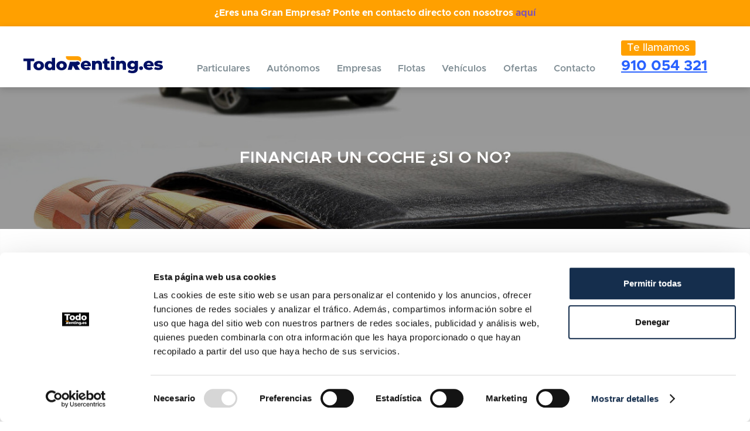

--- FILE ---
content_type: text/html; charset=UTF-8
request_url: https://todorenting.es/financiar-un-coche-si-o-no/
body_size: 46514
content:
<!doctype html>
<html lang="es" prefix="og: https://ogp.me/ns#">
<head>
<meta charset="UTF-8">
<meta name="viewport" content="width=device-width, initial-scale=1">
<link rel="profile" href="http://gmpg.org/xfn/11">
<link rel="pingback" href="https://todorenting.es/xmlrpc.php">

<script type="text/javascript">
	window.dataLayer = window.dataLayer || [];

	function gtag() {
		dataLayer.push(arguments);
	}

	gtag("consent", "default", {
		ad_personalization: "denied",
		ad_storage: "denied",
		ad_user_data: "denied",
		analytics_storage: "denied",
		functionality_storage: "denied",
		personalization_storage: "denied",
		security_storage: "granted",
		wait_for_update: 500,
	});
	gtag("set", "ads_data_redaction", true);
	</script>
<script type="text/javascript"
		id="Cookiebot"
		src="https://consent.cookiebot.com/uc.js"
		data-implementation="wp"
		data-cbid="be1c430e-5968-4c59-a350-63905a7bed61"
							async	></script>
	<style></style>
	<!-- Google Tag Manager -->
<script data-cookieconsent="ignore">(function(w,d,s,l,i){w[l]=w[l]||[];w[l].push({'gtm.start':
new Date().getTime(),event:'gtm.js'});var f=d.getElementsByTagName(s)[0],
j=d.createElement(s),dl=l!='dataLayer'?'&l='+l:'';j.async=true;j.src=
'https://www.googletagmanager.com/gtm.js?id='+i+dl;f.parentNode.insertBefore(j,f);
})(window,document,'script','dataLayer','GTM-T33GZF5');</script>
<!-- End Google Tag Manager -->

<!-- Optimización para motores de búsqueda de Rank Math -  https://rankmath.com/ -->
<title>FINANCIAR UN COCHE ¿SI O NO? - Todorenting</title>
<link crossorigin data-rocket-preload as="font" href="https://todorenting.es/wp-content/themes/todorenting/assets/fonts/Metropolis-Regular.otf" rel="preload">
<link crossorigin data-rocket-preload as="font" href="https://todorenting.es/wp-content/themes/todorenting/assets/fonts/Metropolis-Medium.otf" rel="preload">
<link crossorigin data-rocket-preload as="font" href="https://todorenting.es/wp-content/themes/todorenting/assets/fonts/Metropolis-SemiBold.otf" rel="preload">
<link crossorigin data-rocket-preload as="font" href="https://todorenting.es/wp-content/themes/todorenting/assets/fonts/Metropolis-Bold.otf" rel="preload">
<link crossorigin data-rocket-preload as="font" href="https://todorenting.es/wp-content/plugins/woocommerce/assets/fonts/WooCommerce.woff" rel="preload">
<style id="wpr-usedcss">img:is([sizes=auto i],[sizes^="auto," i]){contain-intrinsic-size:3000px 1500px}@font-face{font-family:Metropolis;font-display:swap;src:local("Metropolis Regular"),local("Metropolis-Regular"),url("https://todorenting.es/wp-content/themes/todorenting/assets/fonts/Metropolis-Regular.otf") format("truetype");font-weight:400;font-style:normal;font-stretch:normal}@font-face{font-family:Metropolis;font-display:swap;src:local("Metropolis Medium"),local("Metropolis-Medium"),url("https://todorenting.es/wp-content/themes/todorenting/assets/fonts/Metropolis-Medium.otf") format("truetype");font-weight:500;font-style:normal;font-stretch:normal}@font-face{font-family:Metropolis;font-display:swap;src:local("Metropolis SemiBold"),local("Metropolis-SemiBold"),url("https://todorenting.es/wp-content/themes/todorenting/assets/fonts/Metropolis-SemiBold.otf") format("truetype");font-weight:600;font-style:normal;font-stretch:normal}@font-face{font-family:Metropolis;font-display:swap;src:local("Metropolis Bold"),local("Metropolis-Bold"),url("https://todorenting.es/wp-content/themes/todorenting/assets/fonts/Metropolis-Bold.otf") format("truetype");font-weight:700;font-style:normal;font-stretch:normal}.theme-storefront:not(.wp-admin){font-family:Metropolis;color:#808e95}.top-header{padding:10px max(20px,(100% - 1200px)/2);background-color:#ffa000;color:#fff;font-weight:700;text-align:center;overflow:hidden}.top-header span{display:block;width:max-content;animation:15s linear infinite scroll}@keyframes scroll{0%{transform:translateX(100vw)}100%{transform:translateX(-100%)}}#slider_home{position:relative;width:100vw;left:50%;right:50%;margin-left:-50vw;margin-right:-50vw}#slider_home li{height:613px;position:relative}#slider_home li .content{position:relative;display:flex;flex-wrap:wrap}#slider_home li .left{position:relative;order:2}#slider_home li .left .title{font-weight:600;font-size:25px;line-height:26px;text-align:center;color:#fff;margin-bottom:10px}#slider_home li .right{position:relative;width:100%;order:1;margin-bottom:29px}#slider_home li .right .coche{width:100%;height:275px;display:flex;flex-wrap:wrap;justify-content:center;text-align:center;align-items:flex-end}#slider_home li .right .coche img{width:100%;height:100%;object-fit:contain;object-position:center center}#masthead{display:flex;flex-wrap:wrap;justify-content:space-between;background-color:#fff;padding:0}#masthead::after,#masthead::before{display:none}#masthead .col-full{order:2;width:auto;margin:0 auto;padding:28px 0}#masthead .storefront-primary-navigation{order:3;margin:0 auto}#masthead .storefront-primary-navigation #site-navigation::after,#masthead .storefront-primary-navigation #site-navigation::before{display:none}#masthead .storefront-primary-navigation #site-navigation .menu:not(#menu-header-1,#menu-nuevo-1):not(#menu-header,#menu-nuevo){position:absolute;width:100%;left:0;top:132px;background:#fff}#masthead .storefront-primary-navigation #site-navigation .menu:not(#menu-header-1,#menu-nuevo-1):not(#menu-header,#menu-nuevo) ul li{padding:10px 20px}#masthead .storefront-primary-navigation .menu-toggle{padding:0;border:0}#masthead .storefront-primary-navigation .menu-toggle span,#masthead .storefront-primary-navigation .menu-toggle::after,#masthead .storefront-primary-navigation .menu-toggle::before{display:none}#masthead .phone_header{order:1;background:#0039cb;width:100%;padding:15.5px 20px;display:flex;justify-content:center}#masthead .phone_header a,#masthead .phone_header span{font-weight:700;font-size:18px;line-height:16px;color:#fff}#masthead .phone_header span{margin-right:3px}body:not(.responsive) .sub-menu{padding:10px 0}body:not(.responsive) .sub-menu li{margin-bottom:10px!important}body:not(.responsive) .sub-menu li:last-child{margin-bottom:0!important}.responsive .main-navigation.toggled>.menu{max-height:100vh;overflow:scroll}.responsive .main-navigation.toggled .menu #menu-header-1{border-top:2px solid #0039cb!important}body.theme-storefront:not(.wp-admin):not(.home) #content{box-shadow:inset 0 11px 9px -7px rgba(0,0,0,.15)}.subfooter{background:#0039cb;padding:30px 20px 24px;width:100%;display:flex;flex-wrap:wrap;justify-content:center;position:relative}.subfooter::after{content:"";width:100%;height:1px;position:relative;background:#fff;left:0;bottom:0;margin-top:24px}.subfooter .site-branding{width:100%;text-align:center;display:flex;justify-content:center;margin-bottom:15px}.subfooter .social{width:100%;display:flex;justify-content:center;margin-bottom:24px}.subfooter .social a{margin:0 12px}.subfooter .enlace_subfooter{display:flex;justify-content:center;align-items:center}.subfooter .enlace_subfooter a{padding:12px 20px;background:#ffa000;display:inline-block;font-weight:600;font-size:21px;line-height:16px;letter-spacing:.02em;color:#fff}footer.site-footer{background:#0039cb;padding:0 20px}footer.site-footer #menuHorizontal{width:100%;display:flex;flex-wrap:wrap;justify-content:center}footer.site-footer #menuHorizontal ul{list-style:none;margin:0;width:100%;max-width:223px}footer.site-footer #menuHorizontal ul li{width:100%;text-align:left;margin-bottom:19px}footer.site-footer #menuHorizontal ul li a{font-weight:400;font-size:16px;line-height:27px;color:#fff;text-decoration:none}footer.site-footer .menufooter{width:100%;max-width:223px;margin:0 auto;display:flex;flex-wrap:wrap;justify-content:center}footer.site-footer .menufooter .openmarcas_footer,footer.site-footer .menufooter .openrenting{width:100%;max-width:223px;margin:0 auto;display:flex;flex-wrap:wrap;justify-content:space-between;font-weight:400;font-size:16px;line-height:27px;color:#fff;text-decoration:none;cursor:pointer;margin-bottom:19px}footer.site-footer .menufooter .listado_marcas{width:100%;max-width:223px;display:flex;flex-wrap:wrap;justify-content:center}footer.site-footer .menufooter .listado_marcas .marca{width:100%;text-align:left;margin-bottom:19px;display:inline-block}footer.site-footer .menufooter .listado_marcas .marca .nombre{font-weight:400;font-size:16px;line-height:27px;color:#fff;text-decoration:none}footer.site-footer .menufooter #menu_renting{width:100%;max-width:223px;display:flex;flex-wrap:wrap;justify-content:center}footer.site-footer .menufooter #menu_renting ul{list-style:none;margin:0;width:100%;max-width:223px}footer.site-footer .menufooter #menu_renting ul li{width:100%;text-align:left;margin-bottom:19px}footer.site-footer .menufooter #menu_renting ul li a{font-weight:400;font-size:16px;line-height:27px;color:#fff;text-decoration:none}.theme-storefront:not(.wp-admin) .texto_extendido h2{margin:20px 0}.theme-storefront:not(.wp-admin) .texto_extendido ul li{text-align:left}.theme-storefront:not(.wp-admin) .hentry .entry-content a,.theme-storefront:not(.wp-admin) a{outline:0;text-decoration:none}.theme-storefront:not(.wp-admin) p{font-size:16px;line-height:21px;font-weight:400}.theme-storefront:not(.wp-admin) img{border-radius:0}.theme-storefront:not(.wp-admin) h1{font-weight:600;font-size:33px;line-height:33px;text-align:center;color:#525f65;letter-spacing:initial}.theme-storefront:not(.wp-admin) .h2,.theme-storefront:not(.wp-admin) h2{font-weight:400;font-size:23px;line-height:35px;text-align:center;color:#525f65;letter-spacing:initial}.theme-storefront:not(.wp-admin) .site{position:relative;overflow-x:initial}.theme-storefront:not(.wp-admin) .col-full{width:100%;max-width:1240px;margin:0 auto;padding:0;box-sizing:border-box}.theme-storefront:not(.wp-admin) #main .hentry,.theme-storefront:not(.wp-admin) #main.site-main{padding:0;margin:0}.texto_ampliable{width:100%;max-width:1240px;margin:35px auto 47.5px;padding:0 20px}.texto_ampliable ul{margin-left:0;display:inline-block}.texto_ampliable ul li{font-weight:700}.texto_ampliable .texto{text-align:center}.texto_ampliable .titulo{font-weight:600;font-size:28px;line-height:33px;text-align:center;color:#525f65;width:100%}.texto_ampliable .open_ampliable{text-align:center;display:flex;justify-content:center;margin-bottom:25px;margin-top:10px}.texto_ampliable .open_ampliable img{cursor:pointer}.theme-storefront:not(.home) .titulo,.theme-storefront:not(.home) .titulo h1,.theme-storefront:not(.home) .titulo h2{font-weight:400;font-size:23px;line-height:35px;text-align:center;color:#525f65}.theme-storefront .storefront-handheld-footer-bar{display:none}#menuLegal{list-style:none;display:flex;background:#0039cb;margin:0}#menuLegal #menu-legal{list-style:none;display:flex;justify-content:space-between;background:#0039cb;margin:0;padding:24px 0;border-top:1px solid #fff;width:100%;max-width:335px;margin:0 auto}#menuLegal #menu-legal li{text-align:center}#menuLegal #menu-legal li a{font-weight:400;font-size:14px;line-height:14px;color:#fff}body:not(.wp-admin) .copy{background:#0039cb}body:not(.wp-admin) .copy .right{display:flex;justify-content:space-between;width:100%;max-width:360px;margin:0 auto;padding:0 11px}body:not(.wp-admin) .copy .right a,body:not(.wp-admin) .copy .right span{font-weight:400;font-size:12px;line-height:12px;color:#fff;white-space:nowrap;margin-right:11px}body:not(.wp-admin) .copy .right img{width:56px}body:not(.wp-admin) .copy .right .bebrand,body:not(.wp-admin) .copy .right .dobuss{display:inline-flex;align-items:center}body.theme-storefront:not(.wp-admin):not(.home) #masthead{position:sticky;top:0}body.theme-storefront:not(.wp-admin):not(.home) #masthead>.col-full,body.theme-storefront:not(.wp-admin):not(.home) #masthead>.phone_header,body.theme-storefront:not(.wp-admin):not(.home) #masthead>.storefront-primary-navigation{z-index:2}body.theme-storefront:not(.wp-admin):not(.home) #masthead::after{content:"";display:flex;height:100%;width:100vw;position:absolute;left:50%;right:50%;margin-left:-50vw;margin-right:-50vw;top:0;background:#fff;z-index:1;box-shadow:0 4px 12px rgba(0,0,0,.15)}body.theme-storefront:not(.wp-admin):not(.home) #masthead .storefront-primary-navigation #site-navigation .menu li a{color:#808e95}.banner_internas{width:100vw;height:242px;position:relative;left:50%;right:50%;margin-left:-50vw;margin-right:-50vw;display:flex;justify-content:center;align-items:center}.banner_internas ul{margin:0;width:100%;text-align:left;position:relative;list-style:none;padding-left:45px;margin-left:25px}.banner_internas ul li{font-weight:700;font-size:20px;line-height:30px;letter-spacing:.02em;color:#ffa000}.banner_internas ul li::before{content:url("https://todorenting.es/wp-content/themes/todorenting/assets/images/check2.svg");height:32px;position:absolute;left:0}.banner_internas .banner{position:absolute;width:100%;height:100%;object-fit:cover}.banner_internas .content{position:absolute;display:flex;flex-wrap:wrap;justify-content:center;align-items:center;height:100%}.banner_internas .content .texto .titulo{font-weight:600;font-size:28px;line-height:42px;color:#fff;margin:0;text-align:left}.theme-storefront .listado_ventajas{width:100vw;position:relative;left:50%;right:50%;margin-left:-50vw;margin-right:-50vw;background:#e2f1f8;padding:47px 20px 30px}.theme-storefront .listado_ventajas .titulo{font-weight:600;font-size:33px;line-height:33px;text-align:center;color:#0039cb;margin-bottom:23px;width:100%}body.theme-storefront .faq_imagen{width:100%;max-width:1240px;margin:0 auto;padding:60px 20px}body.theme-storefront .faq_imagen .titulo{width:100%;font-weight:600;font-size:28px;line-height:33px;text-align:center;color:#525f65;margin-bottom:20px}body.theme-storefront .faq_imagen .content{width:100%;display:flex;flex-wrap:wrap}.theme-storefront .button.woof_reset_search_form,.theme-storefront .woof_reset_button_2{background:#fff;border:2px solid #2962ff;color:#2962ff}.theme-storefront .woof_remove_ppi{color:#525f65}.theme-storefront .formulario_producto{width:100%;max-width:1240px;margin:25px auto;padding:0 20px;display:flex;flex-wrap:wrap;box-shadow:0 4px 29px rgba(176,190,197,.5)}.theme-storefront .formulario_producto .titulo{width:100%;text-align:center;font-weight:600;font-size:28px;line-height:31px;text-align:center;color:#525f65;margin-bottom:25px}.theme-storefront .formulario_producto .formulario{background:#0039cb;padding:32.5px 15px;width:100%}.theme-storefront .formulario_producto .formulario .wpcf7-form{background:#0039cb}.theme-storefront:not(.wp-admin) .wpcf7-form p{font-weight:700;font-size:20px;line-height:30px;letter-spacing:.02em;color:#fff}.theme-storefront:not(.wp-admin) .wpcf7-form label{font-weight:700;font-size:16px;line-height:16px;color:#fff;margin-bottom:7.25px}.theme-storefront:not(.wp-admin) .wpcf7-form input[type=submit]{width:100%;background:#ffa000;color:#fff;font-weight:600;font-size:21px;line-height:16px;letter-spacing:.02em}.theme-storefront:not(.wp-admin) .wpcf7-form input[type=email],.theme-storefront:not(.wp-admin) .wpcf7-form input[type=tel],.theme-storefront:not(.wp-admin) .wpcf7-form input[type=text]{background:#fff;border:0;padding:7px 14px 7px 20px;border-radius:3px}.theme-storefront:not(.wp-admin) .wpcf7-form input[type=email]::placeholder,.theme-storefront:not(.wp-admin) .wpcf7-form input[type=tel]::placeholder,.theme-storefront:not(.wp-admin) .wpcf7-form input[type=text]::placeholder{font-style:italic;font-weight:500;font-size:16px;line-height:16px;color:#b0bec5}.theme-storefront:not(.wp-admin) .wpcf7-form select{background:#fff;border:0;padding:7px 14px 7px 20px;border-radius:3px;font-style:italic;font-weight:500;font-size:16px;line-height:16px;color:#b0bec5}.theme-storefront:not(.wp-admin) .wpcf7-form select::placeholder{font-style:italic;font-weight:500;font-size:16px;line-height:16px;color:#b0bec5}.theme-storefront:not(.wp-admin) .wpcf7-form .wpcf7-list-item{margin:0}.theme-storefront:not(.wp-admin) .wpcf7-form .wpcf7-acceptance{display:flex;margin-bottom:18.75px}.theme-storefront:not(.wp-admin) .wpcf7-form .wpcf7-acceptance .wpcf7-list-item>label{display:flex;flex-wrap:wrap;align-items:flex-end}.theme-storefront:not(.wp-admin) .wpcf7-form .wpcf7-acceptance .wpcf7-list-item>label input{display:none}.theme-storefront:not(.wp-admin) .wpcf7-form .wpcf7-acceptance .wpcf7-list-item>label::before{content:"";width:16.5px;height:16.5px;border:1px solid #76adff;border-radius:3px;margin-right:6.25px;transition:all .2s linear;display:inline-flex}.theme-storefront:not(.wp-admin) .wpcf7-form .wpcf7-acceptance .seleccionado::before{background:orange}.theme-storefront:not(.wp-admin) .wpcf7-form .wpcf7-acceptance input{width:16.5px;height:16.5px}.theme-storefront:not(.wp-admin) .wpcf7-form .wpcf7-acceptance span,.theme-storefront:not(.wp-admin) .wpcf7-form .wpcf7-acceptance span a{font-weight:400;font-size:13px;line-height:17px;color:#76adff}.theme-storefront:not(.wp-admin) .wpcf7-form input[type=email],.theme-storefront:not(.wp-admin) .wpcf7-form input[type=number],.theme-storefront:not(.wp-admin) .wpcf7-form input[type=password],.theme-storefront:not(.wp-admin) .wpcf7-form input[type=search],.theme-storefront:not(.wp-admin) .wpcf7-form input[type=tel],.theme-storefront:not(.wp-admin) .wpcf7-form input[type=text],.theme-storefront:not(.wp-admin) .wpcf7-form input[type=url],.theme-storefront:not(.wp-admin) .wpcf7-form textarea{width:100%}.theme-storefront:not(.wp-admin) .wpcf7-form .wpcf7-radio{width:100%;display:flex;flex-wrap:wrap}.theme-storefront:not(.wp-admin) .wpcf7-form .wpcf7-radio .wpcf7-list-item{width:100%;margin:0;margin-bottom:24.5px}.theme-storefront:not(.wp-admin) .wpcf7-form .wpcf7-radio .wpcf7-list-item>label::before{content:"";width:19.5px;height:19.5px;border:1px solid #fff;border-radius:50%;margin-right:6.25px;transition:all .2s linear}.theme-storefront:not(.wp-admin) .wpcf7-form .wpcf7-radio .wpcf7-list-item>label>input{display:none}.theme-storefront:not(.wp-admin) .wpcf7-form .wpcf7-radio .wpcf7-list-item label{display:inline-flex;align-items:center}.theme-storefront:not(.wp-admin) .wpcf7-form .wpcf7-radio .wpcf7-list-item .seleccionado::before{background:orange}.theme-storefront:not(.wp-admin) .wpcf7-form .wpcf7-radio .wpcf7-list-item .wpcf7-list-item-label{font-weight:400;font-size:16px;line-height:21px;color:#fff}.entry-content{text-align:center}.entry-content>p{padding:0 20px}.theme-storefront.single-product #primary #main{max-width:1240px;margin:0 auto;margin-top:28px}.theme-storefront.single-product div.product{display:flex;flex-wrap:wrap}.theme-storefront.single-product div.product h1{font-weight:700;font-size:28px;line-height:42px;color:#525f65;text-align:center;width:100%}.theme-storefront.single-product div.product .summary{width:33.33%;margin:0;padding-left:27px}.theme-storefront.single-product .resumen_producto{display:flex;flex-wrap:wrap;justify-content:center;background:#ffa000;padding-top:20px;padding-bottom:26px;padding-left:31px;padding-right:29px;margin-bottom:43px;cursor:pointer}.theme-storefront.single-product .resumen_producto .nombre{font-weight:600;font-size:25px;line-height:28px;color:#001064;width:100%;max-width:250px}.theme-storefront.single-product .resumen_producto .precio{color:#fff;font-weight:700;font-size:35px;line-height:40px;width:100%;max-width:250px;margin:5px 0 10px}.theme-storefront.single-product .resumen_producto .precio span{font-weight:400;font-size:20px;line-height:23px;color:#001064}.theme-storefront.single-product .resumen_producto .enlace{width:100%;display:flex;justify-content:center;margin-top:5px}.theme-storefront.single-product .resumen_producto .enlace .quiero{width:100%;padding:17px;background:#2962ff;color:#fff;font-weight:600;font-size:21px;line-height:16px;box-shadow:0 4px 12px rgba(0,0,0,.15);border-radius:56px;text-align:center}.theme-storefront.single-product .summary .precios .abrirPrecios{display:flex;justify-content:center;width:100%;margin-top:15px}.theme-storefront.single-product .summary .precios .abrirPrecios img{cursor:pointer}.theme-storefront.single-product .summary .precios .abrirPrecios .close{display:none}.theme-storefront.single-product .summary .precios .abrirPrecios.abierto .open{display:none}.theme-storefront.single-product .summary .precios .abrirPrecios.abierto .close{display:flex}.theme-storefront.single-product .summary .precios.abierto .fila_producto{display:flex}.theme-storefront.single-product .summary .precios .fila_producto{width:100%;display:none;align-items:center;padding:8px 0;border-bottom:2px solid #ffa000}.theme-storefront.single-product .summary .precios .fila_producto:first-child{padding-top:0}.theme-storefront.single-product .summary .precios .fila_producto:nth-child(-n+7){display:flex}.theme-storefront.single-product .summary .precios .fila_producto .top{display:flex;align-items:center;margin-bottom:8px}.theme-storefront.single-product .summary .precios .fila_producto .precio{font-weight:800;font-size:18px;line-height:18px;color:#2962ff}.theme-storefront.single-product .summary .precios .fila_producto .left{margin-right:10px}.theme-storefront.single-product .summary .precios .fila_producto .right .quiero{padding:10px 17.5px;background:#2962ff;color:#fff;border-radius:37px;box-shadow:0 4px 12px rgba(0,0,0,.15);font-weight:600;font-size:14px;line-height:16px;letter-spacing:.02em;cursor:pointer;white-space:nowrap}#slider_product{position:relative;width:100%;margin-bottom:10px}#slider_product .splide__arrow{background:rgba(0,0,0,0);z-index:999}#slider_product .splide__arrow:focus{outline-color:transparent}#slider_product li{height:520px;position:relative}#slider_product li img{width:100%;height:100%;object-fit:contain;object-position:center center}.theme-storefront:not(.wp-admin) .texto_ampliable ul{display:inline-block;position:relative;padding-left:50px;list-style:none}.theme-storefront:not(.wp-admin) .texto_ampliable ul li{margin-bottom:10px}.theme-storefront:not(.wp-admin) .texto_ampliable ul li::before{content:url("https://todorenting.es/wp-content/themes/todorenting/assets/images/check.svg");height:32px;position:absolute;left:0}.banner_internas.single_blog{position:relative;margin-bottom:50px}.banner_internas.single_blog::before{content:"";position:absolute;width:100%;height:100%;top:0;left:0;background:rgba(0,0,0,.4);z-index:1}.banner_internas.single_blog .content{z-index:2}.single.single-post #content ul{position:relative;padding-left:50px;list-style:none}.single.single-post #content ul li{margin-bottom:10px}.single.single-post #content ul li::before{content:url("https://todorenting.es/wp-content/themes/todorenting/assets/images/check.svg");height:32px;position:absolute;left:0}.single.single-post #content .wp-block-heading{color:#0039cb;margin-top:1.5em;line-height:1.214}.single.single-post #content .entry-content p a{color:#ffa000}.theme-storefront form+h2,.theme-storefront form+h3,.theme-storefront form+header h2,.theme-storefront p+h2,.theme-storefront p+h3,.theme-storefront p+header h2,.theme-storefront table+h2,.theme-storefront table+h3,.theme-storefront table+header h2,.theme-storefront ul+h2,.theme-storefront ul+h3,.theme-storefront ul+header h2{margin:15px 0}.responsive .subproduct .listado_iconos_producto .splide__pagination{bottom:-70px}.responsive .subproduct .listado_iconos_producto .splide__pagination li .splide__pagination__page{width:13px;height:13px;border:1px solid #808e95;background:rgba(0,0,0,0)}.responsive .subproduct .listado_iconos_producto .splide__pagination li .splide__pagination__page.is-active{background:#808e95;transform:unset}.responsive .subproduct .listado_iconos_producto .splide__pagination li .splide__pagination__page:focus{outline:0}body #slider_product .free,body li.product .free{position:absolute;top:0;right:0;border-radius:29px 0 0 29px;color:#fff;display:inline-flex;justify-content:flex-start;align-items:center;z-index:99}body #slider_product .free .text,body li.product .free .text{width:90px;display:inline-flex;flex-wrap:wrap}body #slider_product .free .text span,body li.product .free .text span{font-weight:800;font-size:14px;line-height:16px}body #slider_product .free .text label,body li.product .free .text label{font-weight:600;font-size:11px;line-height:13px}body #slider_product .free,body li.product .free{padding:8px 10px;background:linear-gradient(41.47deg,#ff5c00 2.3%,#7f24ff 95.72%)}body #slider_product .free .text,body li.product .free .text{width:auto;margin:0 5px 0 10px}.theme-storefront .woocommerce-pagination{border:0}.theme-storefront .listado_ventajas .iconos_derecha.splide{margin-bottom:15px;margin-top:10px}.theme-storefront .listado_ventajas .iconos_derecha.splide .splide__pagination{bottom:-15px}.theme-storefront .listado_ventajas .iconos_derecha.splide .splide__pagination .splide__slide .imagen{height:60px;object-fit:contain;margin-bottom:10px}.theme-storefront .listado_ventajas .iconos_derecha.splide .splide__pagination .splide__pagination__page{width:13px;height:13px;border:1px solid #808e95;background:rgba(0,0,0,0);transform:none}.theme-storefront .listado_ventajas .iconos_derecha.splide .splide__pagination .splide__pagination__page.is-active{background:#808e95}.theme-storefront.single-product:not(.responsive) #primary #main div.product h1{padding:0 20px}.theme-storefront.single-product:not(.responsive) .formulario_producto{margin-bottom:89px}.contacto.theme-storefront:not(.responsive) .faq_imagen{margin-bottom:40px}#ciudades{width:100%;background:#0039cb}#ciudades .content{width:100%;max-width:1240px;padding:15px 20px;width:100%;margin:0 auto;display:flex;flex-wrap:wrap;justify-content:center;padding-top:0}#ciudades .content .openciudades_footer{width:100%;max-width:223px;margin:0 auto;display:flex;flex-wrap:wrap;justify-content:space-between;font-weight:400;font-size:16px;line-height:27px;color:#fff;text-decoration:none;cursor:pointer}#ciudades .content #menuCiudades{width:100%;margin:0 auto;display:none}#ciudades .content #menuCiudades ul{list-style:none;margin:0 auto;width:100%;max-width:223px;padding-left:10px;padding-top:19px}#ciudades .content #menuCiudades ul li{width:100%;text-align:left;margin-bottom:19px}#ciudades .content #menuCiudades ul li a{font-weight:400;font-size:16px;line-height:27px;color:#fff;text-decoration:none}.theme-storefront:not(.responsive) #ciudades .content #menuCiudades{display:block;border-bottom:1px solid #fff;padding-top:0}.theme-storefront:not(.responsive) #ciudades .content #menuCiudades ul{max-width:100%;padding:0;padding-top:25px;display:flex;flex-wrap:wrap;justify-content:space-between}.theme-storefront:not(.responsive) #ciudades .content #menuCiudades ul li{display:inline-flex;width:auto;padding:0 10px;margin-bottom:15px}.theme-storefront:not(.responsive) #ciudades .content #menuCiudades ul li:first-child{padding-left:0}.theme-storefront:not(.responsive) #ciudades .content #menuCiudades ul li:last-child{padding-right:0}.theme-storefront:not(.responsive) footer.site-footer .menufooter #menu_renting{width:49%}.theme-storefront:not(.responsive) footer.site-footer .menufooter #menu_renting ul{max-width:100%;columns:2}.theme-storefront:not(.responsive) footer.site-footer .menufooter .listado_marcas{columns:2;display:block;width:49%}.theme-storefront:not(.responsive) footer.site-footer .menufooter .listado_marcas .marca{display:block;width:auto}.theme-storefront:not(.responsive) .whatsapp{display:inline-flex;position:fixed;right:30px;bottom:30px}.form_header{display:flex;justify-content:center;position:fixed;top:20%;width:100%;left:0;z-index:-999;opacity:0;transition:all .2s linear;pointer-events:none}.form_header.open{z-index:999;opacity:1;pointer-events:all}.form_header .content{position:relative}.form_header .cerrarFormulario{position:absolute;right:20px;top:20px;font-size:25px;font-weight:600;color:#525f65;z-index:9;cursor:pointer;-webkit-tap-highlight-color:transparent}.form_header form{background:#e2f1f8;padding:20px;border-radius:3px}.form_header form p{position:relative}.form_header form .wpcf7-spinner{bottom:9px}.form_header form .h2{margin-bottom:20px}#masthead .phone_header .openTeLlamamos{color:#ffa000;margin-right:15px;padding:5px 10px;background:#ffa000;color:#fff;border-radius:3px}.theme-storefront .woof_container_inner>span{font-weight:600;font-size:16px;line-height:16px;color:#808e95}.wpcf7-form-control-wrap.recaptcha{display:block;margin-bottom:20px}.wpcf7{position:relative}.wpcf7 .wpcf7-spinner{display:block;position:absolute;bottom:0;right:0}body .woof_show_filter_for_mobile.woof{opacity:1}article.type-post .entry-content{text-align:left}article.type-post .entry-content h2,article.type-post .entry-content h3{text-align:left;padding:0 20px}article.type-post .entry-content #ez-toc-container{border-radious:0;margin:0 20px 20px}article.type-post .entry-content #ez-toc-container p.ez-toc-title{color:#333}article.type-post .entry-content #ez-toc-container ul.ez-toc-list{padding:0}article.type-post .entry-content #ez-toc-container ul.ez-toc-list li{display:flex;flex-direction:column}article.type-post .entry-content #ez-toc-container ul.ez-toc-list li ul{padding:0}article.type-post .entry-content #ez-toc-container ul.ez-toc-list li::before{display:none}article.type-post .entry-content #ez-toc-container a{color:#333}.block_title{margin:43px auto 30px 0;padding:0 20px}.blogs_content.related_post{display:flex;flex-wrap:wrap;margin-top:50px;margin-bottom:50px}.blogs_content.related_post .blog_post{width:30%;text-align:center;margin:0 auto;margin-bottom:30px}.blogs_content.related_post .blog_post img{width:100%;height:240px;object-fit:cover;margin-bottom:10px}.blogs_content.related_post .blog_post .title{font-size:20px;line-height:25px;font-weight:500;margin-bottom:10px}.blogs_content.related_post .blog_post .link{color:#fff;t:500;display:inline-flex;width:100%;justify-content:center;background:#76adff;padding:5px 0;transition:all .1s linear}.blogs_content.related_post .blog_post:hover{background:#ffa000}.saboxplugin-wrap{margin:40px auto!important;border-top:4px solid #2962ff!important;border-bottom:4px solid #2962ff!important;border-left:none!important;border-right:none!important}@media(min-width:600px){.top-header span{width:100%;animation:none}#ciudades .content #menuCiudades ul,#ciudades .content .openciudades_footer,footer.site-footer #menuHorizontal ul,footer.site-footer .menufooter,footer.site-footer .menufooter #menu_renting,footer.site-footer .menufooter .listado_marcas,footer.site-footer .menufooter .openmarcas_footer,footer.site-footer .menufooter .openrenting{max-width:400px}#menuLegal #menu-legal,.copy .right{max-width:430px}}@media(min-width:768px){body.theme-storefront:not(.wp-admin):not(.home) #masthead .phone_header a{color:#2962ff}.theme-storefront:not(.wp-admin) .wpcf7-form .wpcf7-acceptance .seleccionado::before,.theme-storefront:not(.wp-admin) .wpcf7-form .wpcf7-radio .wpcf7-list-item .seleccionado::before{background:#2962ff}.theme-storefront:not(.wp-admin) .formulario_producto{display:flex;flex-wrap:wrap;justify-content:space-between;box-shadow:none;margin:44px auto}.theme-storefront:not(.wp-admin) .formulario_producto .wpcf7-acceptance{margin-bottom:18.75px}.theme-storefront:not(.wp-admin) .formulario_producto .wpcf7-radio{display:flex;margin-bottom:20px}.theme-storefront:not(.wp-admin) .formulario_producto .wpcf7-radio .wpcf7-list-item{display:inline-flex;width:auto;margin-bottom:0;margin-right:7.8px}.theme-storefront:not(.wp-admin) .formulario_producto .formulario{width:50%;max-width:588px;padding:28.5px;margin:0 auto}.theme-storefront:not(.wp-admin) .formulario_producto .formulario p{margin-bottom:15px}.theme-storefront:not(.wp-admin) .formulario_producto .formulario .wpcf7-form{max-width:328px;margin:0 auto}.theme-storefront:not(.wp-admin) .formulario_producto .formulario .wpcf7-form input[type=submit]{width:auto}.theme-storefront:not(.wp-admin) .formulario_producto .formulario .wpcf7-form label{font-weight:700;font-size:13px;line-height:16px}body.theme-storefront .faq_imagen .content{align-items:flex-start}body.theme-storefront .faq_imagen .content .left{width:44%;padding:30px 60px}.theme-storefront:not(.home) .texto_ampliable .titulo,.theme-storefront:not(.home) .texto_ampliable .titulo h1,.theme-storefront:not(.home) .texto_ampliable .titulo h2{font-weight:700;font-size:38px;line-height:44px}.theme-storefront:not(.wp-admin) .texto_ampliable .titulo,.theme-storefront:not(.wp-admin) .texto_ampliable .titulo .h2,.theme-storefront:not(.wp-admin) .texto_ampliable .titulo h2{font-weight:700;font-size:38px;line-height:44px}.theme-storefront:not(.wp-admin) .h2,.theme-storefront:not(.wp-admin) h2{font-weight:700;font-size:38px;line-height:44px}.theme-storefront:not(.wp-admin) h1{font-weight:700;font-size:45px;line-height:48px}.theme-storefront:not(.wp-admin) #primary.content-area,.theme-storefront:not(.wp-admin).left-sidebar #primary.content-area{width:100%;max-width:100%;float:unset;margin:0}.theme-storefront:not(.wp-admin) .subfooter{display:flex;flex-wrap:wrap;justify-content:center}.theme-storefront:not(.wp-admin) .subfooter .fila{width:100%;max-width:1200px;display:flex;flex-wrap:wrap;justify-content:space-between;align-items:center;margin:0 auto}.theme-storefront:not(.wp-admin) .subfooter .fila>section{display:flex}.theme-storefront:not(.wp-admin) .subfooter .fila>section .site-branding,.theme-storefront:not(.wp-admin) .subfooter .fila>section .social{margin-bottom:0}.theme-storefront:not(.wp-admin) .subfooter .fila>section .site-branding a,.theme-storefront:not(.wp-admin) .subfooter .fila>section .social a{margin-bottom:0}.theme-storefront:not(.wp-admin):not(.responsive):not(.home) #masthead .phone_header .openTeLlamamos{cursor:pointer;font-weight:500}.theme-storefront:not(.wp-admin):not(.responsive) #masthead{position:absolute;top:0;left:0;right:0;width:100%;max-width:1240px;margin:0 auto;padding:24px 20px;padding-bottom:14px;background:rgba(0,0,0,0);flex-wrap:nowrap;border:0;align-items:flex-end}.theme-storefront:not(.wp-admin):not(.responsive) #masthead .logo_header{padding-bottom:10px}.theme-storefront:not(.wp-admin):not(.responsive) #masthead .storefront-primary-navigation{width:64%;order:2}.theme-storefront:not(.wp-admin):not(.responsive) #masthead .storefront-primary-navigation #site-navigation{width:100%;margin:0;float:unset}.theme-storefront:not(.wp-admin):not(.responsive) #masthead .storefront-primary-navigation #site-navigation .menu{position:relative;top:unset;left:unset;background:rgba(0,0,0,0);margin:0;display:flex;flex-wrap:wrap;justify-content:center;padding:0 30px}.theme-storefront:not(.wp-admin):not(.responsive) #masthead .storefront-primary-navigation #site-navigation .menu li{margin:0 auto}.theme-storefront:not(.wp-admin):not(.responsive) #masthead .storefront-primary-navigation #site-navigation .menu li:hover{background:unset}.theme-storefront:not(.wp-admin):not(.responsive) #masthead .storefront-primary-navigation #site-navigation .menu li a{padding:0;font-weight:600;font-size:16px;line-height:16px;color:#76adff;padding-bottom:10px}.theme-storefront:not(.wp-admin):not(.responsive) #masthead .storefront-primary-navigation #site-navigation .menu li a::after{display:none}.theme-storefront:not(.wp-admin):not(.responsive) #masthead .storefront-primary-navigation #site-navigation .menu li a:hover{background:unset;color:#0039cb}.theme-storefront:not(.wp-admin):not(.responsive) #masthead .storefront-primary-navigation #site-navigation .menu li .sub-menu{background:#fff;box-shadow:0 4px 12px rgba(0,0,0,.15)}.theme-storefront:not(.wp-admin):not(.responsive) #masthead .storefront-primary-navigation #site-navigation .menu li .sub-menu li{background:rgba(0,0,0,0)}.theme-storefront:not(.wp-admin):not(.responsive) #masthead .storefront-primary-navigation #site-navigation .menu li .sub-menu li:hover{background:rgba(0,0,0,0)}.theme-storefront:not(.wp-admin):not(.responsive) #masthead .storefront-primary-navigation #site-navigation .menu li .sub-menu a{background:rgba(0,0,0,0);padding:9px 10px;padding-left:20px;font-size:16px;line-height:16px;font-weight:400;color:#808e95;position:relative}.theme-storefront:not(.wp-admin):not(.responsive) #masthead .storefront-primary-navigation #site-navigation .menu li .sub-menu a::after{content:"";display:flex;height:100%;width:100%;position:absolute;left:50%;right:50%;margin-left:-50%;margin-right:-50%;top:0;background:#fff;z-index:1;background:#fff;opacity:.2}.theme-storefront:not(.wp-admin):not(.responsive) #masthead .storefront-primary-navigation #site-navigation .menu li .sub-menu a:hover{background:rgba(0,0,0,0)}.theme-storefront:not(.wp-admin):not(.responsive) #masthead .storefront-primary-navigation #site-navigation .menu li .sub-menu a:hover::after{background:#ffa000}.theme-storefront:not(.wp-admin):not(.responsive) #masthead>.col-full{width:21%;order:1}.theme-storefront:not(.wp-admin):not(.responsive) #masthead .col-full{padding:0}.theme-storefront:not(.wp-admin):not(.responsive) #masthead .phone_header{width:15%;background:rgba(0,0,0,0);order:3;padding:0;padding-bottom:10px;display:flex;justify-content:flex-start;flex-wrap:wrap}.theme-storefront:not(.wp-admin):not(.responsive) #masthead .phone_header span{display:none}.theme-storefront:not(.wp-admin):not(.responsive) #masthead .phone_header .openTeLlamamos{display:block;margin-bottom:5px;cursor:pointer;font-weight:500}.theme-storefront:not(.wp-admin):not(.responsive) #masthead .phone_header a{font-weight:700;font-size:25px;line-height:25px;text-decoration-line:underline;color:#ffa000}#slider_home li{display:flex;justify-content:center;align-items:center;height:737px}#slider_home li .content{width:100%;max-width:1240px;padding:0 20px;align-items:center}#slider_home li .content .left{order:1;width:50%;padding-right:37px}#slider_home li .content .left .title{font-weight:700;font-size:38px;line-height:44px;margin-bottom:19px;text-align:left}#slider_home li .content .right{order:2;width:50%}#slider_home li .content .right .coche{height:470px}}@media(min-width:1000px){footer.site-footer #menuHorizontal ul,footer.site-footer .menufooter,footer.site-footer .menufooter #menu_renting,footer.site-footer .menufooter .listado_marcas,footer.site-footer .menufooter .openmarcas_footer,footer.site-footer .menufooter .openrenting{max-width:800px}#menuLegal #menu-legal,.copy .right{max-width:975px}#menuLegal #menu-legal{padding:24px 85px}.copy .right{padding:0 85px}}@media(min-width:1200px){body.theme-storefront:not(.wp-admin) .copy #menuLegal{width:600px}body.theme-storefront:not(.wp-admin) .copy .right{width:600px;max-width:600px;margin:unset;justify-content:flex-end}body.theme-storefront:not(.wp-admin) .copy .right .bebrand{margin-right:9.5px}.theme-storefront.single-product #primary #main div.product h1{font-size:38px;line-height:44px;text-align:left}body.theme-storefront .faq_imagen .titulo{font-size:33px;line-height:33px;margin-bottom:50px}.theme-storefront .listado_ventajas{padding:108px 20px 113.5px}#menuLegal #menu-legal,.copy .right{border-top:0;max-width:unset;width:600px;margin:0;padding:0}.copy{display:flex;justify-content:center;width:100%;padding-top:17px;padding-bottom:12.81px}.copy .right{padding:0 85px;width:600px;margin:0;padding:0;justify-content:flex-end}.theme-storefront:not(.wp-admin) footer.site-footer{border-bottom:0}.theme-storefront:not(.wp-admin) footer.site-footer .menufooter{padding:15px 0 19px;border-top:1px solid #fff;border-bottom:1px solid #fff;justify-content:flex-start;margin:0 auto}.theme-storefront:not(.wp-admin) footer.site-footer .menufooter #menu_renting{width:49%}.theme-storefront:not(.wp-admin) footer.site-footer .menufooter .listado_marcas{width:49%}footer.site-footer #menuHorizontal{padding:15px 20px;border-bottom:0}footer.site-footer #menuHorizontal ul{display:flex}footer.site-footer #menuHorizontal ul li{width:25%;margin-right:0;margin-bottom:0}.subfooter{padding:20px 20px 0}.subfooter::after{display:none}.subfooter .fila{border-bottom:1px solid #fff;padding-bottom:15px}footer.site-footer #menuHorizontal ul,footer.site-footer .menufooter,footer.site-footer .menufooter #menu_renting,footer.site-footer .menufooter .listado_marcas,footer.site-footer .menufooter .openmarcas_footer,footer.site-footer .menufooter .openrenting{max-width:1200px}footer.site-footer .menufooter{display:flex;flex-wrap:wrap;margin:0}footer.site-footer .menufooter #menu_renting{width:50%}footer.site-footer .menufooter #menu_renting ul{max-width:100%;columns:2}footer.site-footer .menufooter #menu_renting ul li a{font-size:14px;line-height:24px}footer.site-footer .menufooter .listado_marcas{width:50%;columns:2;display:block}footer.site-footer .menufooter .listado_marcas .marca .nombre{font-size:14px;line-height:24px;text-transform:lowercase}footer.site-footer .menufooter .listado_marcas .marca .nombre:first-letter{text-transform:uppercase}footer.site-footer #menuHorizontal ul{justify-content:flex-start;max-width:100%}footer.site-footer #menuHorizontal ul li{display:inline-block;width:181px;text-align:left;margin-right:119px}footer.site-footer #menuHorizontal ul li:nth-child(2){margin-right:110px}footer.site-footer #menuHorizontal ul li a{font-size:13px;line-height:22px}}@media(max-width:1200px){.theme-storefront:not(.responsive) footer.site-footer .menufooter{justify-content:space-between}.theme-storefront:not(.responsive) #ciudades .content{max-width:840px}.theme-storefront:not(.responsive) footer.site-footer #menuHorizontal ul{display:block;columns:4}.theme-storefront:not(.responsive) #ciudades .content #menuCiudades ul,.theme-storefront:not(.responsive) #ciudades .content .openciudades_footer,.theme-storefront:not(.responsive) #menuLegal #menu-legal,.theme-storefront:not(.responsive) .copy .right,.theme-storefront:not(.responsive) footer.site-footer #menuHorizontal ul,.theme-storefront:not(.responsive) footer.site-footer .menufooter,.theme-storefront:not(.responsive) footer.site-footer .menufooter #menu_renting,.theme-storefront:not(.responsive) footer.site-footer .menufooter .listado_marcas,.theme-storefront:not(.responsive) footer.site-footer .menufooter .openmarcas_footer,.theme-storefront:not(.responsive) footer.site-footer .menufooter .openrenting{max-width:800px}.copy{padding-bottom:44.5px}}@media(max-width:1100px){.theme-storefront.single-product div.product .summary{width:100%;padding:0 20px;margin-top:20px}}@media(max-width:767px){.banner_internas{height:200px;overflow:hidden}.banner_internas .content{height:100%;width:100%}.banner_internas .content .texto{width:80%;padding-left:5px;padding-right:20px}.banner_internas .content .texto .titulo{font-weight:700;font-size:20px;line-height:25px;letter-spacing:.02em}.banner_internas .content .texto ul{margin-top:5px}.banner_internas .content .texto ul li{font-size:16px;line-height:21px;margin-bottom:11px}#masthead .phone_header{align-items:center}#masthead .phone_header .openTeLlamamos{font-size:17px}}@media(min-width:768px)and (max-width:1050px){.theme-storefront:not(.wp-admin):not(.responsive) #masthead .phone_header .openTeLlamamos{font-size:13px}.theme-storefront:not(.wp-admin):not(.responsive) #masthead .phone_header a{font-size:16px}.theme-storefront:not(.wp-admin):not(.responsive) #masthead .storefront-primary-navigation #site-navigation .menu li a{font-size:13px}}@media(min-width:768px)and (max-width:991px){.blogs_content.related_post .blog_post{width:47%}}@media(max-width:767px){.blogs_content.related_post .blog_post{width:89.34%}}.splide__container{box-sizing:border-box;position:relative}.splide__list{-webkit-backface-visibility:hidden;backface-visibility:hidden;display:-ms-flexbox;display:flex;height:100%;margin:0!important;padding:0!important}.splide.is-initialized:not(.is-active) .splide__list{display:block}.splide__pagination{-ms-flex-align:center;align-items:center;display:-ms-flexbox;display:flex;-ms-flex-wrap:wrap;flex-wrap:wrap;-ms-flex-pack:center;justify-content:center;margin:0;pointer-events:none}.splide__pagination li{display:inline-block;line-height:1;list-style-type:none;margin:0;pointer-events:auto}.splide__progress__bar{width:0}.splide{position:relative;visibility:hidden}.splide.is-initialized,.splide.is-rendered{visibility:visible}.splide__slide{-webkit-backface-visibility:hidden;backface-visibility:hidden;box-sizing:border-box;-ms-flex-negative:0;flex-shrink:0;list-style-type:none!important;margin:0;position:relative}.splide__slide img{vertical-align:bottom}.splide__spinner{animation:1s linear infinite splide-loading;border:2px solid #999;border-left-color:transparent;border-radius:50%;bottom:0;contain:strict;display:inline-block;height:20px;left:0;margin:auto;position:absolute;right:0;top:0;width:20px}.splide__sr{clip:rect(0 0 0 0);border:0;height:1px;margin:-1px;overflow:hidden;padding:0;position:absolute;width:1px}.splide__toggle.is-active .splide__toggle__play,.splide__toggle__pause{display:none}.splide__toggle.is-active .splide__toggle__pause{display:inline}.splide__track{overflow:hidden;position:relative;z-index:0}@keyframes splide-loading{0%{transform:rotate(0)}to{transform:rotate(1turn)}}.splide__track--draggable{-webkit-touch-callout:none;-webkit-user-select:none;-ms-user-select:none;user-select:none}.splide__track--fade>.splide__list{display:block}.splide__track--fade>.splide__list>.splide__slide{left:0;opacity:0;position:absolute;top:0;z-index:0}.splide__track--fade>.splide__list>.splide__slide.is-active{opacity:1;position:relative;z-index:1}.splide--rtl{direction:rtl}.splide__track--ttb>.splide__list{display:block}.splide__arrow{-ms-flex-align:center;align-items:center;background:#ccc;border:0;border-radius:50%;cursor:pointer;display:-ms-flexbox;display:flex;height:2em;-ms-flex-pack:center;justify-content:center;opacity:.7;padding:0;position:absolute;top:50%;transform:translateY(-50%);width:2em;z-index:1}.splide__arrow svg{fill:#000;height:1.2em;width:1.2em}.splide__arrow:hover:not(:disabled){opacity:.9}.splide__arrow:disabled{opacity:.3}.splide__arrow:focus-visible{outline:#0bf solid 3px;outline-offset:3px}.splide__arrow--prev{left:1em}.splide__arrow--prev svg{transform:scaleX(-1)}.splide__arrow--next{right:1em}.splide.is-focus-in .splide__arrow:focus{outline:#0bf solid 3px;outline-offset:3px}.splide__pagination{bottom:.5em;left:0;padding:0 1em;position:absolute;right:0;z-index:1}.splide__pagination__page{background:#ccc;border:0;border-radius:50%;display:inline-block;height:8px;margin:3px;opacity:.7;padding:0;position:relative;transition:transform .2s linear;width:8px}.splide__pagination__page.is-active{background:#fff;transform:scale(1.4);z-index:1}.splide__pagination__page:hover{cursor:pointer;opacity:.9}.splide__pagination__page:focus-visible{outline:#0bf solid 3px;outline-offset:3px}.splide.is-focus-in .splide__pagination__page:focus{outline:#0bf solid 3px;outline-offset:3px}.splide__progress__bar{background:#ccc;height:3px}.splide__slide{-webkit-tap-highlight-color:transparent}.splide__slide:focus{outline:0}@supports(outline-offset:-3px){.splide__slide:focus-visible{outline:#0bf solid 3px;outline-offset:-3px}.splide.is-focus-in .splide__slide:focus{outline:#0bf solid 3px;outline-offset:-3px}}@media screen and (-ms-high-contrast:none){.splide__slide:focus-visible{border:3px solid #0bf}.splide.is-focus-in .splide__slide:focus{border:3px solid #0bf}.splide.is-focus-in .splide__track>.splide__list>.splide__slide:focus{border-color:#0bf}}.splide__toggle{cursor:pointer}.splide__toggle:focus-visible{outline:#0bf solid 3px;outline-offset:3px}.splide.is-focus-in .splide__toggle:focus{outline:#0bf solid 3px;outline-offset:3px}.splide__track--nav>.splide__list>.splide__slide{border:3px solid transparent;cursor:pointer}.splide__track--nav>.splide__list>.splide__slide.is-active{border:3px solid #000}.splide__arrows--rtl .splide__arrow--prev{left:auto;right:1em}.splide__arrows--rtl .splide__arrow--prev svg{transform:scaleX(1)}.splide__arrows--rtl .splide__arrow--next{left:1em;right:auto}.splide__arrows--rtl .splide__arrow--next svg{transform:scaleX(-1)}.splide__arrows--ttb .splide__arrow{left:50%;transform:translate(-50%)}.splide__arrows--ttb .splide__arrow--prev{top:1em}.splide__arrows--ttb .splide__arrow--prev svg{transform:rotate(-90deg)}.splide__arrows--ttb .splide__arrow--next{bottom:1em;top:auto}.splide__arrows--ttb .splide__arrow--next svg{transform:rotate(90deg)}.splide__pagination--ttb{bottom:0;display:-ms-flexbox;display:flex;-ms-flex-direction:column;flex-direction:column;left:auto;padding:1em 0;right:.5em;top:0}img.emoji{display:inline!important;border:none!important;box-shadow:none!important;height:1em!important;width:1em!important;margin:0 .07em!important;vertical-align:-.1em!important;background:0 0!important;padding:0!important}:where(.wp-block-button__link){border-radius:9999px;box-shadow:none;padding:calc(.667em + 2px) calc(1.333em + 2px);text-decoration:none}:root :where(.wp-block-button .wp-block-button__link.is-style-outline),:root :where(.wp-block-button.is-style-outline>.wp-block-button__link){border:2px solid;padding:.667em 1.333em}:root :where(.wp-block-button .wp-block-button__link.is-style-outline:not(.has-text-color)),:root :where(.wp-block-button.is-style-outline>.wp-block-button__link:not(.has-text-color)){color:currentColor}:root :where(.wp-block-button .wp-block-button__link.is-style-outline:not(.has-background)),:root :where(.wp-block-button.is-style-outline>.wp-block-button__link:not(.has-background)){background-color:initial;background-image:none}:where(.wp-block-calendar table:not(.has-background) th){background:#ddd}:where(.wp-block-columns){margin-bottom:1.75em}:where(.wp-block-columns.has-background){padding:1.25em 2.375em}:where(.wp-block-post-comments input[type=submit]){border:none}:where(.wp-block-cover-image:not(.has-text-color)),:where(.wp-block-cover:not(.has-text-color)){color:#fff}:where(.wp-block-cover-image.is-light:not(.has-text-color)),:where(.wp-block-cover.is-light:not(.has-text-color)){color:#000}:root :where(.wp-block-cover h1:not(.has-text-color)),:root :where(.wp-block-cover h2:not(.has-text-color)),:root :where(.wp-block-cover h3:not(.has-text-color)),:root :where(.wp-block-cover h4:not(.has-text-color)),:root :where(.wp-block-cover h5:not(.has-text-color)),:root :where(.wp-block-cover h6:not(.has-text-color)),:root :where(.wp-block-cover p:not(.has-text-color)){color:inherit}:where(.wp-block-file){margin-bottom:1.5em}:where(.wp-block-file__button){border-radius:2em;display:inline-block;padding:.5em 1em}:where(.wp-block-file__button):is(a):active,:where(.wp-block-file__button):is(a):focus,:where(.wp-block-file__button):is(a):hover,:where(.wp-block-file__button):is(a):visited{box-shadow:none;color:#fff;opacity:.85;text-decoration:none}:where(.wp-block-group.wp-block-group-is-layout-constrained){position:relative}:root :where(.wp-block-image.is-style-rounded img,.wp-block-image .is-style-rounded img){border-radius:9999px}:where(.wp-block-latest-comments:not([style*=line-height] .wp-block-latest-comments__comment)){line-height:1.1}:where(.wp-block-latest-comments:not([style*=line-height] .wp-block-latest-comments__comment-excerpt p)){line-height:1.8}:root :where(.wp-block-latest-posts.is-grid){padding:0}:root :where(.wp-block-latest-posts.wp-block-latest-posts__list){padding-left:0}ul{box-sizing:border-box}:root :where(.wp-block-list.has-background){padding:1.25em 2.375em}:where(.wp-block-navigation.has-background .wp-block-navigation-item a:not(.wp-element-button)),:where(.wp-block-navigation.has-background .wp-block-navigation-submenu a:not(.wp-element-button)){padding:.5em 1em}:where(.wp-block-navigation .wp-block-navigation__submenu-container .wp-block-navigation-item a:not(.wp-element-button)),:where(.wp-block-navigation .wp-block-navigation__submenu-container .wp-block-navigation-submenu a:not(.wp-element-button)),:where(.wp-block-navigation .wp-block-navigation__submenu-container .wp-block-navigation-submenu button.wp-block-navigation-item__content),:where(.wp-block-navigation .wp-block-navigation__submenu-container .wp-block-pages-list__item button.wp-block-navigation-item__content){padding:.5em 1em}:root :where(p.has-background){padding:1.25em 2.375em}:where(p.has-text-color:not(.has-link-color)) a{color:inherit}:where(.wp-block-post-comments-form) input:not([type=submit]),:where(.wp-block-post-comments-form) textarea{border:1px solid #949494;font-family:inherit;font-size:1em}:where(.wp-block-post-comments-form) input:where(:not([type=submit]):not([type=checkbox])),:where(.wp-block-post-comments-form) textarea{padding:calc(.667em + 2px)}:where(.wp-block-post-excerpt){box-sizing:border-box;margin-bottom:var(--wp--style--block-gap);margin-top:var(--wp--style--block-gap)}:where(.wp-block-preformatted.has-background){padding:1.25em 2.375em}:where(.wp-block-search__button){border:1px solid #ccc;padding:6px 10px}:where(.wp-block-search__input){font-family:inherit;font-size:inherit;font-style:inherit;font-weight:inherit;letter-spacing:inherit;line-height:inherit;text-transform:inherit}:where(.wp-block-search__button-inside .wp-block-search__inside-wrapper){border:1px solid #949494;box-sizing:border-box;padding:4px}:where(.wp-block-search__button-inside .wp-block-search__inside-wrapper) .wp-block-search__input{border:none;border-radius:0;padding:0 4px}:where(.wp-block-search__button-inside .wp-block-search__inside-wrapper) .wp-block-search__input:focus{outline:0}:where(.wp-block-search__button-inside .wp-block-search__inside-wrapper) :where(.wp-block-search__button){padding:4px 8px}:root :where(.wp-block-separator.is-style-dots){height:auto;line-height:1;text-align:center}:root :where(.wp-block-separator.is-style-dots):before{color:currentColor;content:"···";font-family:serif;font-size:1.5em;letter-spacing:2em;padding-left:2em}:root :where(.wp-block-site-logo.is-style-rounded){border-radius:9999px}:where(.wp-block-social-links:not(.is-style-logos-only)) .wp-social-link{background-color:#f0f0f0;color:#444}:where(.wp-block-social-links:not(.is-style-logos-only)) .wp-social-link-amazon{background-color:#f90;color:#fff}:where(.wp-block-social-links:not(.is-style-logos-only)) .wp-social-link-bandcamp{background-color:#1ea0c3;color:#fff}:where(.wp-block-social-links:not(.is-style-logos-only)) .wp-social-link-behance{background-color:#0757fe;color:#fff}:where(.wp-block-social-links:not(.is-style-logos-only)) .wp-social-link-bluesky{background-color:#0a7aff;color:#fff}:where(.wp-block-social-links:not(.is-style-logos-only)) .wp-social-link-codepen{background-color:#1e1f26;color:#fff}:where(.wp-block-social-links:not(.is-style-logos-only)) .wp-social-link-deviantart{background-color:#02e49b;color:#fff}:where(.wp-block-social-links:not(.is-style-logos-only)) .wp-social-link-discord{background-color:#5865f2;color:#fff}:where(.wp-block-social-links:not(.is-style-logos-only)) .wp-social-link-dribbble{background-color:#e94c89;color:#fff}:where(.wp-block-social-links:not(.is-style-logos-only)) .wp-social-link-dropbox{background-color:#4280ff;color:#fff}:where(.wp-block-social-links:not(.is-style-logos-only)) .wp-social-link-etsy{background-color:#f45800;color:#fff}:where(.wp-block-social-links:not(.is-style-logos-only)) .wp-social-link-facebook{background-color:#0866ff;color:#fff}:where(.wp-block-social-links:not(.is-style-logos-only)) .wp-social-link-fivehundredpx{background-color:#000;color:#fff}:where(.wp-block-social-links:not(.is-style-logos-only)) .wp-social-link-flickr{background-color:#0461dd;color:#fff}:where(.wp-block-social-links:not(.is-style-logos-only)) .wp-social-link-foursquare{background-color:#e65678;color:#fff}:where(.wp-block-social-links:not(.is-style-logos-only)) .wp-social-link-github{background-color:#24292d;color:#fff}:where(.wp-block-social-links:not(.is-style-logos-only)) .wp-social-link-goodreads{background-color:#eceadd;color:#382110}:where(.wp-block-social-links:not(.is-style-logos-only)) .wp-social-link-google{background-color:#ea4434;color:#fff}:where(.wp-block-social-links:not(.is-style-logos-only)) .wp-social-link-gravatar{background-color:#1d4fc4;color:#fff}:where(.wp-block-social-links:not(.is-style-logos-only)) .wp-social-link-instagram{background-color:#f00075;color:#fff}:where(.wp-block-social-links:not(.is-style-logos-only)) .wp-social-link-lastfm{background-color:#e21b24;color:#fff}:where(.wp-block-social-links:not(.is-style-logos-only)) .wp-social-link-linkedin{background-color:#0d66c2;color:#fff}:where(.wp-block-social-links:not(.is-style-logos-only)) .wp-social-link-mastodon{background-color:#3288d4;color:#fff}:where(.wp-block-social-links:not(.is-style-logos-only)) .wp-social-link-medium{background-color:#000;color:#fff}:where(.wp-block-social-links:not(.is-style-logos-only)) .wp-social-link-meetup{background-color:#f6405f;color:#fff}:where(.wp-block-social-links:not(.is-style-logos-only)) .wp-social-link-patreon{background-color:#000;color:#fff}:where(.wp-block-social-links:not(.is-style-logos-only)) .wp-social-link-pinterest{background-color:#e60122;color:#fff}:where(.wp-block-social-links:not(.is-style-logos-only)) .wp-social-link-pocket{background-color:#ef4155;color:#fff}:where(.wp-block-social-links:not(.is-style-logos-only)) .wp-social-link-reddit{background-color:#ff4500;color:#fff}:where(.wp-block-social-links:not(.is-style-logos-only)) .wp-social-link-skype{background-color:#0478d7;color:#fff}:where(.wp-block-social-links:not(.is-style-logos-only)) .wp-social-link-snapchat{background-color:#fefc00;color:#fff;stroke:#000}:where(.wp-block-social-links:not(.is-style-logos-only)) .wp-social-link-soundcloud{background-color:#ff5600;color:#fff}:where(.wp-block-social-links:not(.is-style-logos-only)) .wp-social-link-spotify{background-color:#1bd760;color:#fff}:where(.wp-block-social-links:not(.is-style-logos-only)) .wp-social-link-telegram{background-color:#2aabee;color:#fff}:where(.wp-block-social-links:not(.is-style-logos-only)) .wp-social-link-threads{background-color:#000;color:#fff}:where(.wp-block-social-links:not(.is-style-logos-only)) .wp-social-link-tiktok{background-color:#000;color:#fff}:where(.wp-block-social-links:not(.is-style-logos-only)) .wp-social-link-tumblr{background-color:#011835;color:#fff}:where(.wp-block-social-links:not(.is-style-logos-only)) .wp-social-link-twitch{background-color:#6440a4;color:#fff}:where(.wp-block-social-links:not(.is-style-logos-only)) .wp-social-link-twitter{background-color:#1da1f2;color:#fff}:where(.wp-block-social-links:not(.is-style-logos-only)) .wp-social-link-vimeo{background-color:#1eb7ea;color:#fff}:where(.wp-block-social-links:not(.is-style-logos-only)) .wp-social-link-vk{background-color:#4680c2;color:#fff}:where(.wp-block-social-links:not(.is-style-logos-only)) .wp-social-link-wordpress{background-color:#3499cd;color:#fff}:where(.wp-block-social-links:not(.is-style-logos-only)) .wp-social-link-whatsapp{background-color:#25d366;color:#fff}:where(.wp-block-social-links:not(.is-style-logos-only)) .wp-social-link-x{background-color:#000;color:#fff}:where(.wp-block-social-links:not(.is-style-logos-only)) .wp-social-link-yelp{background-color:#d32422;color:#fff}:where(.wp-block-social-links:not(.is-style-logos-only)) .wp-social-link-youtube{background-color:red;color:#fff}:where(.wp-block-social-links.is-style-logos-only) .wp-social-link{background:0 0}:where(.wp-block-social-links.is-style-logos-only) .wp-social-link svg{height:1.25em;width:1.25em}:where(.wp-block-social-links.is-style-logos-only) .wp-social-link-amazon{color:#f90}:where(.wp-block-social-links.is-style-logos-only) .wp-social-link-bandcamp{color:#1ea0c3}:where(.wp-block-social-links.is-style-logos-only) .wp-social-link-behance{color:#0757fe}:where(.wp-block-social-links.is-style-logos-only) .wp-social-link-bluesky{color:#0a7aff}:where(.wp-block-social-links.is-style-logos-only) .wp-social-link-codepen{color:#1e1f26}:where(.wp-block-social-links.is-style-logos-only) .wp-social-link-deviantart{color:#02e49b}:where(.wp-block-social-links.is-style-logos-only) .wp-social-link-discord{color:#5865f2}:where(.wp-block-social-links.is-style-logos-only) .wp-social-link-dribbble{color:#e94c89}:where(.wp-block-social-links.is-style-logos-only) .wp-social-link-dropbox{color:#4280ff}:where(.wp-block-social-links.is-style-logos-only) .wp-social-link-etsy{color:#f45800}:where(.wp-block-social-links.is-style-logos-only) .wp-social-link-facebook{color:#0866ff}:where(.wp-block-social-links.is-style-logos-only) .wp-social-link-fivehundredpx{color:#000}:where(.wp-block-social-links.is-style-logos-only) .wp-social-link-flickr{color:#0461dd}:where(.wp-block-social-links.is-style-logos-only) .wp-social-link-foursquare{color:#e65678}:where(.wp-block-social-links.is-style-logos-only) .wp-social-link-github{color:#24292d}:where(.wp-block-social-links.is-style-logos-only) .wp-social-link-goodreads{color:#382110}:where(.wp-block-social-links.is-style-logos-only) .wp-social-link-google{color:#ea4434}:where(.wp-block-social-links.is-style-logos-only) .wp-social-link-gravatar{color:#1d4fc4}:where(.wp-block-social-links.is-style-logos-only) .wp-social-link-instagram{color:#f00075}:where(.wp-block-social-links.is-style-logos-only) .wp-social-link-lastfm{color:#e21b24}:where(.wp-block-social-links.is-style-logos-only) .wp-social-link-linkedin{color:#0d66c2}:where(.wp-block-social-links.is-style-logos-only) .wp-social-link-mastodon{color:#3288d4}:where(.wp-block-social-links.is-style-logos-only) .wp-social-link-medium{color:#000}:where(.wp-block-social-links.is-style-logos-only) .wp-social-link-meetup{color:#f6405f}:where(.wp-block-social-links.is-style-logos-only) .wp-social-link-patreon{color:#000}:where(.wp-block-social-links.is-style-logos-only) .wp-social-link-pinterest{color:#e60122}:where(.wp-block-social-links.is-style-logos-only) .wp-social-link-pocket{color:#ef4155}:where(.wp-block-social-links.is-style-logos-only) .wp-social-link-reddit{color:#ff4500}:where(.wp-block-social-links.is-style-logos-only) .wp-social-link-skype{color:#0478d7}:where(.wp-block-social-links.is-style-logos-only) .wp-social-link-snapchat{color:#fff;stroke:#000}:where(.wp-block-social-links.is-style-logos-only) .wp-social-link-soundcloud{color:#ff5600}:where(.wp-block-social-links.is-style-logos-only) .wp-social-link-spotify{color:#1bd760}:where(.wp-block-social-links.is-style-logos-only) .wp-social-link-telegram{color:#2aabee}:where(.wp-block-social-links.is-style-logos-only) .wp-social-link-threads{color:#000}:where(.wp-block-social-links.is-style-logos-only) .wp-social-link-tiktok{color:#000}:where(.wp-block-social-links.is-style-logos-only) .wp-social-link-tumblr{color:#011835}:where(.wp-block-social-links.is-style-logos-only) .wp-social-link-twitch{color:#6440a4}:where(.wp-block-social-links.is-style-logos-only) .wp-social-link-twitter{color:#1da1f2}:where(.wp-block-social-links.is-style-logos-only) .wp-social-link-vimeo{color:#1eb7ea}:where(.wp-block-social-links.is-style-logos-only) .wp-social-link-vk{color:#4680c2}:where(.wp-block-social-links.is-style-logos-only) .wp-social-link-whatsapp{color:#25d366}:where(.wp-block-social-links.is-style-logos-only) .wp-social-link-wordpress{color:#3499cd}:where(.wp-block-social-links.is-style-logos-only) .wp-social-link-x{color:#000}:where(.wp-block-social-links.is-style-logos-only) .wp-social-link-yelp{color:#d32422}:where(.wp-block-social-links.is-style-logos-only) .wp-social-link-youtube{color:red}:root :where(.wp-block-social-links .wp-social-link a){padding:.25em}:root :where(.wp-block-social-links.is-style-logos-only .wp-social-link a){padding:0}:root :where(.wp-block-social-links.is-style-pill-shape .wp-social-link a){padding-left:.6666666667em;padding-right:.6666666667em}:root :where(.wp-block-tag-cloud.is-style-outline){display:flex;flex-wrap:wrap;gap:1ch}:root :where(.wp-block-tag-cloud.is-style-outline a){border:1px solid;font-size:unset!important;margin-right:0;padding:1ch 2ch;text-decoration:none!important}:root :where(.wp-block-table-of-contents){box-sizing:border-box}:where(.wp-block-term-description){box-sizing:border-box;margin-bottom:var(--wp--style--block-gap);margin-top:var(--wp--style--block-gap)}:where(pre.wp-block-verse){font-family:inherit}.entry-content{counter-reset:footnotes}:root{--wp--preset--font-size--normal:16px;--wp--preset--font-size--huge:42px}.screen-reader-text{border:0;clip-path:inset(50%);height:1px;margin:-1px;overflow:hidden;padding:0;position:absolute;width:1px;word-wrap:normal!important}.screen-reader-text:focus{background-color:#ddd;clip-path:none;color:#444;display:block;font-size:1em;height:auto;left:5px;line-height:normal;padding:15px 23px 14px;text-decoration:none;top:5px;width:auto;z-index:100000}html :where(.has-border-color){border-style:solid}html :where([style*=border-top-color]){border-top-style:solid}html :where([style*=border-right-color]){border-right-style:solid}html :where([style*=border-bottom-color]){border-bottom-style:solid}html :where([style*=border-left-color]){border-left-style:solid}html :where([style*=border-width]){border-style:solid}html :where([style*=border-top-width]){border-top-style:solid}html :where([style*=border-right-width]){border-right-style:solid}html :where([style*=border-bottom-width]){border-bottom-style:solid}html :where([style*=border-left-width]){border-left-style:solid}html :where(img[class*=wp-image-]){height:auto;max-width:100%}:where(figure){margin:0 0 1em}html :where(.is-position-sticky){--wp-admin--admin-bar--position-offset:var(--wp-admin--admin-bar--height,0px)}@media screen and (max-width:600px){html :where(.is-position-sticky){--wp-admin--admin-bar--position-offset:0px}}:root :where(.wp-block-image figcaption){color:#555;font-size:13px;text-align:center}:where(.wp-block-group.has-background){padding:1.25em 2.375em}:root :where(.wp-block-template-part.has-background){margin-bottom:0;margin-top:0;padding:1.25em 2.375em}:root{--wp--preset--aspect-ratio--square:1;--wp--preset--aspect-ratio--4-3:4/3;--wp--preset--aspect-ratio--3-4:3/4;--wp--preset--aspect-ratio--3-2:3/2;--wp--preset--aspect-ratio--2-3:2/3;--wp--preset--aspect-ratio--16-9:16/9;--wp--preset--aspect-ratio--9-16:9/16;--wp--preset--color--black:#000000;--wp--preset--color--cyan-bluish-gray:#abb8c3;--wp--preset--color--white:#ffffff;--wp--preset--color--pale-pink:#f78da7;--wp--preset--color--vivid-red:#cf2e2e;--wp--preset--color--luminous-vivid-orange:#ff6900;--wp--preset--color--luminous-vivid-amber:#fcb900;--wp--preset--color--light-green-cyan:#7bdcb5;--wp--preset--color--vivid-green-cyan:#00d084;--wp--preset--color--pale-cyan-blue:#8ed1fc;--wp--preset--color--vivid-cyan-blue:#0693e3;--wp--preset--color--vivid-purple:#9b51e0;--wp--preset--gradient--vivid-cyan-blue-to-vivid-purple:linear-gradient(135deg,rgba(6, 147, 227, 1) 0%,rgb(155, 81, 224) 100%);--wp--preset--gradient--light-green-cyan-to-vivid-green-cyan:linear-gradient(135deg,rgb(122, 220, 180) 0%,rgb(0, 208, 130) 100%);--wp--preset--gradient--luminous-vivid-amber-to-luminous-vivid-orange:linear-gradient(135deg,rgba(252, 185, 0, 1) 0%,rgba(255, 105, 0, 1) 100%);--wp--preset--gradient--luminous-vivid-orange-to-vivid-red:linear-gradient(135deg,rgba(255, 105, 0, 1) 0%,rgb(207, 46, 46) 100%);--wp--preset--gradient--very-light-gray-to-cyan-bluish-gray:linear-gradient(135deg,rgb(238, 238, 238) 0%,rgb(169, 184, 195) 100%);--wp--preset--gradient--cool-to-warm-spectrum:linear-gradient(135deg,rgb(74, 234, 220) 0%,rgb(151, 120, 209) 20%,rgb(207, 42, 186) 40%,rgb(238, 44, 130) 60%,rgb(251, 105, 98) 80%,rgb(254, 248, 76) 100%);--wp--preset--gradient--blush-light-purple:linear-gradient(135deg,rgb(255, 206, 236) 0%,rgb(152, 150, 240) 100%);--wp--preset--gradient--blush-bordeaux:linear-gradient(135deg,rgb(254, 205, 165) 0%,rgb(254, 45, 45) 50%,rgb(107, 0, 62) 100%);--wp--preset--gradient--luminous-dusk:linear-gradient(135deg,rgb(255, 203, 112) 0%,rgb(199, 81, 192) 50%,rgb(65, 88, 208) 100%);--wp--preset--gradient--pale-ocean:linear-gradient(135deg,rgb(255, 245, 203) 0%,rgb(182, 227, 212) 50%,rgb(51, 167, 181) 100%);--wp--preset--gradient--electric-grass:linear-gradient(135deg,rgb(202, 248, 128) 0%,rgb(113, 206, 126) 100%);--wp--preset--gradient--midnight:linear-gradient(135deg,rgb(2, 3, 129) 0%,rgb(40, 116, 252) 100%);--wp--preset--font-size--small:14px;--wp--preset--font-size--medium:23px;--wp--preset--font-size--large:26px;--wp--preset--font-size--x-large:42px;--wp--preset--font-size--normal:16px;--wp--preset--font-size--huge:37px;--wp--preset--spacing--20:0.44rem;--wp--preset--spacing--30:0.67rem;--wp--preset--spacing--40:1rem;--wp--preset--spacing--50:1.5rem;--wp--preset--spacing--60:2.25rem;--wp--preset--spacing--70:3.38rem;--wp--preset--spacing--80:5.06rem;--wp--preset--shadow--natural:6px 6px 9px rgba(0, 0, 0, .2);--wp--preset--shadow--deep:12px 12px 50px rgba(0, 0, 0, .4);--wp--preset--shadow--sharp:6px 6px 0px rgba(0, 0, 0, .2);--wp--preset--shadow--outlined:6px 6px 0px -3px rgba(255, 255, 255, 1),6px 6px rgba(0, 0, 0, 1);--wp--preset--shadow--crisp:6px 6px 0px rgba(0, 0, 0, 1)}:root :where(.is-layout-flow)>:first-child{margin-block-start:0}:root :where(.is-layout-flow)>:last-child{margin-block-end:0}:root :where(.is-layout-flow)>*{margin-block-start:24px;margin-block-end:0}:root :where(.is-layout-constrained)>:first-child{margin-block-start:0}:root :where(.is-layout-constrained)>:last-child{margin-block-end:0}:root :where(.is-layout-constrained)>*{margin-block-start:24px;margin-block-end:0}:root :where(.is-layout-flex){gap:24px}:root :where(.is-layout-grid){gap:24px}.has-black-color{color:var(--wp--preset--color--black)!important}:root :where(.wp-block-pullquote){font-size:1.5em;line-height:1.6}.woof_container{padding-bottom:5px;margin-bottom:9px}.woof_container select{width:100%}.woof_container label{display:inline-block!important}ul.woof_list{margin:0!important;list-style:none!important}li.woof_list{list-style:none!important}.woof_list li{list-style:none!important}.woof_block_html_items ul{margin-left:0!important}.woof_list label{vertical-align:middle;padding-top:4px;padding-bottom:4px;display:inline-block!important}.woof_auto_show{position:absolute;z-index:1001;width:100%}.woof_sid_auto_shortcode .woof_container{width:33%;min-width:150px}.woof_sid_auto_shortcode .woof_container{overflow-x:hidden;overflow-y:auto;min-height:fit-content;max-height:250px}.woof_sid_auto_shortcode .woof_container_inner{padding-left:5px}.woof_submit_search_form{float:left}li.woof_childs_list_li{padding-bottom:0!important}div.woof_info_popup{position:fixed;top:48%;left:48%;z-index:10001;display:none;overflow:hidden;padding:20px;border-radius:5px;background-color:rgba(0,0,0,.6);box-shadow:inset 0 0 0 1px rgba(0,0,0,.6),inset 0 0 0 2px rgba(255,255,255,.2);color:#fff;font-size:22px;font-family:Oswald,sans-serif}.woof_products_top_panel{overflow:hidden;line-height:32px;margin:5px 0 15px;display:none;position:relative;z-index:99;clear:both}.woof_products_top_panel_ul li ul li{margin:0 5px 0 0!important}.woof_products_top_panel_ul a{text-decoration:none!important}.woof_reset_button_2{padding:2px 7px}.woof_products_top_panel ul{margin:0!important;padding:0!important}.woof_products_top_panel li{float:left;margin:0 15px 0 0!important;list-style:none!important}.woof_products_top_panel li a{text-decoration:none}.woof_products_top_panel li a:hover{text-decoration:none}.woof_products_top_panel li span{padding-right:16px;background:url(https://todorenting.es/wp-content/plugins/woocommerce-products-filter/img/delete.png);background-size:14px 14px;background-repeat:no-repeat;background-position:right}.woof_products_top_panel li span:hover{background-size:14px 14px}.woof_sid_auto_shortcode{background:#fff;border:1px solid #eee;border-radius:3px;box-shadow:inset 0 1px 0 0 #fff;background:#fefefe;margin-bottom:11px;clear:both}.woof_sid_auto_shortcode.woof{padding:16px}.woof_hide_auto_form,.woof_show_auto_form{display:inline-block!important;margin-bottom:3px!important}.woof_hide_auto_form,.woof_show_auto_form{background:url("https://todorenting.es/wp-content/plugins/woocommerce-products-filter/img/magnifying-glass.svg");background-size:cover;width:32px;height:32px;display:inline-block;background-repeat:no-repeat}.woocommerce-ordering{position:relative;z-index:3}.woof_sid_auto_shortcode .woof_redraw_zone{position:relative;width:100%;z-index:1001;display:flex;flex-wrap:wrap}.woof_childs_list_opener{vertical-align:middle;margin-left:7px!important;margin-top:0!important;display:inline-block!important;line-height:0!important}.woof_childs_list_opener span{display:inline-block;background-size:cover!important;background-repeat:no-repeat!important;background-position:right;width:13px;height:13px}.woof_childs_list_opener span.woof_is_closed{background:url(https://todorenting.es/wp-content/plugins/woocommerce-products-filter/img/plus2.svg)}.woof_childs_list_opener span.woof_is_opened{background:url(https://todorenting.es/wp-content/plugins/woocommerce-products-filter/img/minus2.svg)}.woof_childs_list_opener span:hover{background-size:18px 18px}ul.woof_list li{margin:0 3px 4px}.woof .widget_price_filter .price_slider_amount{text-align:right;line-height:2.4em;font-size:.8751em}.woof .widget_price_filter .price_slider_amount .button{float:right!important}.woof .widget_price_filter .ui-slider .ui-slider-handle{position:absolute;z-index:2;width:.9em;height:.9em;border-radius:1em;border:1px solid #141741;cursor:pointer;background:#2d338e;outline:0}.woof .widget_price_filter .ui-slider .ui-slider-handle:last-child{margin-left:-.5em}.woof .widget_price_filter .ui-slider .ui-slider-range{position:absolute;z-index:1;font-size:.7em;display:block;border:0;background:#c0132c;border-radius:1em}.woof .widget_price_filter .price_slider_wrapper .ui-widget-content{border-radius:1em;background:#d5d5d5}.woof .widget_price_filter .ui-slider-horizontal .ui-slider-range{top:0;height:100%}.woof .widget_price_filter .ui-slider-horizontal .ui-slider-range-min{left:-1px}.woof .widget_price_filter .ui-slider-horizontal .ui-slider-range-max{right:-1px}.woof .widget_price_filter .ui-slider-horizontal .ui-slider-range{height:100%;top:0}.woof .widget_price_filter .ui-slider .ui-slider-range{background-color:#a46497;border:0;border-radius:1em;display:block;font-size:.7em;position:absolute;z-index:1}.woof .widget_price_filter .ui-slider .ui-slider-handle{background-color:#a46497;border-radius:1em;cursor:ew-resize;height:1em;margin-left:-.5em;outline:0;position:absolute;width:1em;z-index:2}.woof .widget_price_filter .price_slider_wrapper .ui-widget-content{background-color:#602053;border:0;border-radius:1em}.woof .widget_price_filter .price_slider_wrapper .ui-widget-content{background:#d5d5d5;border-radius:1em}.woof .widget_price_filter .ui-slider{margin-left:.5em;margin-right:.5em;position:relative;text-align:left}.woof .woocommerce .widget_price_filter .price_slider{margin-bottom:1em}.woof .widget_price_filter .ui-slider-horizontal{height:.5em}.woof .widget_price_filter .ui-slider{position:relative;text-align:left}.woof .widget_price_filter .price_slider{margin-bottom:1em}.woof_overflow_hidden{overflow:hidden}.woof_price_filter_dropdown{width:100%}.chosen-container{margin-bottom:3px;max-width:100%}.woof_checkbox_label{margin-left:7px!important}a.woof_front_toggle{float:right;text-decoration:none!important}.woof_redraw_zone a.woof_front_toggle img{height:20px}.woof_radio_term_reset_visible{display:inline-block!important;padding:2px 0 0 7px;position:absolute}.woof label{cursor:pointer}.woof_hidden_term{display:none!important}a.woof_start_filtering_btn{display:inline-block;padding:9px 12px;border:2px solid #ccc;border-radius:3px;text-decoration:none!important;transition:all .5s}a.woof_start_filtering_btn:hover{color:#0073d2!important;border-color:#0073d2;text-decoration:none}a.woof_start_filtering_btn2{display:inline-block;padding:9px 12px;border:2px solid #0073d2;border-radius:7px;text-decoration:none!important;color:#0073d2!important}.woof_price_filter_txt{min-width:75px!important;max-width:49%}a.chosen-single{text-decoration:none!important}input.woof_checkbox_term,input.woof_radio_term{vertical-align:middle}@media only screen and (max-width :992px){.woof_sid_auto_shortcode .woof_container{clear:both;width:100%}.woof_sid_auto_shortcode .woof_container .chosen-container{width:100%!important}}.woof_container_inner .woof_tooltip_header{display:inline-block;height:15px;width:auto;vertical-align:top}.woof_container .woof_container_inner input[type=search]{line-height:normal!important;border:1px solid #eee}.woof_show_filter_for_mobile.woof{opacity:.95;position:fixed;top:100%;background:#fff;z-index:9999;overflow:auto;height:100%;display:block!important;width:100%;right:0;padding:30px;padding-bottom:100px;animation:.5s move_top;animation-fill-mode:forwards}.woof_hide_mobile_filter img,.woof_show_mobile_filter img{display:inline-block;width:30px}.woof_hide_mobile_filter span,.woof_show_mobile_filter span{font-size:20px;display:inline-block;vertical-align:top;font-weight:600}.woof_hide_mobile_filter{margin-bottom:10px;display:none;cursor:pointer}.woof_show_filter_for_mobile .woof_hide_mobile_filter{display:block}@keyframes move_top{100%{top:30px}}.woof .widget_price_filter .price_slider_amount .button{float:left}.woof_use_beauty_scroll::-webkit-scrollbar{width:6px}.woof_use_beauty_scroll::-webkit-scrollbar-track{box-shadow:inset 0 0 6px rgba(100,100,100,.3);border-radius:5px}.woof_use_beauty_scroll::-webkit-scrollbar-thumb{border-radius:5px;background:rgba(220,220,220,.8);box-shadow:inset 0 0 6px rgba(200,200,200,.5)}.woof_use_beauty_scroll::-webkit-scrollbar-thumb:window-inactive{background:rgba(120,120,120,.4)}.woof_use_beauty_scroll{overflow-y:scroll}ul.woof_list{padding-left:0!important;margin-left:0!important}.widget .woof_redraw_zone ul li,.widget .woof_redraw_zone ul li a{border-bottom:none;padding:0;box-shadow:none;margin:0}.widget .woof_redraw_zone ul{border:none;box-shadow:none}.woof_auto_show_indent{background:#fff}.widget_price_filter .price_slider_wrapper .price_slider{min-width:200px}.woof_redraw_zone.woof_blur_redraw_zone{position:relative;filter:blur(12px);background-image:linear-gradient(90deg,transparent,rgba(255,255,255,.5) 50%,transparent 100%),linear-gradient(#ddd 100%,transparent 0);background-repeat:no-repeat;background-size:75px 100%,100% 100%,100% 16px,100% 30px;background-position:-185px 0,center 0,center 115px,center 142px;box-sizing:border-box;animation:1.3s ease-in-out infinite woof-animloader}@keyframes woof-animloader{to{background-position:100% 0,center 0,center 115px,center 142px}}.woof_products_top_panel li span,.woof_products_top_panel2 li span{background:url(https://todorenting.es/wp-content/plugins/woocommerce-products-filter/img/delete.png);background-size:14px 14px;background-repeat:no-repeat;background-position:right}.chosen-container{position:relative;display:inline-block;vertical-align:middle;font-size:13px;user-select:none}.chosen-container *{box-sizing:border-box}.chosen-container a{cursor:pointer}.chosen-container .chosen-single .group-name,.chosen-container .search-choice .group-name{margin-right:4px;overflow:hidden;white-space:nowrap;text-overflow:ellipsis;font-weight:400;color:#999}.chosen-container .chosen-single .group-name:after,.chosen-container .search-choice .group-name:after{content:":";padding-left:2px;vertical-align:top}.chosen-container-active .chosen-single{border:1px solid #5897fb}.chosen-container-active.chosen-with-drop .chosen-single{border:1px solid #aaa;border-bottom-right-radius:0;border-bottom-left-radius:0}.chosen-container-active.chosen-with-drop .chosen-single div{border-left:none;background:0 0}.chosen-container-active.chosen-with-drop .chosen-single div b{background-position:-18px 2px}.chosen-disabled{opacity:.5!important;cursor:default}.chosen-disabled .chosen-single{cursor:default}.chosen-rtl{text-align:right}.chosen-rtl .chosen-single{overflow:visible;padding:0 8px 0 0}.chosen-rtl .chosen-single span{margin-right:0;margin-left:26px;direction:rtl}.chosen-rtl .chosen-single-with-deselect span{margin-left:38px}.chosen-rtl .chosen-single div{right:auto;left:3px}.chosen-rtl .chosen-single abbr{right:auto;left:26px}.chosen-rtl.chosen-container-active.chosen-with-drop .chosen-single div{border-right:none}.woof_authors li{margin-top:7px!important;list-style-type:none!important}ul.woof_authors{margin:0!important;padding:0!important}.woof_husky_txt{width:100%;display:block;height:auto;position:relative;margin-top:-1px}.woof_husky_txt-input{width:100%;min-height:30px;margin-bottom:0!important}.woof_husky_txt-container{font-family:sans-serif;background:#eee;border-radius:2px;border:1px solid #eee;padding:0;width:inherit;min-height:1px;max-height:1px;overflow:hidden;position:absolute;width:100%;z-index:9999;margin-top:1px}.woof_husky_txt-container .woof_husky_txt-option{display:flex;padding:9px 20px 9px 9px;background:#fcfcfc;margin-bottom:2px;border-bottom:1px solid #ddd;transition:all .25s ease-in-out;text-shadow:0 1px .5px #fff}.woof_husky_txt-container div:last-of-type{border-bottom:none;margin-bottom:0}.woof_husky_txt-container .woof_husky_txt-option:hover{background:#f9f9f9}.woof_husky_txt-option-title{font-weight:700;color:#000;font-size:.9em;line-height:1.2em}.woof_husky_txt-option-title a{text-decoration:none!important}.woof_husky_txt-container>span{cursor:pointer;width:0;height:0;position:absolute;right:10px;margin-top:0}span.woof_husky_txt-highlight{background-color:rgba(255,255,204,.7)}.woof_husky_txt *{scrollbar-width:thin;scrollbar-color:#fcfcfc #eee}.woof_husky_txt ::-webkit-scrollbar{width:12px}.woof_husky_txt ::-webkit-scrollbar-track{background:#eee}.woof_husky_txt ::-webkit-scrollbar-thumb{background-color:#fcfcfc;border-radius:20px;border:3px solid #ddd}.woof_husky_txt-loader{position:absolute;right:0;top:0;opacity:.7;background:0 0;border-top:4px solid #03a9f4;border-right:4px solid transparent;border-radius:50%;animation:1s linear infinite woof_husky_txt-loader-spin}@-webkit-keyframes woof_husky_txt-loader-spin{from{transform:rotate(0)}to{transform:rotate(360deg)}}@keyframes woof_husky_txt-loader-spin{from{transform:rotate(0)}to{transform:rotate(360deg)}}.woof_husky_txt-cross{color:#ccc;line-height:0;position:absolute;right:5px;cursor:pointer}.woof_husky_txt-option-pagination a{text-decoration:none!important;font-size:13px;color:#0c0d0e;line-height:27px;padding-left:8px;padding-right:8px;border:1px solid #d6d9dc;display:inline-block;border-radius:3px;user-select:none;margin-right:5px;margin-bottom:3px}.woof_husky_txt-option-pagination a:hover{border-color:#f48024}.woof_husky_txt-option-pagination b,.woof_husky_txt-option-pagination i{margin-right:5px;padding-left:8px;padding-right:8px;display:inline-block;border-radius:3px;line-height:27px;border-color:#f48024;border:1px solid #f48024;color:#0c0d0e;user-select:none}.woof_husky_txt-option-pagination i{border-color:#d6d9dc}.woof_husky_txt-option{text-align:left}.woof_select_radio_check dd,.woof_select_radio_check dt{margin:0;padding:0}.woof_select_radio_check ul{margin:-1px 0 0}.woof_select_radio_check dd{position:relative}.woof_select_radio_check a,.woof_select_radio_check a:visited{color:#839b05;text-decoration:none;outline:0;font-size:12px}.woof_select_radio_check dt a{background-color:#fff;color:#424035!important;display:block;padding:5px 15px 5px 7px;line-height:18px;overflow:hidden;border:1px solid #eee;border-radius:2px}.woof_select_radio_check dt.woof_select_radio_check_opened a{background-color:#477bff;color:#fff!important;border:1px solid #fff}.woof_select_radio_check dt a span{cursor:pointer;display:inline-block;width:100%;margin-bottom:3px}.woof_select_radio_check dd ul.woof_list{background-color:#fff;border:0;color:#000;display:none;left:0;position:absolute;z-index:9999;top:2px;width:100%;list-style:none;overflow:auto;padding-top:12px}.woof_select_radio_check span.value{display:none}.woof_mutliSelect li{padding:2px 15px 2px 5px}.woof_select_radio_check dd ul.woof_list li a:hover{background-color:#eee}.woof_hida_small{font-size:13px!important;text-align:left!important}.woof_products_top_panel2{overflow:hidden;line-height:23px;margin:5px 0;display:none;position:relative;z-index:99}.woof_products_top_panel2 ul{margin:0!important;padding:0!important}.woof_products_top_panel2 li{float:left;margin:0 5px 5px 0!important;list-style:none!important}.woof_products_top_panel2 li a{text-decoration:none}.woof_products_top_panel2 li a:hover{text-decoration:none}.woof_products_top_panel2 li span{padding-right:16px}.woof_products_top_panel2 li span:hover{background-size:14px 14px}.woof_select_radio_check_opener{background:url(https://todorenting.es/wp-content/plugins/woocommerce-products-filter/ext/select_radio_check/img/down.svg) 99% 50% no-repeat;outline:0}.woof_select_radio_check_opened .woof_select_radio_check_opener{background:url(https://todorenting.es/wp-content/plugins/woocommerce-products-filter/ext/select_radio_check/img/up.svg) 99% 50% no-repeat;outline:0}:root{--woof-sd-ie-ch_width:25px;--woof-sd-ie-ch_height:25px;--woof-sd-ie-ch_space:1px;--woof-sd-ie-ch_space_color:#ffffff;--woof-sd-ie-ch_text_top:0;--woof-sd-ie-ch_text_color:#6d6d6d;--woof-sd-ie-ch_hover_text_color:#333333;--woof-sd-ie-ch_selected_text_color:#000000;--woof-sd-ie-ch_font_size:15px;--woof-sd-ie-ch_font_family:inherit;--woof-sd-ie-ch_font_weight:400;--woof-sd-ie-ch_hover_font_weight:400;--woof-sd-ie-ch_selected_font_weight:400;--woof-sd-ie-ch_line_height:18px;--woof-sd-ie-ch_side_padding:0;--woof-sd-ie-ch_color:#ffffff;--woof-sd-ie-ch_hover_color:#79b8ff;--woof-sd-ie-ch_selected_color:#79b8ff;--woof-sd-ie-ch_hover_scale:100;--woof-sd-ie-ch_selected_scale:100;--woof-sd-ie-ch_border_radius:0;--woof-sd-ie-ch_border_width:1px;--woof-sd-ie-ch_hover_border_width:1px;--woof-sd-ie-ch_selected_border_width:1px;--woof-sd-ie-ch_border_color:#79b8ff;--woof-sd-ie-ch_hover_border_color:#79b8ff;--woof-sd-ie-ch_selected_border_color:#79b8ff;--woof-sd-ie-ch_border_style:solid;--woof-sd-ie-ch_hover_border_style:solid;--woof-sd-ie-ch_selected_border_style:solid;--woof-sd-ie-ch_margin_right:9px;--woof-sd-ie-ch_margin_bottom:11px;--woof-sd-ie-ch_childs_left_shift:19px;--woof-sd-ie-ch_transition:300s;--woof-sd-ie-ch_counter_show:inline-flex;--woof-sd-ie-ch_counter_width:14px;--woof-sd-ie-ch_counter_height:14px;--woof-sd-ie-ch_counter_side_padding:0;--woof-sd-ie-ch_counter_top:-2px;--woof-sd-ie-ch_counter_right:0;--woof-sd-ie-ch_counter_font_size:9px;--woof-sd-ie-ch_counter_font_family:consolas;--woof-sd-ie-ch_counter_font_weight:500;--woof-sd-ie-ch_counter_color:#477bff;--woof-sd-ie-ch_counter_bg_color:#ffffff;--woof-sd-ie-ch_counter_border_width:1px;--woof-sd-ie-ch_counter_border_radius:50%;--woof-sd-ie-ch_counter_border_color:#477bff;--woof-sd-ie-ch_counter_border_style:solid}:root{--woof-sd-ie-rad_width:25px;--woof-sd-ie-rad_height:25px;--woof-sd-ie-rad_space:1px;--woof-sd-ie-rad_space_color:#ffffff;--woof-sd-ie-rad_text_top:0;--woof-sd-ie-rad_text_color:#6d6d6d;--woof-sd-ie-rad_hover_text_color:#333333;--woof-sd-ie-rad_selected_text_color:#000000;--woof-sd-ie-rad_font_size:14px;--woof-sd-ie-rad_font_family:inherit;--woof-sd-ie-rad_font_weight:400;--woof-sd-ie-rad_hover_font_weight:400;--woof-sd-ie-rad_selected_font_weight:400;--woof-sd-ie-rad_line_height:18px;--woof-sd-ie-rad_color:#ffffff;--woof-sd-ie-rad_hover_color:#79b8ff;--woof-sd-ie-rad_selected_color:#79b8ff;--woof-sd-ie-rad_hover_scale:100;--woof-sd-ie-rad_selected_scale:100;--woof-sd-ie-rad_border_radius:50%;--woof-sd-ie-rad_border_width:1px;--woof-sd-ie-rad_hover_border_width:1px;--woof-sd-ie-rad_selected_border_width:1px;--woof-sd-ie-rad_border_color:#79b8ff;--woof-sd-ie-rad_hover_border_color:#79b8ff;--woof-sd-ie-rad_selected_border_color:#79b8ff;--woof-sd-ie-rad_border_style:solid;--woof-sd-ie-rad_hover_border_style:solid;--woof-sd-ie-rad_selected_border_style:solid;--woof-sd-ie-rad_margin_right:9px;--woof-sd-ie-rad_margin_bottom:11px;--woof-sd-ie-rad_childs_left_shift:19px;--woof-sd-ie-rad_transition:300s;--woof-sd-ie-rad_counter_show:inline-flex;--woof-sd-ie-rad_counter_width:14px;--woof-sd-ie-rad_counter_height:14px;--woof-sd-ie-rad_counter_side_padding:0;--woof-sd-ie-rad_counter_top:-2px;--woof-sd-ie-rad_counter_right:0;--woof-sd-ie-rad_counter_font_size:9px;--woof-sd-ie-rad_counter_font_family:consolas;--woof-sd-ie-rad_counter_font_weight:500;--woof-sd-ie-rad_counter_color:#477bff;--woof-sd-ie-rad_counter_bg_color:#ffffff;--woof-sd-ie-rad_counter_border_width:1px;--woof-sd-ie-rad_counter_border_radius:50%;--woof-sd-ie-rad_counter_border_color:#477bff;--woof-sd-ie-rad_counter_border_style:solid}:root{--woof-sd-ie-sw_vertex_enabled_bg_color:#79b8ff;--woof-sd-ie-sw_vertex_enabled_border_color:#79b8ff;--woof-sd-ie-sw_vertex_enabled_border_style:solid;--woof-sd-ie-sw_vertex_disabled_bg_color:#ffffff;--woof-sd-ie-sw_vertex_disabled_border_color:#ffffff;--woof-sd-ie-sw_vertex_disabled_border_style:solid;--woof-sd-ie-sw_vertex_border_width:1px;--woof-sd-ie-sw_substrate_enabled_bg_color:#c8e1ff;--woof-sd-ie-sw_substrate_enabled_border_color:#c8e1ff;--woof-sd-ie-sw_substrate_enabled_border_style:solid;--woof-sd-ie-sw_substrate_disabled_bg_color:#9a9999;--woof-sd-ie-sw_substrate_disabled_border_color:#9a9999;--woof-sd-ie-sw_substrate_disabled_border_style:solid;--woof-sd-ie-sw_substrate_border_width:1px;--woof-sd-ie-sw_vertex_size:20px;--woof-sd-ie-sw_vertex_border_radius:50%;--woof-sd-ie-sw_vertex_top:0;--woof-sd-ie-sw_substrate_width:34px;--woof-sd-ie-sw_substrate_height:14px;--woof-sd-ie-sw_substrate_border_radius:8px;--woof-sd-ie-sw_label_font_color:#6d6d6d;--woof-sd-ie-sw_label_font_size:16px;--woof-sd-ie-sw_label_font_weight:400;--woof-sd-ie-sw_label_line_height:23px;--woof-sd-ie-sw_label_font_family:inherit;--woof-sd-ie-sw_label_left:15px;--woof-sd-ie-sw_label_top:-16px;--woof-sd-ie-sw_margin_bottom:5px;--woof-sd-ie-sw_childs_left_shift:15px;--woof-sd-ie-sw_counter_show:inline-flex;--woof-sd-ie-sw_counter_width:14px;--woof-sd-ie-sw_counter_height:14px;--woof-sd-ie-sw_counter_side_padding:0;--woof-sd-ie-sw_counter_top:-2px;--woof-sd-ie-sw_counter_right:-3px;--woof-sd-ie-sw_counter_font_size:9px;--woof-sd-ie-sw_counter_font_family:consolas;--woof-sd-ie-sw_counter_font_weight:500;--woof-sd-ie-sw_counter_color:#477bff;--woof-sd-ie-sw_counter_bg_color:#ffffff;--woof-sd-ie-sw_counter_border_width:1px;--woof-sd-ie-sw_counter_border_radius:50%;--woof-sd-ie-sw_counter_border_color:#477bff;--woof-sd-ie-sw_counter_border_style:solid}:root{--woof-sd-ie-clr_width:60px;--woof-sd-ie-clr_height:60px;--woof-sd-ie-clr_show_tooltip:none;--woof-sd-ie-clr_show_tooltip_count:block-inline;--woof-sd-ie-clr_color:#000000;--woof-sd-ie-clr_hover_scale:110;--woof-sd-ie-clr_selected_scale:110;--woof-sd-ie-clr_border_radius:50%;--woof-sd-ie-clr_border_width:1px;--woof-sd-ie-clr_hover_border_width:1px;--woof-sd-ie-clr_selected_border_width:1px;--woof-sd-ie-clr_border_color:#79b8ff;--woof-sd-ie-clr_hover_border_color:#79b8ff;--woof-sd-ie-clr_selected_border_color:#79b8ff;--woof-sd-ie-clr_border_style:solid;--woof-sd-ie-clr_hover_border_style:dashed;--woof-sd-ie-clr_selected_border_style:dashed;--woof-sd-ie-clr_margin_right:9px;--woof-sd-ie-clr_margin_bottom:11px;--woof-sd-ie-clr_transition:300s;--woof-sd-ie-clr_counter_show:inline-flex;--woof-sd-ie-clr_counter_width:14px;--woof-sd-ie-clr_counter_height:14px;--woof-sd-ie-clr_counter_side_padding:0;--woof-sd-ie-clr_counter_top:4px;--woof-sd-ie-clr_counter_right:0;--woof-sd-ie-clr_counter_font_size:9px;--woof-sd-ie-clr_counter_font_family:consolas;--woof-sd-ie-clr_counter_font_weight:500;--woof-sd-ie-clr_counter_color:#477bff;--woof-sd-ie-clr_counter_bg_color:#ffffff;--woof-sd-ie-clr_counter_border_width:1px;--woof-sd-ie-clr_counter_border_radius:50%;--woof-sd-ie-clr_counter_border_color:#477bff;--woof-sd-ie-clr_counter_border_style:solid}.woof-sd-ie .woof-sd-list-opener{line-height:0;position:relative;top:-1px}.woof-sd-ie woof-sd-list-opener{top:-2px;position:relative}.woof-sd-ie .woof_childs_list_opener span{width:18px;height:18px}.woof-sd-ie .woof_radio_term_reset_visible{position:absolute;right:-9px;top:-11px}:root{--woof-sd-ie-vertex_enabled_bg_color:#79b8ff;--woof-sd-ie-substrate_enabled_bg_color:#c8e1ff;--woof-sd-ie-vertex_disabled_bg_color:#ffffff;--woof-sd-ie-substrate_disabled_bg_color:#9a9999;--woof-sd-ie-vertex_size:20px;--woof-sd-ie-vertex_border_radius:50%;--woof-sd-ie-vertex_top:0;--woof-sd-ie-substrate_width:34px;--woof-sd-ie-substrate_height:14px;--woof-sd-ie-substrate_border_radius:8px;--woof-sd-ie-label_font_color:#333333;--woof-sd-ie-label_font_size:16px;--woof-sd-ie-label_left:15px;--woof-sd-ie-label_top:-18px}#ez-toc-container{background:#f9f9f9;border:1px solid #aaa;border-radius:4px;-webkit-box-shadow:0 1px 1px rgba(0,0,0,.05);box-shadow:0 1px 1px rgba(0,0,0,.05);display:table;margin-bottom:1em;padding:10px 20px 10px 10px;position:relative;width:auto}div.ez-toc-widget-container{padding:0;position:relative}div.ez-toc-widget-container ul{display:block}div.ez-toc-widget-container li{border:none;padding:0}div.ez-toc-widget-container ul.ez-toc-list{padding:10px}#ez-toc-container ul ul{margin-left:1.5em}#ez-toc-container li,#ez-toc-container ul{padding:0}#ez-toc-container li,#ez-toc-container ul,#ez-toc-container ul li,div.ez-toc-widget-container,div.ez-toc-widget-container li{background:0 0;list-style:none;line-height:1.6;margin:0;overflow:hidden;z-index:1}#ez-toc-container .ez-toc-title{text-align:left;line-height:1.45;margin:0;padding:0}.ez-toc-title-container{display:table;width:100%}.ez-toc-title,.ez-toc-title-toggle{display:inline;text-align:left;vertical-align:middle}.ez-toc-btn{display:inline-block;font-weight:400}#ez-toc-container div.ez-toc-title-container+ul.ez-toc-list{margin-top:1em}#ez-toc-container a{color:#444;box-shadow:none;text-decoration:none;text-shadow:none;display:inline-flex;align-items:stretch;flex-wrap:nowrap}#ez-toc-container a:visited{color:#9f9f9f}#ez-toc-container a:hover{text-decoration:underline}#ez-toc-container a.ez-toc-toggle{display:flex;align-items:center}.ez-toc-widget-container ul.ez-toc-list li::before{content:' ';position:absolute;left:0;right:0;height:30px;line-height:30px;z-index:-1}.ez-toc-widget-container ul.ez-toc-list li.active{background-color:#ededed}.ez-toc-widget-container li.active>a{font-weight:900}.ez-toc-btn{padding:6px 12px;margin-bottom:0;font-size:14px;line-height:1.428571429;text-align:center;white-space:nowrap;vertical-align:middle;cursor:pointer;background-image:none;border:1px solid transparent;border-radius:4px;-webkit-user-select:none;-moz-user-select:none;-ms-user-select:none;-o-user-select:none;user-select:none}.ez-toc-btn:focus{outline:#333 dotted thin;outline:-webkit-focus-ring-color auto 5px;outline-offset:-2px}.ez-toc-btn:focus,.ez-toc-btn:hover{color:#333;text-decoration:none}.ez-toc-btn.active,.ez-toc-btn:active{background-image:none;outline:0;-webkit-box-shadow:inset 0 3px 5px rgba(0,0,0,.125);box-shadow:inset 0 3px 5px rgba(0,0,0,.125)}.ez-toc-btn-default{color:#333;background-color:#fff;-webkit-box-shadow:inset 0 1px 0 rgba(255,255,255,.15),0 1px 1px rgba(0,0,0,.075);box-shadow:inset 0 1px 0 rgba(255,255,255,.15),0 1px 1px rgba(0,0,0,.075);text-shadow:0 1px 0 #fff;background-image:-webkit-gradient(linear,left 0,left 100%,from(#fff),to(#e0e0e0));background-image:-webkit-linear-gradient(top,#fff 0,#e0e0e0 100%);background-image:-moz-linear-gradient(top,#fff 0,#e0e0e0 100%);background-image:linear-gradient(to bottom,#fff 0,#e0e0e0 100%);background-repeat:repeat-x;border-color:#ccc}.ez-toc-btn-default.active,.ez-toc-btn-default:active,.ez-toc-btn-default:focus,.ez-toc-btn-default:hover{color:#333;background-color:#ebebeb;border-color:#adadad}.ez-toc-btn-default.active,.ez-toc-btn-default:active{background-image:none;background-color:#e0e0e0;border-color:#dbdbdb}.ez-toc-btn-xs{padding:5px 10px;font-size:12px;line-height:1.5;border-radius:3px}.ez-toc-btn-xs{padding:1px 5px}.ez-toc-btn-default:active{-webkit-box-shadow:inset 0 3px 5px rgba(0,0,0,.125);box-shadow:inset 0 3px 5px rgba(0,0,0,.125)}.ez-toc-btn:active{background-image:none}.ez-toc-btn-default:focus,.ez-toc-btn-default:hover{background-color:#e0e0e0;background-position:0 -15px}.ez-toc-pull-right{float:right!important;margin-left:10px}#ez-toc-container input,.ez-toc-toggle #item{position:absolute;left:-999em}#ez-toc-container input[type=checkbox]:checked+nav,#ez-toc-widget-container input[type=checkbox]:checked+nav{opacity:0;max-height:0;border:none;display:none}#ez-toc-container .ez-toc-js-icon-con,#ez-toc-container label{position:relative;cursor:pointer;display:initial}#ez-toc-container .ez-toc-js-icon-con,#ez-toc-container .ez-toc-toggle label{float:right;position:relative;font-size:16px;padding:0;border:1px solid #999191;border-radius:5px;cursor:pointer;left:10px;width:35px}div#ez-toc-container .ez-toc-title{display:initial}#ez-toc-container a.ez-toc-toggle{color:#444;background:inherit;border:inherit}#ez-toc-container .eztoc-toggle-hide-by-default,.eztoc-hide{display:none}.ez-toc-widget-container ul li a{padding-left:10px;display:inline-flex;align-items:stretch;flex-wrap:nowrap}.ez-toc-widget-container ul.ez-toc-list li{height:auto!important}.ez-toc-icon-toggle-span{display:flex;align-items:center;width:35px;height:30px;justify-content:center;direction:ltr}div#ez-toc-container .ez-toc-title{font-size:120%}div#ez-toc-container .ez-toc-title{font-weight:500}div#ez-toc-container ul li,div#ez-toc-container ul li a{font-size:95%}div#ez-toc-container ul li,div#ez-toc-container ul li a{font-weight:500}div#ez-toc-container nav ul ul li{font-size:90%}div#ez-toc-container{width:100%}.ez-toc-container-direction{direction:ltr}.ez-toc-counter ul{counter-reset:item}.ez-toc-counter nav ul li a::before{content:counters(item, '.', decimal) '. ';display:inline-block;counter-increment:item;flex-grow:0;flex-shrink:0;margin-right:.2em;float:left}.ez-toc-widget-container ul{counter-reset:item}.ez-toc-widget-container nav ul li a::before{content:counters(item, '.', decimal) '. ';display:inline-block;counter-increment:item;flex-grow:0;flex-shrink:0;margin-right:.2em;float:left}.yith-infs-loader{text-align:center;margin:10px 0 30px}.yith-infs-loader img{max-width:100%;display:inline-block}@-webkit-keyframes fadeIn{0%{opacity:0}100%{opacity:1}}@keyframes fadeIn{0%{opacity:0}100%{opacity:1}}.yith-infs-animated{-webkit-animation-duration:1s;animation-duration:1s;-webkit-animation-fill-mode:both;animation-fill-mode:both;-webkit-animation-name:fadeIn;animation-name:fadeIn}#brands_a_z h3:target{text-decoration:underline}ul.brands_index{list-style:none;overflow:hidden;zoom:1}ul.brands_index li{float:left;margin:0 2px 2px 0}ul.brands_index li a,ul.brands_index li span{border:1px solid #ccc;padding:6px;line-height:1em;float:left;text-decoration:none}ul.brands_index li span{border-color:#eee;color:#ddd}ul.brands_index li a:hover{border-width:2px;padding:5px;text-decoration:none}ul.brands_index li a.active{border-width:2px;padding:5px}div#brands_a_z a.top{border:1px solid #ccc;padding:4px;line-height:1em;float:right;text-decoration:none;font-size:.8em}html{font-family:sans-serif;-ms-text-size-adjust:100%;-webkit-text-size-adjust:100%}body{margin:0}article,footer,header,main,nav,section,summary{display:block}canvas,progress,video{display:inline-block;vertical-align:baseline}[hidden],template{display:none}a{background-color:rgba(0,0,0,0)}a:active,a:hover{outline:0}abbr[title]{border-bottom:1px dotted}b,strong{font-weight:700}h1{font-size:2em;margin:.67em 0}img{border:0}svg:not(:root){overflow:hidden}pre{overflow:auto}code,pre{font-family:monospace,monospace;font-size:1em}button,input,optgroup,select,textarea{color:inherit;font:inherit;margin:0}button{overflow:visible}button,select{text-transform:none}button,html input[type=button],input[type=reset],input[type=submit]{-webkit-appearance:button;cursor:pointer}button[disabled],html input[disabled]{cursor:default}input{line-height:normal}input[type=checkbox],input[type=radio]{box-sizing:border-box;padding:0}input[type=number]::-webkit-inner-spin-button,input[type=number]::-webkit-outer-spin-button{height:auto}input[type=search]{-webkit-appearance:textfield;box-sizing:content-box}input[type=search]::-webkit-search-cancel-button,input[type=search]::-webkit-search-decoration{-webkit-appearance:none}fieldset{border:1px solid silver;margin:0 2px;padding:.35em .625em .75em}legend{border:0;padding:0}textarea{overflow:auto}optgroup{font-weight:700}table{border-collapse:collapse;border-spacing:0}body{-ms-word-wrap:break-word;word-wrap:break-word}body,button,input,textarea{color:#43454b;font-family:"Source Sans Pro",HelveticaNeue-Light,"Helvetica Neue Light","Helvetica Neue",Helvetica,Arial,"Lucida Grande",sans-serif;line-height:1.618;text-rendering:optimizeLegibility;font-weight:400}select{color:initial;font-family:"Source Sans Pro",HelveticaNeue-Light,"Helvetica Neue Light","Helvetica Neue",Helvetica,Arial,"Lucida Grande",sans-serif;max-width:100%}summary{display:list-item}h1,h2,h3{clear:both;font-weight:300;margin:0 0 .5407911001em;color:#131315}h1 a,h2 a,h3 a{font-weight:300}h1{font-size:2.617924em;line-height:1.214;letter-spacing:-1px}h2{font-size:2em;line-height:1.214}h2+h3{border-top:1px solid rgba(0,0,0,.05);padding-top:.5407911001em}h3{font-size:1.618em}form+h2,form+h3,form+header h2,p+h2,p+h3,p+header h2,table+h2,table+h3,table+header h2,ul+h2,ul+h3,ul+header h2{margin-top:2.2906835em}p{margin:0 0 1.41575em}ul{margin:0 0 1.41575em 3em;padding:0}ul{list-style:disc}li>ul{margin-bottom:0;margin-left:1em}dt{font-weight:600}dd{margin:0 0 1.618em}b,strong{font-weight:600}em,i{font-style:italic}address{margin:0 0 1.41575em}pre{background:rgba(0,0,0,.1);font-family:"Courier 10 Pitch",Courier,monospace;margin-bottom:1.618em;padding:1.618em;overflow:auto;max-width:100%}code{font-family:Monaco,Consolas,"Andale Mono","DejaVu Sans Mono",monospace;background-color:rgba(0,0,0,.05);padding:.202em .5407911001em}abbr{border-bottom:1px dotted #666;cursor:help}img{height:auto;max-width:100%;display:block;border-radius:3px}a{color:#2c2d33;text-decoration:none}a:focus,button:focus,input:focus,textarea:focus{outline:#7f54b3 solid 2px}*{box-sizing:border-box}body{background-color:#fff;overflow-x:hidden}.site{overflow-x:hidden}.site-content{-webkit-tap-highlight-color:transparent}.site-header{background-color:#2c2d33;padding-top:1.618em;padding-bottom:1.618em;color:#9aa0a7;background-position:center center;position:relative;z-index:999;border-bottom:1px solid transparent}.site-header .custom-logo-link{display:block;margin-bottom:0}.site-header .custom-logo-link img{width:100%;max-width:210px}.site-header .widget{margin-bottom:0}.site-branding{float:left;margin-bottom:0;width:calc(100% - 120px)}.site-branding .logo{margin:0}.site-main{margin-bottom:2.617924em}.site-content{outline:0}.page-template-template-homepage.has-post-thumbnail .type-page.has-post-thumbnail{background-size:cover;background-position:center center;padding-top:6.8535260698em;padding-bottom:6.8535260698em}.page-template-template-homepage.has-post-thumbnail .type-page.has-post-thumbnail .entry-content,.page-template-template-homepage.has-post-thumbnail .type-page.has-post-thumbnail .entry-title{opacity:0;transition:all,ease,.5s}.page-template-template-homepage.has-post-thumbnail .type-page.has-post-thumbnail .entry-content.loaded,.page-template-template-homepage.has-post-thumbnail .type-page.has-post-thumbnail .entry-title.loaded{opacity:1}.site-footer{background-color:#f3f3f3;color:#3b3c3f;padding:1.618em 0 3.706325903em}.site-footer h1,.site-footer h2,.site-footer h3{color:#333437}.site-footer a{color:#2c2d33;text-decoration:underline}.site-footer a:hover{text-decoration:none}.site-footer a.button{text-decoration:none}.screen-reader-text{border:0;clip:rect(1px,1px,1px,1px);clip-path:inset(50%);height:1px;margin:-1px;overflow:hidden;padding:0;position:absolute;width:1px;word-wrap:normal!important}.screen-reader-text:focus{background-color:#f1f1f1;border-radius:3px;box-shadow:0 0 2px 2px rgba(0,0,0,.6);clip:auto!important;display:block;font-weight:700;height:auto;left:0;line-height:normal;padding:1em 1.618em;text-decoration:none;top:0;width:auto;z-index:100000;outline:0}.entry-content::after,.entry-content::before,.site-content::after,.site-content::before,.site-footer::after,.site-footer::before,.site-header::after,.site-header::before{content:"";display:table}.entry-content::after,.site-content::after,.site-footer::after,.site-header::after{clear:both}table{border-spacing:0;width:100%;margin:0 0 1.41575em;border-collapse:separate}table caption{padding:1em 0;font-weight:600}table tbody h2{font-size:1em;letter-spacing:normal;font-weight:400}table tbody h2 a{font-weight:400}.hentry{margin:0 0 4.235801032em}.hentry .wp-post-image{margin-bottom:1.618em;margin-left:auto;margin-right:auto}.hentry .entry-content a{text-decoration:underline}.hentry .entry-content a:hover{text-decoration:none}.hentry .entry-content a.button{text-decoration:none}.updated:not(.published){display:none}form{margin-bottom:1.618em}button,input,select,textarea{font-size:100%;margin:0}.added_to_cart,.button,button,input[type=button],input[type=reset],input[type=submit]{border:0;border-radius:0;background:0 0;background-color:#43454b;border-color:#43454b;color:#fff;cursor:pointer;padding:.6180469716em 1.41575em;text-decoration:none;font-weight:600;text-shadow:none;display:inline-block;-webkit-appearance:none}.added_to_cart::after,.button::after,button::after,input[type=button]::after,input[type=reset]::after,input[type=submit]::after{display:none}.added_to_cart:hover,.button:hover,button:hover,input[type=button]:hover,input[type=reset]:hover,input[type=submit]:hover{color:#fff}.added_to_cart.loading,.button.loading,button.loading,input[type=button].loading,input[type=reset].loading,input[type=submit].loading{opacity:.5}.added_to_cart.disabled,.added_to_cart:disabled,.button.disabled,.button:disabled,button.disabled,button:disabled,input[type=button].disabled,input[type=button]:disabled,input[type=reset].disabled,input[type=reset]:disabled,input[type=submit].disabled,input[type=submit]:disabled{opacity:.5!important;cursor:not-allowed}.added_to_cart.disabled:hover,.added_to_cart:disabled:hover,.button.disabled:hover,.button:disabled:hover,button.disabled:hover,button:disabled:hover,input[type=button].disabled:hover,input[type=button]:disabled:hover,input[type=reset].disabled:hover,input[type=reset]:disabled:hover,input[type=submit].disabled:hover,input[type=submit]:disabled:hover{opacity:.5!important}input[type=checkbox],input[type=radio]{padding:0}input[type=checkbox]+label,input[type=radio]+label{margin:0 0 0 .3819820591em}input[type=search]::-webkit-search-decoration{-webkit-appearance:none}input[type=search]{box-sizing:border-box}input[type=search]::placeholder{color:#616161}button::-moz-focus-inner,input::-moz-focus-inner{border:0;padding:0}input[type=email],input[type=number],input[type=password],input[type=search],input[type=tel],input[type=text],input[type=url],textarea{padding:.6180469716em;background-color:#f2f2f2;color:#43454b;border:0;-webkit-appearance:none;box-sizing:border-box;font-weight:400;box-shadow:inset 0 1px 1px rgba(0,0,0,.125)}input[type=email]:focus,input[type=number]:focus,input[type=password]:focus,input[type=search]:focus,input[type=tel]:focus,input[type=text]:focus,input[type=url]:focus,textarea:focus{background-color:#ededed}textarea{overflow:auto;padding-left:.875em;vertical-align:top;width:100%}label{font-weight:400}label.inline input{width:auto}fieldset{padding:1.618em;padding-top:1em;border:0;margin:0;margin-bottom:1.618em;margin-top:1.618em}fieldset legend{font-weight:600;padding:.6180469716em 1em;margin-left:-1em}[placeholder]:focus::-webkit-input-placeholder{-webkit-transition:opacity .5s .5s;transition:opacity .5s .5s ease;opacity:0}iframe,object,video{max-width:100%}button.menu-toggle{cursor:pointer;text-align:left;float:right;position:relative;border:2px solid transparent;box-shadow:none;border-radius:2px;background-image:none;padding:.6180469716em .875em .6180469716em 2.617924em;font-size:.875em;max-width:120px}button.menu-toggle:hover{background-image:none}button.menu-toggle span::before{transition:all,ease,.2s}button.menu-toggle span::before,button.menu-toggle::after,button.menu-toggle::before{content:"";display:block;height:2px;width:14px;position:absolute;top:50%;left:1em;margin-top:-1px;transition:all,ease,.2s;border-radius:3px}button.menu-toggle::before{transform:translateY(-4px)}button.menu-toggle::after{transform:translateY(4px)}.toggled button.menu-toggle::after,.toggled button.menu-toggle::before{transform:rotate(45deg)}.toggled button.menu-toggle::after{transform:rotate(-45deg)}.toggled button.menu-toggle span::before{opacity:0}.primary-navigation{display:none}.main-navigation::after,.main-navigation::before{content:"";display:table}.main-navigation::after{clear:both}.main-navigation div.menu{display:none}.main-navigation div.menu:last-child{display:block}.main-navigation .menu{clear:both}.handheld-navigation,.main-navigation div.menu>ul:not(.nav-menu),.nav-menu{overflow:hidden;max-height:0;transition:all,ease,.8s}.handheld-navigation{clear:both}.handheld-navigation ul{margin:0}.handheld-navigation ul.menu li{position:relative}.handheld-navigation ul.menu li button::after{transition:all,ease,.9s}.handheld-navigation ul.menu li button.toggled-on::after{transform:rotate(180deg)}.handheld-navigation ul.menu .sub-menu{visibility:hidden;opacity:0;max-height:0;transition:all,ease,.9s}.handheld-navigation ul.menu .sub-menu.toggled-on{visibility:visible;max-height:9999px;opacity:1}.handheld-navigation .dropdown-toggle{background:rgba(0,0,0,0);position:absolute;top:0;right:0;display:block}.main-navigation.toggled .handheld-navigation,.main-navigation.toggled .menu>ul:not(.nav-menu),.main-navigation.toggled ul[aria-expanded=true]{max-height:9999px}.main-navigation ul{margin-left:0;list-style:none;margin-bottom:0}.main-navigation ul ul{display:block;margin-left:1.41575em}.main-navigation ul li a{padding:.875em 0;display:block}.main-navigation ul li a:hover{color:#e6e6e6}.woocommerce-pagination{padding:1em 0;border:1px solid rgba(0,0,0,.05);border-width:1px 0;text-align:center;clear:both}.rtl .woocommerce-pagination a.next,.rtl .woocommerce-pagination a.prev{transform:rotateY(180deg)}.widget{margin:0 0 3.706325903em}.widget select{max-width:100%}.widget ul{margin-left:0;list-style:none}.widget ul ul{margin-left:1.618em}.widget_product_search form:not(.wp-block-search){position:relative}.widget_product_search form:not(.wp-block-search) input[type=search],.widget_product_search form:not(.wp-block-search) input[type=text]{width:100%}.widget_product_search form:not(.wp-block-search) button[type=submit],.widget_product_search form:not(.wp-block-search) input[type=submit]{border:0;clip:rect(1px,1px,1px,1px);clip-path:inset(50%);height:1px;margin:-1px;overflow:hidden;padding:0;position:absolute;width:1px;word-wrap:normal!important;top:0;left:0}@media(min-width:768px){.site-header{padding-top:2.617924em;padding-bottom:0}.site-header .site-branding{display:block;width:100%;float:left;margin-left:0;margin-right:0;clear:both}.site-header .site-branding img{height:auto;max-width:230px;max-height:none}.woocommerce-active .site-header .site-branding{width:73.9130434783%;float:left;margin-right:4.347826087%}.woocommerce-active .site-header .site-search{width:21.7391304348%;float:right;margin-right:0;clear:none}.woocommerce-active .site-header .main-navigation{width:73.9130434783%;float:left;margin-right:4.347826087%;clear:both}.woocommerce-active .site-header .site-header-cart{width:21.7391304348%;float:right;margin-right:0;margin-bottom:0}.custom-logo-link,.site-branding,.site-header-cart,.site-search{margin-bottom:1.41575em}.col-full{max-width:66.4989378333em;margin-left:auto;margin-right:auto;padding:0 2.617924em;box-sizing:content-box}.col-full::after,.col-full::before{content:"";display:table}.col-full::after{clear:both}.col-full:after{content:" ";display:block;clear:both}.site-content::after,.site-content::before{content:"";display:table}.site-content::after{clear:both}.content-area{width:73.9130434783%;float:left;margin-right:4.347826087%}.left-sidebar .content-area{width:73.9130434783%;float:right;margin-right:0}.content-area{margin-bottom:2.617924em}.handheld-navigation,.main-navigation.toggled .handheld-navigation,.main-navigation.toggled div.menu,.menu-toggle{display:none}.primary-navigation{display:block}.main-navigation{clear:both;display:block;width:100%}.main-navigation ul{list-style:none;margin:0;padding-left:0;display:block}.main-navigation ul li{position:relative;display:inline-block;text-align:left}.main-navigation ul li a{display:block}.main-navigation ul li a::before{display:none}.main-navigation ul li.focus>ul,.main-navigation ul li:hover>ul{left:0;display:block}.main-navigation ul li.focus>ul li>ul,.main-navigation ul li:hover>ul li>ul{left:-9999px}.main-navigation ul li.focus>ul li>ul.sub-menu--is-touch-device,.main-navigation ul li:hover>ul li>ul.sub-menu--is-touch-device{display:none;left:0}.main-navigation ul li.focus>ul li.focus>ul,.main-navigation ul li.focus>ul li:hover>ul,.main-navigation ul li:hover>ul li.focus>ul,.main-navigation ul li:hover>ul li:hover>ul{left:100%;top:0;display:block}.main-navigation ul ul{float:left;position:absolute;top:100%;z-index:99999;left:-9999px}.main-navigation ul ul.sub-menu--is-touch-device{display:none;left:0}.main-navigation ul ul li{display:block}.main-navigation ul ul li a{width:200px}.storefront-primary-navigation{clear:both}.storefront-primary-navigation::after,.storefront-primary-navigation::before{content:"";display:table}.storefront-primary-navigation::after{clear:both}.main-navigation div.menu{display:block}.main-navigation ul.menu,.main-navigation ul.nav-menu{max-height:none;overflow:visible;margin-left:-1em;transition:none}.main-navigation ul.menu>li>a,.main-navigation ul.nav-menu>li>a{padding:1.618em 1em}.main-navigation ul.menu>li.menu-item-has-children:hover::after,.main-navigation ul.menu>li.page_item_has_children:hover::after,.main-navigation ul.nav-menu>li.menu-item-has-children:hover::after,.main-navigation ul.nav-menu>li.page_item_has_children:hover::after{display:block}.main-navigation ul.menu ul,.main-navigation ul.nav-menu ul{margin-left:0}.main-navigation ul.menu ul li a,.main-navigation ul.nav-menu ul li a{padding:.875em 1.41575em;font-weight:400;font-size:.875em}.main-navigation ul.menu ul li:last-child,.main-navigation ul.nav-menu ul li:last-child{border-bottom:0}.main-navigation ul.menu ul ul,.main-navigation ul.nav-menu ul ul{margin-left:0;box-shadow:none}.main-navigation ul.menu ul a:hover,.main-navigation ul.menu ul li.focus,.main-navigation ul.menu ul li:hover>a,.main-navigation ul.nav-menu ul a:hover,.main-navigation ul.nav-menu ul li.focus,.main-navigation ul.nav-menu ul li:hover>a{background-color:rgba(0,0,0,.025)}.main-navigation a{padding:0 1em 2.2906835em}}@media(max-width:66.4989378333em){.col-full{margin-left:2.617924em;margin-right:2.617924em;padding:0}}@media(max-width:568px){.col-full{margin-left:1.41575em;margin-right:1.41575em;padding:0}}.handheld-navigation .dropdown-toggle,.main-navigation ul li a,.site-branding h1 a,button.menu-toggle,button.menu-toggle:hover,ul.menu li a{color:#333}button.menu-toggle,button.menu-toggle:hover{border-color:#333}.main-navigation ul li a:hover,.main-navigation ul li:hover>a{color:#747474}fieldset,fieldset legend{background-color:#fbfbfb}.main-navigation ul.menu>li.menu-item-has-children:after,.site-header,.storefront-handheld-footer-bar,.storefront-handheld-footer-bar ul li.search .site-search,.storefront-handheld-footer-bar ul li>a,button.menu-toggle,button.menu-toggle:hover{background-color:#fff}.site-header,.storefront-handheld-footer-bar{color:#404040}button.menu-toggle span:before,button.menu-toggle:after,button.menu-toggle:before{background-color:#333}h1,h2,h3{color:#333}.widget h1{border-bottom-color:#333}body{color:#6d6d6d}a{color:#7f54b3}a:focus,button:focus,input:focus,input[type=button]:focus,input[type=email]:focus,input[type=password]:focus,input[type=reset]:focus,input[type=search]:focus,input[type=submit]:focus,input[type=tel]:focus,input[type=url]:focus,textarea:focus{outline-color:#7f54b3}.button,.widget a.button,button,input[type=button],input[type=reset],input[type=submit]{background-color:#eee;border-color:#eee;color:#333}.button:hover,.widget a.button:hover,button:hover,input[type=button]:hover,input[type=reset]:hover,input[type=submit]:hover{background-color:#d5d5d5;border-color:#d5d5d5;color:#333}.site-footer{background-color:#f0f0f0;color:#6d6d6d}.site-footer a:not(.button):not(.components-button){color:#333}.site-footer .storefront-handheld-footer-bar a:not(.button):not(.components-button){color:#333}.site-footer h1,.site-footer h2,.site-footer h3{color:#333}.page-template-template-homepage.has-post-thumbnail .type-page.has-post-thumbnail .entry-title{color:#000}.page-template-template-homepage.has-post-thumbnail .type-page.has-post-thumbnail .entry-content{color:#000}@media screen and (min-width:768px){.main-navigation ul.menu ul.sub-menu{background-color:#f0f0f0}.site-header{border-bottom-color:#f0f0f0}}@keyframes fa-spin{0%{transform:rotate(0)}100%{transform:rotate(360deg)}}.site-search .widget_product_search form input[type=search],.site-search .widget_product_search form input[type=text]{padding-left:2.617924em}.added_to_cart.loading,.button.loading,button.loading,input[type=button].loading,input[type=reset].loading,input[type=submit].loading{position:relative}.added_to_cart.loading::after,.button.loading::after,button.loading::after,input[type=button].loading::after,input[type=reset].loading::after,input[type=submit].loading::after{-webkit-font-smoothing:antialiased;-moz-osx-font-smoothing:grayscale;display:inline-block;font-style:normal;font-variant:normal;font-weight:400;line-height:1;font-family:"Font Awesome 5 Free";font-weight:900;line-height:inherit;vertical-align:baseline;content:"";animation:.75s linear infinite fa-spin;height:20px;width:20px;line-height:20px;font-size:20px;position:absolute;top:50%;left:50%;margin-left:-10px;margin-top:-10px;display:block}.handheld-navigation ul.menu li button::after{-webkit-font-smoothing:antialiased;-moz-osx-font-smoothing:grayscale;display:inline-block;font-style:normal;font-variant:normal;font-weight:400;line-height:1;font-family:"Font Awesome 5 Free";font-weight:900;line-height:inherit;vertical-align:baseline;content:""}.widget_product_search form:not(.wp-block-search)::before{-webkit-font-smoothing:antialiased;-moz-osx-font-smoothing:grayscale;display:inline-block;font-style:normal;font-variant:normal;font-weight:400;line-height:1;font-family:"Font Awesome 5 Free";font-weight:900;line-height:inherit;vertical-align:baseline;content:"";position:absolute;top:1em;left:1em;line-height:1}.widget_product_search form:not(.wp-block-search) input[type=search],.widget_product_search form:not(.wp-block-search) input[type=text]{padding-left:2.617924em}.storefront-handheld-footer-bar ul li>a::before{-webkit-font-smoothing:antialiased;-moz-osx-font-smoothing:grayscale;display:inline-block;font-style:normal;font-variant:normal;font-weight:400;line-height:1;font-family:"Font Awesome 5 Free";font-weight:900;line-height:inherit;vertical-align:baseline;position:absolute;top:0;left:0;right:0;bottom:0;text-align:center;line-height:2.618046972;font-size:1.618em;text-indent:0;display:block;cursor:pointer}.storefront-handheld-footer-bar ul li.search>a::before{content:""}.storefront-handheld-footer-bar ul li.my-account>a::before{content:""}.storefront-handheld-footer-bar ul li.cart>a::before{content:""}.stock::before{-webkit-font-smoothing:antialiased;-moz-osx-font-smoothing:grayscale;display:inline-block;font-style:normal;font-variant:normal;font-weight:400;line-height:1;font-family:"Font Awesome 5 Free";font-weight:900;line-height:inherit;vertical-align:baseline;margin-right:.5407911001em}a.remove{display:block;width:1.618em;height:1.618em;line-height:1.618;font-weight:400;text-indent:-9999px;overflow:hidden;position:relative}a.remove::before{-webkit-font-smoothing:antialiased;-moz-osx-font-smoothing:grayscale;display:inline-block;font-style:normal;font-variant:normal;font-weight:400;line-height:1;font-family:"Font Awesome 5 Free";font-weight:900;line-height:inherit;vertical-align:baseline;content:"";position:absolute;top:0;left:0;right:0;bottom:0;color:#737781;line-height:1.618;text-indent:0;text-align:center}.blockUI::before{-webkit-font-smoothing:antialiased;-moz-osx-font-smoothing:grayscale;display:inline-block;font-style:normal;font-variant:normal;font-weight:400;line-height:1;font-family:"Font Awesome 5 Free";font-weight:900;line-height:inherit;vertical-align:baseline;content:"";animation:.75s linear infinite fa-spin;height:30px;width:30px;line-height:30px;font-size:30px;position:absolute;top:50%;left:50%;margin-left:-15px;margin-top:-15px}.woocommerce-pagination .next,.woocommerce-pagination .prev{text-indent:-9999px;position:relative;overflow:hidden}.woocommerce-pagination .next::after,.woocommerce-pagination .prev::after{-webkit-font-smoothing:antialiased;-moz-osx-font-smoothing:grayscale;display:inline-block;font-style:normal;font-variant:normal;font-weight:400;line-height:1;font-family:"Font Awesome 5 Free";font-weight:900;line-height:inherit;vertical-align:baseline;content:"";text-indent:0;position:absolute;top:50%;left:50%;transform:translateX(-50%) translateY(-50%)}.woocommerce-pagination .next::after{content:""}.wc-forward::after{-webkit-font-smoothing:antialiased;-moz-osx-font-smoothing:grayscale;display:inline-block;font-style:normal;font-variant:normal;font-weight:400;line-height:1;font-family:"Font Awesome 5 Free";font-weight:900;line-height:inherit;vertical-align:baseline;content:"";margin-left:.5407911001em}@media(min-width:768px){.main-navigation ul.menu>li.menu-item-has-children>a::after,.main-navigation ul.menu>li.page_item_has_children>a::after,.main-navigation ul.nav-menu>li.menu-item-has-children>a::after,.main-navigation ul.nav-menu>li.page_item_has_children>a::after{-webkit-font-smoothing:antialiased;-moz-osx-font-smoothing:grayscale;display:inline-block;font-style:normal;font-variant:normal;font-weight:400;line-height:1;font-family:"Font Awesome 5 Free";font-weight:900;line-height:inherit;vertical-align:baseline;content:"";margin-left:1em}.main-navigation ul.menu ul li.menu-item-has-children>a::after,.main-navigation ul.menu ul li.page_item_has_children>a::after,.main-navigation ul.nav-menu ul li.menu-item-has-children>a::after,.main-navigation ul.nav-menu ul li.page_item_has_children>a::after{-webkit-font-smoothing:antialiased;-moz-osx-font-smoothing:grayscale;display:inline-block;font-style:normal;font-variant:normal;font-weight:400;line-height:1;font-family:"Font Awesome 5 Free";font-weight:900;line-height:inherit;vertical-align:baseline;content:"";float:right;line-height:1.618}.site-header-cart .cart-contents::after{-webkit-font-smoothing:antialiased;-moz-osx-font-smoothing:grayscale;display:inline-block;font-style:normal;font-variant:normal;font-weight:400;line-height:1;font-family:"Font Awesome 5 Free";font-weight:900;line-height:inherit;vertical-align:baseline;content:"";height:1em;float:right;line-height:1.618}}.woocommerce-active .site-branding{float:left}.site-header-cart{list-style-type:none;margin-left:0;padding:0;margin-bottom:0}.site-header-cart .cart-contents{display:none}.site-header-cart .widget_shopping_cart{display:none}.site-header-cart .widget_shopping_cart .woocommerce-mini-cart__empty-message{margin:1.41575em}.site-header-cart .widget_shopping_cart .product_list_widget img{margin-left:1em}.site-search{font-size:.875em;clear:both;display:none}.site-search .widget_product_search input[type=search],.site-search .widget_product_search input[type=text]{padding:1em 1.41575em;line-height:1}.site-search .widget_product_search form::before{top:1.15em;left:1.15em}.storefront-handheld-footer-bar{position:fixed;bottom:0;left:0;right:0;border-top:1px solid rgba(255,255,255,.2);box-shadow:0 0 6px rgba(0,0,0,.7);z-index:9999}.storefront-handheld-footer-bar::after,.storefront-handheld-footer-bar::before{content:"";display:table}.storefront-handheld-footer-bar::after{clear:both}.storefront-handheld-footer-bar ul{margin:0}.storefront-handheld-footer-bar ul li{display:inline-block;float:left;text-align:center}.storefront-handheld-footer-bar ul li:last-child>a{border-right:0}.storefront-handheld-footer-bar ul li>a{height:4.235801032em;display:block;position:relative;text-indent:-9999px;z-index:999;border-right:1px solid rgba(255,255,255,.2);overflow:hidden}.storefront-handheld-footer-bar ul li>a:focus{z-index:1000}.storefront-handheld-footer-bar ul li.search .site-search{position:absolute;bottom:-2em;left:0;right:0;transition:all,ease,.2s;padding:1em;z-index:1;display:block}.storefront-handheld-footer-bar ul li.search.active .site-search{bottom:100%}.storefront-handheld-footer-bar ul li.search .site-search,.storefront-handheld-footer-bar ul li.search .widget,.storefront-handheld-footer-bar ul li.search form{margin-bottom:0}.storefront-handheld-footer-bar ul li.cart .count{text-indent:0;display:block;width:2em;height:2em;line-height:2;box-sizing:content-box;font-size:.75em;position:absolute;top:.875em;left:50%;border-radius:100%;border:1px solid}.storefront-handheld-footer-bar ul.columns-1 li{width:100%;display:block;float:none}.storefront-handheld-footer-bar ul.columns-2 li{width:50%}.storefront-handheld-footer-bar ul.columns-3 li{width:33.33333%}.storefront-handheld-footer-bar ul.columns-4 li{width:25%}.storefront-handheld-footer-bar ul.columns-5 li{width:20%}@media screen and (max-height:320px){.sf-input-focused .storefront-handheld-footer-bar,.sf-input-focused .woocommerce-store-notice{display:none}}.price del{opacity:.5;font-weight:400}.single-product div.product{position:relative;overflow:hidden}.single-product div.product::after,.single-product div.product::before{content:"";display:table}.single-product div.product::after{clear:both}.single-product div.product .summary{margin-bottom:2.617924em;margin-top:0}.single-product div.product form.cart{margin-bottom:1.618em;padding:1em 0}.single-product div.product form.cart::after,.single-product div.product form.cart::before{content:"";display:table}.single-product div.product form.cart::after{clear:both}.single-product div.product p.price{font-size:1.41575em;margin:1.41575em 0}.stock:empty::before{display:none}.product_list_widget{list-style:none;margin-left:0}.product_list_widget li{padding:1em 0;border-bottom:1px solid rgba(0,0,0,.05)}.product_list_widget li::after,.product_list_widget li::before{content:"";display:table}.product_list_widget li::after{clear:both}.product_list_widget li img{max-width:2.617924em;float:right}.product_list_widget li>a{display:block}.product_list_widget a:hover{color:#2c2d33}.widget_shopping_cart .product_list_widget{margin-bottom:0}.widget_shopping_cart .product_list_widget li{padding-left:2em;position:relative}.widget_shopping_cart .product_list_widget li a.remove{position:absolute;top:1em;left:0;opacity:1}.widget_shopping_cart p.buttons,.widget_shopping_cart p.total{padding:1em 0;margin:0;text-align:center}.widget_shopping_cart p.total{border-bottom:1px solid rgba(0,0,0,.05)}.widget_shopping_cart .buttons a{display:block;margin-bottom:.6180469716em}.widget_shopping_cart .buttons a:last-child{margin-bottom:0}.widget_shopping_cart .buttons a img{margin-left:auto;margin-right:auto}.site-header .widget_shopping_cart li,.site-header .widget_shopping_cart p.buttons,.site-header .widget_shopping_cart p.total{padding-left:1.41575em;padding-right:1.41575em}.widget.woocommerce li .count{font-size:1em;float:right}.widget_price_filter .price_slider{margin-bottom:1em}.widget_price_filter .price_slider_amount{text-align:right;line-height:2.4}.widget_price_filter .price_slider_amount .button{float:left}@media(min-width:768px)and (max-width:1024px){.widget_price_filter .price_slider_amount{text-align:left}.widget_price_filter .price_slider_amount .button{display:block;float:none;width:100%}}.widget_price_filter .ui-slider{position:relative;text-align:left}.widget_price_filter .ui-slider .ui-slider-handle{position:absolute;top:auto;z-index:2;width:1em;height:1em;border-top-left-radius:1em;border-top-right-radius:1em;border-bottom-left-radius:1em;border-bottom-right-radius:1em;cursor:ew-resize;background:#2c2d33;box-sizing:border-box;margin-top:-.25em;margin-left:auto;opacity:1;border:0}.widget_price_filter .ui-slider .ui-slider-handle:last-child{margin-left:-1em}.widget_price_filter .ui-slider .ui-slider-handle.ui-state-active,.widget_price_filter .ui-slider .ui-slider-handle:hover{box-shadow:0 0 0 .236em rgba(0,0,0,.1)}.widget_price_filter .ui-slider .ui-slider-range{position:absolute;z-index:1;font-size:.7em;display:block;border:0;background:#2c2d33;border-top-left-radius:1em;border-top-right-radius:1em;border-bottom-left-radius:1em;border-bottom-right-radius:1em}.widget_price_filter .price_slider_wrapper .ui-widget-content{border-top-left-radius:1em;border-top-right-radius:1em;border-bottom-left-radius:1em;border-bottom-right-radius:1em;background:rgba(0,0,0,.1);border:0}.widget_price_filter .ui-slider-horizontal{height:.5em}.widget_price_filter .ui-slider-horizontal .ui-slider-range{top:0;height:100%}.widget_price_filter .ui-slider-horizontal .ui-slider-range-min{left:-1px}.widget_price_filter .ui-slider-horizontal .ui-slider-range-max{right:-1px}.rtl .widget_price_filter .price_label,.rtl .widget_price_filter .price_label span{direction:ltr;unicode-bidi:embed}table.cart{margin-bottom:3.706325903em}label.inline{display:inline!important;margin-left:1em}.password-input{display:block;position:relative}.show-password-input{position:absolute;right:0;top:0;padding:.618em;line-height:1.618;cursor:pointer}.show-password-input::after{font-family:"Font Awesome 5 Free";font-weight:900;vertical-align:baseline;-webkit-font-smoothing:antialiased;-moz-osx-font-smoothing:grayscale;display:inline-block;font-style:normal;font-variant:normal;line-height:1;content:""}.show-password-input.display-password::after{color:#e8e8e8}.woocommerce-error,.woocommerce-info,.woocommerce-message{margin-bottom:2.617924em;background-color:#0f834d;margin-left:0;border-radius:2px;color:#fff;clear:both;border-left:.6180469716em solid rgba(0,0,0,.15);padding:1em 2em 1em 3.5em;position:relative;list-style:none}.woocommerce-error::after,.woocommerce-error::before,.woocommerce-info::after,.woocommerce-info::before,.woocommerce-message::after,.woocommerce-message::before{content:"";display:table}.woocommerce-error::after,.woocommerce-info::after,.woocommerce-message::after{clear:both}.woocommerce-error a,.woocommerce-info a,.woocommerce-message a{color:#fff}.woocommerce-error a:hover,.woocommerce-info a:hover,.woocommerce-message a:hover{color:#fff;opacity:.7}.woocommerce-error a.button:hover,.woocommerce-info a.button:hover,.woocommerce-message a.button:hover{opacity:1}.woocommerce-error::before,.woocommerce-info::before,.woocommerce-message::before{font-family:"Font Awesome 5 Free";content:"";display:inline-block;position:absolute;top:1.05em;left:1.5em;color:#fff}.woocommerce-error .button,.woocommerce-info .button,.woocommerce-message .button{float:right;padding:0;background:0 0;color:#fff;box-shadow:none;line-height:1.618;margin-left:1em;padding-left:1em;border-width:0;border-left-width:1px;border-left-style:solid;border-left-color:rgba(255,255,255,.25)!important;border-radius:0}.woocommerce-error .button:hover,.woocommerce-info .button:hover,.woocommerce-message .button:hover{background:0 0;color:#fff;opacity:.7}.woocommerce-error pre,.woocommerce-info pre,.woocommerce-message pre{background-color:rgba(0,0,0,.1)}.woocommerce-message::before{content:""}.site-content>.col-full>.woocommerce>.woocommerce-error:first-child,.site-content>.col-full>.woocommerce>.woocommerce-info:first-child,.site-content>.col-full>.woocommerce>.woocommerce-message:first-child{margin-top:2.617924em}.woocommerce-error{list-style:none}.woocommerce-info{background-color:#3d9cd2}.woocommerce-error{background-color:#e2401c}@media(min-width:768px){.storefront-handheld-footer-bar{display:none}.site-header-cart{position:relative}.site-header-cart .cart-contents{padding:1.618em 0;display:block;position:relative;background-color:rgba(0,0,0,0);height:auto;width:auto;text-indent:0}.site-header-cart .cart-contents .count{font-weight:400;opacity:.5;font-size:.875em}.site-header-cart .cart-contents span{display:inline}.site-header-cart .widget_shopping_cart{position:absolute;top:100%;width:100%;z-index:999999;font-size:.875em;left:-999em;display:block}.site-header-cart .widget_shopping_cart.sub-menu--is-touch-device{display:none;left:0}.site-header-cart .widget_shopping_cart h2.widgettitle{display:none}.site-header-cart .widget_shopping_cart .product_list_widget{height:0}.site-header-cart .widget_shopping_cart .product_list_widget li a.remove{position:relative;float:left;top:auto}.site-header-cart .widget_shopping_cart .product_list_widget li a.remove::before{text-align:left}.site-header-cart.focus .widget_shopping_cart,.site-header-cart:hover .widget_shopping_cart{left:0;display:block}.site-header-cart.focus .widget_shopping_cart .product_list_widget,.site-header-cart:hover .widget_shopping_cart .product_list_widget{height:auto}.site-search{display:block}.site-search form{margin:0}.single-product div.product .summary{width:52.9411764706%;float:right;margin-right:0}.woocommerce-result-count{float:left;position:relative;margin-bottom:0;padding:.327em 0}.woocommerce-ordering{float:left;margin-right:1em;margin-bottom:0;padding:.327em 0}.woocommerce-pagination{float:right;border:0;clear:none;padding:0;margin-bottom:0}.woocommerce-cart .hentry,.woocommerce-checkout .hentry{border-bottom:0;padding-bottom:0}div#brands_a_z ul.brands_index{width:21.7391304348%;float:left;margin-right:4.347826087%;transition:all .5s ease}div#brands_a_z h3{width:73.9130434783%;float:right;margin-right:0;clear:right;text-transform:uppercase}div#brands_a_z h3:first-of-type{margin-top:0}div#brands_a_z a.top{clear:right}}@font-face{font-display:swap;font-family:WooCommerce;src:url(https://todorenting.es/wp-content/plugins/woocommerce/assets/fonts/WooCommerce.eot);src:url(https://todorenting.es/wp-content/plugins/woocommerce/assets/fonts/WooCommerce.eot?#iefix) format("embedded-opentype"),url(https://todorenting.es/wp-content/plugins/woocommerce/assets/fonts/WooCommerce.woff) format("woff"),url(https://todorenting.es/wp-content/plugins/woocommerce/assets/fonts/WooCommerce.ttf) format("truetype"),url(https://todorenting.es/wp-content/plugins/woocommerce/assets/fonts/WooCommerce.svg#WooCommerce) format("svg");font-weight:400;font-style:normal}.site-header-cart .widget_shopping_cart a,a.cart-contents{color:#333}.site-header-cart .widget_shopping_cart a:hover,.site-header-cart:hover>li>a,a.cart-contents:hover{color:#747474}.storefront-handheld-footer-bar ul li.cart .count{background-color:#333;color:#fff;border-color:#fff}.widget_product_search form:before{color:#6d6d6d}.widget_price_filter .ui-slider .ui-slider-handle,.widget_price_filter .ui-slider .ui-slider-range{background-color:#7f54b3}.button.added_to_cart:focus,.button.wc-forward:focus{outline-color:#7f54b3}.added_to_cart,.site-header-cart .widget_shopping_cart a.button{background-color:#eee;border-color:#eee;color:#333}.added_to_cart:hover,.site-header-cart .widget_shopping_cart a.button:hover{background-color:#d5d5d5;border-color:#d5d5d5;color:#333}.added_to_cart{background-color:#333;border-color:#333;color:#fff}.added_to_cart:hover{background-color:#1a1a1a;border-color:#1a1a1a;color:#fff}.button.loading{color:#eee}.button.loading:hover{background-color:#eee}.button.loading:after{color:#333}@media screen and (min-width:768px){.site-header .product_list_widget li .quantity,.site-header-cart .widget_shopping_cart{color:#404040}.site-header-cart .widget_shopping_cart .buttons,.site-header-cart .widget_shopping_cart .total{background-color:#f5f5f5}.site-header-cart .widget_shopping_cart{background-color:#f0f0f0}}div#brands_a_z::after,div#brands_a_z::before{content:"";display:table}div#brands_a_z::after{clear:both}div#brands_a_z ul.brands_index{margin-left:0;padding:0}div#brands_a_z ul.brands_index li{float:none;display:inline-block;margin:0 .3342343017em .2360828548em 0;padding:0;text-transform:uppercase}div#brands_a_z ul.brands_index li a,div#brands_a_z ul.brands_index li span{float:none;display:block;border:0;padding:.3819820591em;min-width:1.618em;text-align:center;background-color:#eee;color:#43454b;line-height:1}div#brands_a_z ul.brands_index li span{opacity:.3}div#brands_a_z h3{text-transform:uppercase}div#brands_a_z a.top{padding:.6180469716em;background-color:#eee;color:#43454b;border:0;line-height:1}.saboxplugin-wrap{-webkit-box-sizing:border-box;-moz-box-sizing:border-box;-ms-box-sizing:border-box;box-sizing:border-box;border:1px solid #eee;width:100%;clear:both;display:block;overflow:hidden;word-wrap:break-word;position:relative}.saboxplugin-wrap .saboxplugin-gravatar{float:left;padding:0 20px 20px}.saboxplugin-wrap .saboxplugin-gravatar img{max-width:100px;height:auto;border-radius:0}.saboxplugin-wrap .saboxplugin-authorname{font-size:18px;line-height:1;margin:20px 0 0 20px;display:block}.saboxplugin-wrap .saboxplugin-authorname a{text-decoration:none}.saboxplugin-wrap .saboxplugin-authorname a:focus{outline:0}.saboxplugin-wrap .saboxplugin-desc{display:block;margin:5px 20px}.saboxplugin-wrap .saboxplugin-desc a{text-decoration:underline}.saboxplugin-wrap .saboxplugin-desc p{margin:5px 0 12px}.clearfix:after,.clearfix:before{content:' ';display:table;line-height:0;clear:both}@media screen and (max-width:480px){.saboxplugin-wrap{text-align:center}.saboxplugin-wrap .saboxplugin-gravatar{float:none;padding:20px 0;text-align:center;margin:0 auto;display:block}.saboxplugin-wrap .saboxplugin-gravatar img{float:none;display:inline-block;display:-moz-inline-stack;vertical-align:middle;zoom:1}.saboxplugin-wrap .saboxplugin-desc{margin:0 10px 20px;text-align:center}.saboxplugin-wrap .saboxplugin-authorname{text-align:center;margin:10px 0 20px}}body .saboxplugin-authorname a,body .saboxplugin-authorname a:hover{box-shadow:none;-webkit-box-shadow:none}.rtl .saboxplugin-wrap .saboxplugin-gravatar{float:right}.rtl .saboxplugin-wrap .saboxplugin-authorname{display:flex;align-items:center}.saboxplugin-wrap{margin-top:0;margin-bottom:0;padding:16px 0}.saboxplugin-wrap .saboxplugin-authorname{font-size:18px;line-height:25px}.saboxplugin-wrap .saboxplugin-desc,.saboxplugin-wrap .saboxplugin-desc p{font-size:14px!important;line-height:21px!important}:root{-webkit-user-select:none;-webkit-touch-callout:none;-ms-user-select:none;-moz-user-select:none;user-select:none}.screen-reader-text{clip:rect(1px,1px,1px,1px);word-wrap:normal!important;border:0;clip-path:inset(50%);height:1px;margin:-1px;overflow:hidden;overflow-wrap:normal!important;padding:0;position:absolute!important;width:1px}.screen-reader-text:focus{clip:auto!important;background-color:#fff;border-radius:3px;box-shadow:0 0 2px 2px rgba(0,0,0,.6);clip-path:none;color:#2b2d2f;display:block;font-size:.875rem;font-weight:700;height:auto;left:5px;line-height:normal;padding:15px 23px 14px;text-decoration:none;top:5px;width:auto;z-index:100000}.wc-block-components-notice-banner{align-content:flex-start;align-items:stretch;background-color:#fff;border:1px solid #2f2f2f;border-radius:4px;box-sizing:border-box;color:#2f2f2f;display:flex;font-size:.875em;font-weight:400;gap:12px;line-height:1.5;margin:16px 0;padding:16px!important}.wc-block-components-notice-banner>svg{fill:#fff;background-color:#2f2f2f;border-radius:50%;flex-grow:0;flex-shrink:0;height:100%;padding:2px}.wc-block-components-notice-banner:focus{outline-width:0}.wc-block-components-notice-banner:focus-visible{outline-style:solid;outline-width:2px}.woof_redraw_zone label.woof_section_tab_label{display:block;padding:6px 12px;margin-right:.2rem;cursor:pointer;background:#fff;border:2px solid #ccc;margin-bottom:2px;font-weight:400;transition:background ease .2s;width:100%;float:left}.woof_redraw_zone .woof_section_tab{width:100%;padding:3px;background:#fff;height:1px;overflow:hidden;opacity:0;transition:all .5s ease-in-out}label.woof_section_tab_label span{transition:transform .5s ease-in-out;display:inline-block;float:right;font-weight:bolder}.tooltipster-base{display:flex;pointer-events:none;position:absolute}.tooltipster-box{flex:1 1 auto}.tooltipster-content{box-sizing:border-box;max-height:100%;max-width:100%;overflow:auto}.tooltipster-ruler{bottom:0;left:0;overflow:hidden;position:fixed;right:0;top:0;visibility:hidden}.tooltipster-sidetip .tooltipster-box{background:#565656;border:2px solid #000;border-radius:4px}.tooltipster-sidetip.tooltipster-bottom .tooltipster-box{margin-top:8px}.tooltipster-sidetip.tooltipster-left .tooltipster-box{margin-right:8px}.tooltipster-sidetip.tooltipster-right .tooltipster-box{margin-left:8px}.tooltipster-sidetip.tooltipster-top .tooltipster-box{margin-bottom:8px}.tooltipster-sidetip .tooltipster-content{color:#fff;line-height:18px;padding:6px 14px}.tooltipster-sidetip .tooltipster-arrow{overflow:hidden;position:absolute}.tooltipster-sidetip.tooltipster-bottom .tooltipster-arrow{height:10px;margin-left:-10px;top:0;width:20px}.tooltipster-sidetip.tooltipster-left .tooltipster-arrow{height:20px;margin-top:-10px;right:0;top:0;width:10px}.tooltipster-sidetip.tooltipster-right .tooltipster-arrow{height:20px;margin-top:-10px;left:0;top:0;width:10px}.tooltipster-sidetip.tooltipster-top .tooltipster-arrow{bottom:0;height:10px;margin-left:-10px;width:20px}.tooltipster-sidetip .tooltipster-arrow-background,.tooltipster-sidetip .tooltipster-arrow-border{height:0;position:absolute;width:0}.tooltipster-sidetip .tooltipster-arrow-background{border:10px solid transparent}.tooltipster-sidetip.tooltipster-bottom .tooltipster-arrow-background{border-bottom-color:#565656;left:0;top:3px}.tooltipster-sidetip.tooltipster-left .tooltipster-arrow-background{border-left-color:#565656;left:-3px;top:0}.tooltipster-sidetip.tooltipster-right .tooltipster-arrow-background{border-right-color:#565656;left:3px;top:0}.tooltipster-sidetip.tooltipster-top .tooltipster-arrow-background{border-top-color:#565656;left:0;top:-3px}.tooltipster-sidetip .tooltipster-arrow-border{border:10px solid transparent;left:0;top:0}.tooltipster-sidetip.tooltipster-bottom .tooltipster-arrow-border{border-bottom-color:#000}.tooltipster-sidetip.tooltipster-left .tooltipster-arrow-border{border-left-color:#000}.tooltipster-sidetip.tooltipster-right .tooltipster-arrow-border{border-right-color:#000}.tooltipster-sidetip.tooltipster-top .tooltipster-arrow-border{border-top-color:#000}.tooltipster-sidetip .tooltipster-arrow-uncropped{position:relative}.tooltipster-sidetip.tooltipster-bottom .tooltipster-arrow-uncropped{top:-10px}.tooltipster-sidetip.tooltipster-right .tooltipster-arrow-uncropped{left:-10px}.tooltipster-sidetip.tooltipster-noir .tooltipster-box{border-radius:0;border:3px solid #000;background:#fff}.tooltipster-sidetip.tooltipster-noir .tooltipster-content{color:#000}.tooltipster-sidetip.tooltipster-noir .tooltipster-arrow{height:11px;margin-left:-11px;width:22px}.tooltipster-sidetip.tooltipster-noir.tooltipster-left .tooltipster-arrow,.tooltipster-sidetip.tooltipster-noir.tooltipster-right .tooltipster-arrow{height:22px;margin-left:0;margin-top:-11px;width:11px}.tooltipster-sidetip.tooltipster-noir .tooltipster-arrow-background{border:11px solid transparent}.tooltipster-sidetip.tooltipster-noir.tooltipster-bottom .tooltipster-arrow-background{border-bottom-color:#fff;top:4px}.tooltipster-sidetip.tooltipster-noir.tooltipster-left .tooltipster-arrow-background{border-left-color:#fff;left:-4px}.tooltipster-sidetip.tooltipster-noir.tooltipster-right .tooltipster-arrow-background{border-right-color:#fff;left:4px}.tooltipster-sidetip.tooltipster-noir.tooltipster-top .tooltipster-arrow-background{border-top-color:#fff;top:-4px}.tooltipster-sidetip.tooltipster-noir .tooltipster-arrow-border{border-width:11px}.tooltipster-sidetip.tooltipster-noir.tooltipster-bottom .tooltipster-arrow-uncropped{top:-11px}.tooltipster-sidetip.tooltipster-noir.tooltipster-right .tooltipster-arrow-uncropped{left:-11px}.irs{position:relative;display:block;-webkit-touch-callout:none;-webkit-user-select:none;-khtml-user-select:none;-moz-user-select:none;-ms-user-select:none;user-select:none;font-size:12px;font-family:Arial,sans-serif}.irs-line{position:relative;display:block;overflow:hidden;outline:0!important}.irs-bar{position:absolute;display:block;left:0;width:0}.irs-shadow{position:absolute;display:none;left:0;width:0}.irs-handle{position:absolute;display:block;box-sizing:border-box;cursor:default;z-index:1}.irs-handle.type_last{z-index:2}.irs-max,.irs-min{position:absolute;display:block;cursor:default}.irs-min{left:0}.irs-max{right:0}.irs-from,.irs-single,.irs-to{position:absolute;display:block;top:0;left:0;cursor:default;white-space:nowrap}.irs-grid{position:absolute;display:none;bottom:0;left:0;width:100%;height:20px}.irs-with-grid .irs-grid{display:block}.irs-disable-mask{position:absolute;display:block;top:0;left:-1%;width:102%;height:100%;cursor:default;background:rgba(0,0,0,0);z-index:2}.lt-ie9 .irs-disable-mask{background:#000;cursor:not-allowed}.irs-disabled{opacity:.4}.irs-hidden-input{position:absolute!important;display:block!important;top:0!important;left:0!important;width:0!important;height:0!important;font-size:0!important;line-height:0!important;padding:0!important;margin:0!important;overflow:hidden;outline:0!important;z-index:-9999!important;background:0 0!important;border-style:solid!important;border-color:transparent!important}#wpcf7-68df6a7f1c330-wrapper{display:none!important;visibility:hidden!important}.wpcf7 .screen-reader-response{position:absolute;overflow:hidden;clip:rect(1px,1px,1px,1px);clip-path:inset(50%);height:1px;width:1px;margin:-1px;padding:0;border:0;word-wrap:normal!important}.wpcf7 .hidden-fields-container{display:none}.wpcf7 form .wpcf7-response-output{margin:2em .5em 1em;padding:.2em 1em;border:2px solid #00a0d2}.wpcf7 form.init .wpcf7-response-output,.wpcf7 form.resetting .wpcf7-response-output,.wpcf7 form.submitting .wpcf7-response-output{display:none}.wpcf7 form.sent .wpcf7-response-output{border-color:#46b450}.wpcf7 form.aborted .wpcf7-response-output,.wpcf7 form.failed .wpcf7-response-output{border-color:#dc3232}.wpcf7 form.spam .wpcf7-response-output{border-color:#f56e28}.wpcf7 form.invalid .wpcf7-response-output,.wpcf7 form.payment-required .wpcf7-response-output,.wpcf7 form.unaccepted .wpcf7-response-output{border-color:#ffb900}.wpcf7-form-control-wrap{position:relative}.wpcf7-not-valid-tip{color:#dc3232;font-size:1em;font-weight:400;display:block}.use-floating-validation-tip .wpcf7-not-valid-tip{position:relative;top:-2ex;left:1em;z-index:100;border:1px solid #dc3232;background:#fff;padding:.2em .8em;width:24em}.wpcf7-list-item{display:inline-block;margin:0 0 0 1em}.wpcf7-list-item-label::after,.wpcf7-list-item-label::before{content:" "}.wpcf7-spinner{visibility:hidden;display:inline-block;background-color:#23282d;opacity:.75;width:24px;height:24px;border:none;border-radius:100%;padding:0;margin:0 24px;position:relative}form.submitting .wpcf7-spinner{visibility:visible}.wpcf7-spinner::before{content:'';position:absolute;background-color:#fbfbfc;top:4px;left:4px;width:6px;height:6px;border:none;border-radius:100%;transform-origin:8px 8px;animation-name:spin;animation-duration:1s;animation-timing-function:linear;animation-iteration-count:infinite}@media (prefers-reduced-motion:reduce){.wpcf7-spinner::before{animation-name:blink;animation-duration:2s}}@keyframes spin{from{transform:rotate(0)}to{transform:rotate(360deg)}}@keyframes blink{from{opacity:0}50%{opacity:1}to{opacity:0}}.wpcf7 [inert]{opacity:.5}.wpcf7 input[type=file]{cursor:pointer}.wpcf7 input[type=file]:disabled{cursor:default}.wpcf7 .wpcf7-submit:disabled{cursor:not-allowed}.wpcf7 input[type=email],.wpcf7 input[type=tel],.wpcf7 input[type=url]{direction:ltr}.wpcf7 .wpcf7-recaptcha iframe{margin-bottom:0}.wpcf7 .wpcf7-recaptcha[data-align=center]>div{margin:0 auto}.wpcf7 .wpcf7-recaptcha[data-align=right]>div{margin:0 0 0 auto}:root{--woof-fb-section-width:100%}.ui-slideouttab-handle,.ui-slideouttab-panel{background-color:#fff;padding:.4em;box-sizing:border-box}.ui-slideouttab-panel{display:block;position:fixed;border:1px solid #f9f9f9}.ui-slideouttab-ready{transition:transform .5s ease 0s}@media print{.ui-slideouttab-panel{display:none}}.ui-slideouttab-handle{display:block;position:absolute;cursor:pointer;color:#fff;background-color:grey}.ui-slideouttab-handle-image{transform:rotate(0)}.woof-slide-out-div{z-index:9999}.woof-slide-content{overflow-x:hidden;padding:9px}.woof-slide-content .chosen-container{max-width:100%!important}</style>
<meta name="description" content="La decisión de financiar la compra de un vehículo puede ser una de las más importantes que tomamos a lo largo de nuestra vida. Por un lado, tener un coche"/>
<meta name="robots" content="follow, index, max-snippet:-1, max-video-preview:-1, max-image-preview:large"/>
<link rel="canonical" href="https://todorenting.es/financiar-un-coche-si-o-no/" />
<meta property="og:locale" content="es_ES" />
<meta property="og:type" content="article" />
<meta property="og:title" content="FINANCIAR UN COCHE ¿SI O NO? - Todorenting" />
<meta property="og:description" content="La decisión de financiar la compra de un vehículo puede ser una de las más importantes que tomamos a lo largo de nuestra vida. Por un lado, tener un coche" />
<meta property="og:url" content="https://todorenting.es/financiar-un-coche-si-o-no/" />
<meta property="og:site_name" content="Todorenting" />
<meta property="article:section" content="Blog" />
<meta property="og:updated_time" content="2023-02-17T11:12:57+00:00" />
<meta property="og:image" content="https://todorenting.es/wp-content/uploads/2023/02/Financiar-un-coche.jpeg" />
<meta property="og:image:secure_url" content="https://todorenting.es/wp-content/uploads/2023/02/Financiar-un-coche.jpeg" />
<meta property="og:image:width" content="1366" />
<meta property="og:image:height" content="911" />
<meta property="og:image:alt" content="Una cartera y de fondo un coche" />
<meta property="og:image:type" content="image/jpeg" />
<meta property="article:published_time" content="2023-02-17T11:11:47+00:00" />
<meta property="article:modified_time" content="2023-02-17T11:12:57+00:00" />
<meta name="twitter:card" content="summary_large_image" />
<meta name="twitter:title" content="FINANCIAR UN COCHE ¿SI O NO? - Todorenting" />
<meta name="twitter:description" content="La decisión de financiar la compra de un vehículo puede ser una de las más importantes que tomamos a lo largo de nuestra vida. Por un lado, tener un coche" />
<meta name="twitter:image" content="https://todorenting.es/wp-content/uploads/2023/02/Financiar-un-coche.jpeg" />
<script type="application/ld+json" class="rank-math-schema">{"@context":"https://schema.org","@graph":[{"@type":"Place","@id":"https://todorenting.es/#place","geo":{"@type":"GeoCoordinates","latitude":"37.2247607","longitude":"-3.6346333"},"hasMap":"https://www.google.com/maps/search/?api=1&amp;query=37.2247607,-3.6346333","address":{"@type":"PostalAddress","streetAddress":"Edif. Reina Maria, Carr. Bail\u00e9n-Motril, 2, 18210 Peligros, Granada","addressLocality":"Granada","addressRegion":"Granada","postalCode":"18210","addressCountry":"Granada"}},{"@type":["AutoRental","Organization"],"@id":"https://todorenting.es/#organization","name":"Todorenting","url":"https://todorenting.es","email":"info@todorenting.es","address":{"@type":"PostalAddress","streetAddress":"Edif. Reina Maria, Carr. Bail\u00e9n-Motril, 2, 18210 Peligros, Granada","addressLocality":"Granada","addressRegion":"Granada","postalCode":"18210","addressCountry":"Granada"},"logo":{"@type":"ImageObject","@id":"https://todorenting.es/#logo","url":"https://todorenting.es/wp-content/uploads/2022/10/logotipoconCamara2.webp","contentUrl":"https://todorenting.es/wp-content/uploads/2022/10/logotipoconCamara2.webp","caption":"Todorenting","inLanguage":"es","width":"400","height":"60"},"priceRange":"\u20ac","openingHours":["Monday,Tuesday,Wednesday,Thursday,Friday 09:00-14:00","Monday,Tuesday,Wednesday,Thursday 15:00-19:00"],"location":{"@id":"https://todorenting.es/#place"},"image":{"@id":"https://todorenting.es/#logo"},"telephone":"+34910782787"},{"@type":"WebSite","@id":"https://todorenting.es/#website","url":"https://todorenting.es","name":"Todorenting","publisher":{"@id":"https://todorenting.es/#organization"},"inLanguage":"es"},{"@type":"ImageObject","@id":"https://todorenting.es/wp-content/uploads/2023/02/Financiar-un-coche.jpeg","url":"https://todorenting.es/wp-content/uploads/2023/02/Financiar-un-coche.jpeg","width":"1366","height":"911","caption":"Una cartera y de fondo un coche","inLanguage":"es"},{"@type":"BreadcrumbList","@id":"https://todorenting.es/financiar-un-coche-si-o-no/#breadcrumb","itemListElement":[{"@type":"ListItem","position":"1","item":{"@id":"https://todorenting.es","name":"Renting Coches"}},{"@type":"ListItem","position":"2","item":{"@id":"https://todorenting.es/category/blog/","name":"Blog"}},{"@type":"ListItem","position":"3","item":{"@id":"https://todorenting.es/financiar-un-coche-si-o-no/","name":"FINANCIAR UN COCHE \u00bfSI O NO?"}}]},{"@type":"WebPage","@id":"https://todorenting.es/financiar-un-coche-si-o-no/#webpage","url":"https://todorenting.es/financiar-un-coche-si-o-no/","name":"FINANCIAR UN COCHE \u00bfSI O NO? - Todorenting","datePublished":"2023-02-17T11:11:47+00:00","dateModified":"2023-02-17T11:12:57+00:00","isPartOf":{"@id":"https://todorenting.es/#website"},"primaryImageOfPage":{"@id":"https://todorenting.es/wp-content/uploads/2023/02/Financiar-un-coche.jpeg"},"inLanguage":"es","breadcrumb":{"@id":"https://todorenting.es/financiar-un-coche-si-o-no/#breadcrumb"}},{"@type":"Person","@id":"https://todorenting.es/author/todorenting/","name":"\u2022 V\u00edctor Daroca Mart\u00edn","url":"https://todorenting.es/author/todorenting/","image":{"@type":"ImageObject","@id":"https://secure.gravatar.com/avatar/dabf1139cdc442cafa017bdef9ce05fa6b5f5a4f18a414c902beb6b66b8508e3?s=96&amp;d=mm&amp;r=g","url":"https://secure.gravatar.com/avatar/dabf1139cdc442cafa017bdef9ce05fa6b5f5a4f18a414c902beb6b66b8508e3?s=96&amp;d=mm&amp;r=g","caption":"\u2022 V\u00edctor Daroca Mart\u00edn","inLanguage":"es"},"sameAs":["https://todorenting.es/"],"worksFor":{"@id":"https://todorenting.es/#organization"}},{"@type":"Article","headline":"FINANCIAR UN COCHE \u00bfSI O NO? - Todorenting","datePublished":"2023-02-17T11:11:47+00:00","dateModified":"2023-02-17T11:12:57+00:00","articleSection":"Blog","author":{"@id":"https://todorenting.es/author/todorenting/","name":"\u2022 V\u00edctor Daroca Mart\u00edn"},"publisher":{"@id":"https://todorenting.es/#organization"},"description":"La decisi\u00f3n de financiar la compra de un veh\u00edculo puede ser una de las m\u00e1s importantes que tomamos a lo largo de nuestra vida. Por un lado, tener un coche","name":"FINANCIAR UN COCHE \u00bfSI O NO? - Todorenting","@id":"https://todorenting.es/financiar-un-coche-si-o-no/#richSnippet","isPartOf":{"@id":"https://todorenting.es/financiar-un-coche-si-o-no/#webpage"},"image":{"@id":"https://todorenting.es/wp-content/uploads/2023/02/Financiar-un-coche.jpeg"},"inLanguage":"es","mainEntityOfPage":{"@id":"https://todorenting.es/financiar-un-coche-si-o-no/#webpage"}}]}</script>
<!-- /Plugin Rank Math WordPress SEO -->










<style id='wp-emoji-styles-inline-css'></style>

<style id='wp-block-library-theme-inline-css'></style>
<style id='classic-theme-styles-inline-css'></style>
<style id='safe-svg-svg-icon-style-inline-css'></style>

<style id='storefront-gutenberg-blocks-inline-css'></style>
<style id='global-styles-inline-css'></style>

<style id='woof-inline-css'></style>














<style id='woocommerce-inline-inline-css'></style>

<style id='ez-toc-inline-css'></style>



<style id='storefront-style-inline-css'></style>




<style id='storefront-woocommerce-style-inline-css'></style>


<script src="https://todorenting.es/wp-includes/js/jquery/jquery.min.js" id="jquery-core-js"></script>
<script src="https://todorenting.es/wp-includes/js/jquery/jquery-migrate.min.js" id="jquery-migrate-js"></script>
<script src="https://todorenting.es/wp-content/themes/todorenting/assets/splide/dist/js/splide.min.js" id="splidejs -js"></script>
<script src="https://todorenting.es/wp-content/themes/todorenting/assets/js/custom.js" id="custom -js"></script>
<script id="woof-husky-js-extra">
var woof_husky_txt = {"ajax_url":"https:\/\/todorenting.es\/wp-admin\/admin-ajax.php","plugin_uri":"https:\/\/todorenting.es\/wp-content\/plugins\/woocommerce-products-filter\/ext\/by_text\/","loader":"https:\/\/todorenting.es\/wp-content\/plugins\/woocommerce-products-filter\/ext\/by_text\/assets\/img\/ajax-loader.gif","not_found":"Nothing found!","prev":"Prev","next":"Siguiente","site_link":"https:\/\/todorenting.es","default_data":{"placeholder":"","behavior":"title","search_by_full_word":"0","autocomplete":1,"how_to_open_links":"0","taxonomy_compatibility":"0","sku_compatibility":"0","custom_fields":"","search_desc_variant":"0","view_text_length":"10","min_symbols":"3","max_posts":"10","image":"","notes_for_customer":"","template":"","max_open_height":"300","page":0}};
</script>
<script data-minify="1" src="https://todorenting.es/wp-content/cache/min/1/wp-content/plugins/woocommerce-products-filter/ext/by_text/assets/js/husky.js?ver=1765276512" id="woof-husky-js"></script>
<script src="https://todorenting.es/wp-content/plugins/woocommerce/assets/js/jquery-blockui/jquery.blockUI.min.js" id="jquery-blockui-js" defer data-wp-strategy="defer"></script>
<script id="wc-add-to-cart-js-extra">
var wc_add_to_cart_params = {"ajax_url":"\/wp-admin\/admin-ajax.php","wc_ajax_url":"\/?wc-ajax=%%endpoint%%","i18n_view_cart":"Ver carrito","cart_url":"https:\/\/todorenting.es\/carrito\/","is_cart":"","cart_redirect_after_add":"no"};
</script>
<script src="https://todorenting.es/wp-content/plugins/woocommerce/assets/js/frontend/add-to-cart.min.js" id="wc-add-to-cart-js" defer data-wp-strategy="defer"></script>
<script src="https://todorenting.es/wp-content/plugins/woocommerce/assets/js/js-cookie/js.cookie.min.js" id="js-cookie-js" defer data-wp-strategy="defer"></script>
<script id="woocommerce-js-extra">
var woocommerce_params = {"ajax_url":"\/wp-admin\/admin-ajax.php","wc_ajax_url":"\/?wc-ajax=%%endpoint%%","i18n_password_show":"Mostrar contrase\u00f1a","i18n_password_hide":"Ocultar contrase\u00f1a"};
</script>
<script src="https://todorenting.es/wp-content/plugins/woocommerce/assets/js/frontend/woocommerce.min.js" id="woocommerce-js" defer data-wp-strategy="defer"></script>
<script data-minify="1" src="https://todorenting.es/wp-content/cache/min/1/wp-content/plugins/gtm-ecommerce-woo-pro/assets/gtm-ecommerce-woo-pro.js?ver=1765276512" id="gtm-ecommerce-woo-pro-js"></script>
<script id="wc-cart-fragments-js-extra">
var wc_cart_fragments_params = {"ajax_url":"\/wp-admin\/admin-ajax.php","wc_ajax_url":"\/?wc-ajax=%%endpoint%%","cart_hash_key":"wc_cart_hash_4b721df9a36f8ddffa63b09147a9f447","fragment_name":"wc_fragments_4b721df9a36f8ddffa63b09147a9f447","request_timeout":"5000"};
</script>
<script src="https://todorenting.es/wp-content/plugins/woocommerce/assets/js/frontend/cart-fragments.min.js" id="wc-cart-fragments-js" defer data-wp-strategy="defer"></script>
<link rel="https://api.w.org/" href="https://todorenting.es/wp-json/" /><link rel="alternate" title="JSON" type="application/json" href="https://todorenting.es/wp-json/wp/v2/posts/14959" /><link rel='shortlink' href='https://todorenting.es/?p=14959' />
<link rel="alternate" title="oEmbed (JSON)" type="application/json+oembed" href="https://todorenting.es/wp-json/oembed/1.0/embed?url=https%3A%2F%2Ftodorenting.es%2Ffinanciar-un-coche-si-o-no%2F" />
<link rel="alternate" title="oEmbed (XML)" type="text/xml+oembed" href="https://todorenting.es/wp-json/oembed/1.0/embed?url=https%3A%2F%2Ftodorenting.es%2Ffinanciar-un-coche-si-o-no%2F&#038;format=xml" />
	<noscript><style>.woocommerce-product-gallery{ opacity: 1 !important; }</style></noscript>
	<style type="text/css"></style><script type='text/javascript'>window.superWebShareFallback = {"superwebshare_fallback_enable":"false","fallback_title":"Share","fallback_modal_background":"#ffffff","fallback_layout":"1","fallback_twitter_via":"","fallback_text_color":"#ffffff","fallback_show_in_desktop":"disable","fallback_social_networks":["facebook","twitter","linkedin","whatsapp"]} </script><noscript><style id="rocket-lazyload-nojs-css">.rll-youtube-player, [data-lazy-src]{display:none !important;}</style></noscript><!-- Meta Pixel Code -->
<script>
!function(f,b,e,v,n,t,s)
{if(f.fbq)return;n=f.fbq=function(){n.callMethod?
n.callMethod.apply(n,arguments):n.queue.push(arguments)};
if(!f._fbq)f._fbq=n;n.push=n;n.loaded=!0;n.version='2.0';
n.queue=[];t=b.createElement(e);t.async=!0;
t.src=v;s=b.getElementsByTagName(e)[0];
s.parentNode.insertBefore(t,s)}(window, document,'script',
'
https://connect.facebook.net/en_US/fbevents.js');
fbq('init', '4030600013818602');
fbq('track', 'PageView');
</script>
<noscript><img height="1" width="1" style="display:none"
src=
https://www.facebook.com/tr?id=4030600013818602&ev=PageView&noscript=1
/></noscript>
<!-- End Meta Pixel Code -->

<meta name="generator" content="WP Rocket 3.19.3" data-wpr-features="wpr_remove_unused_css wpr_minify_js wpr_lazyload_images wpr_image_dimensions wpr_minify_css wpr_preload_links wpr_host_fonts_locally wpr_desktop" /></head>

<body class="wp-singular post-template-default single single-post postid-14959 single-format-standard wp-custom-logo wp-embed-responsive wp-theme-storefront wp-child-theme-todorenting theme-storefront woocommerce-no-js financiar-un-coche-si-o-no group-blog storefront-align-wide left-sidebar woocommerce-active">
<section data-rocket-location-hash="1b0561984e2cc8744f87424126410c74" class="top-header"><span>¿Eres una Gran Empresa? Ponte en contacto directo con nosotros <a href="mailto:hola@todorenting.es">aquí</a></span></section><!-- Google Tag Manager (noscript) -->
<noscript><iframe src="https://www.googletagmanager.com/ns.html?id=GTM-T33GZF5"
height="0" width="0" style="display:none;visibility:hidden"></iframe></noscript>
<!-- End Google Tag Manager (noscript) -->


<div data-rocket-location-hash="ba6182f851aa8dae16e5bfe5593b32a1" id="page" class="hfeed site">
	
	<header data-rocket-location-hash="84a45252c9e933d094325259b1b96863" id="masthead" class="site-header" role="banner" style="">

		<div data-rocket-location-hash="fa150674233522ed8718a04ae1c3df3c" class="col-full"><div class='logo_header'><a href='https://todorenting.es/'><img width="238" height="29" src="data:image/svg+xml,%3Csvg%20xmlns='http://www.w3.org/2000/svg'%20viewBox='0%200%20238%2029'%3E%3C/svg%3E" title='Todorenting' data-lazy-src="https://todorenting.es/wp-content/themes/todorenting/assets/images/logo_azul.svg"><noscript><img width="238" height="29" src='https://todorenting.es/wp-content/themes/todorenting/assets/images/logo_azul.svg' title='Todorenting'></noscript></a></div></div><div data-rocket-location-hash="9a6ea6eaec3441a250f3e76ab0ea25d4" class="storefront-primary-navigation"><div data-rocket-location-hash="e490a1512dfbca50c282fbac48b8a5c0" class="col-full">  <nav id="site-navigation" class="main-navigation" role="navigation" aria-label="Navegación principal">
    <button class="menu-toggle" aria-controls="site-navigation" aria-expanded="false">
      <img width="38" height="25" src="data:image/svg+xml,%3Csvg%20xmlns='http://www.w3.org/2000/svg'%20viewBox='0%200%2038%2025'%3E%3C/svg%3E" data-lazy-src="https://todorenting.es/wp-content/themes/todorenting/assets/images/burger.svg"><noscript><img width="38" height="25" src='https://todorenting.es/wp-content/themes/todorenting/assets/images/burger.svg'></noscript>
    </button>
    <div class="primary-navigation"><ul id="menu-nuevo" class="menu"><li id="menu-item-23761" class="menu-item menu-item-type-post_type menu-item-object-page menu-item-23761"><a href="https://todorenting.es/renting-particulares/">Particulares</a></li>
<li id="menu-item-23762" class="menu-item menu-item-type-post_type menu-item-object-page menu-item-23762"><a href="https://todorenting.es/renting-autonomos/">Autónomos</a></li>
<li id="menu-item-23763" class="menu-item menu-item-type-post_type menu-item-object-page menu-item-23763"><a href="https://todorenting.es/renting-empresas/">Empresas</a></li>
<li id="menu-item-62531" class="menu-item menu-item-type-post_type menu-item-object-page menu-item-62531"><a href="https://todorenting.es/flotas/">Flotas</a></li>
<li id="menu-item-23765" class="menu-item menu-item-type-custom menu-item-object-custom menu-item-has-children menu-item-23765"><a href="#">Vehículos</a>
<ul class="sub-menu">
	<li id="menu-item-23767" class="menu-item menu-item-type-post_type menu-item-object-page menu-item-23767"><a href="https://todorenting.es/electricos/">Eléctricos</a></li>
	<li id="menu-item-23770" class="menu-item menu-item-type-post_type menu-item-object-page menu-item-23770"><a href="https://todorenting.es/hibridos/">Híbridos</a></li>
	<li id="menu-item-60328" class="menu-item menu-item-type-post_type menu-item-object-page menu-item-60328"><a href="https://todorenting.es/suv/">SUV</a></li>
	<li id="menu-item-23769" class="menu-item menu-item-type-post_type menu-item-object-page menu-item-23769"><a href="https://todorenting.es/automaticos/">Automáticos</a></li>
	<li id="menu-item-23768" class="menu-item menu-item-type-post_type menu-item-object-page menu-item-23768"><a href="https://todorenting.es/furgonetas/">Furgonetas</a></li>
</ul>
</li>
<li id="menu-item-23771" class="menu-item menu-item-type-post_type menu-item-object-page menu-item-23771"><a href="https://todorenting.es/ofertas-renting/">Ofertas</a></li>
<li id="menu-item-23814" class="menu-item menu-item-type-post_type menu-item-object-page menu-item-23814"><a href="https://todorenting.es/contacto/">Contacto</a></li>
</ul></div><div class="menu"><ul id="menu-nuevo-1" class="menu"><li class="menu-item menu-item-type-post_type menu-item-object-page menu-item-23761"><a href="https://todorenting.es/renting-particulares/">Particulares</a><div class='open_submenu'><img width="32" height="32" src="data:image/svg+xml,%3Csvg%20xmlns='http://www.w3.org/2000/svg'%20viewBox='0%200%2032%2032'%3E%3C/svg%3E" data-lazy-src="/wp-content/themes/todorenting/assets/images/open.svg"><noscript><img width="32" height="32" src='/wp-content/themes/todorenting/assets/images/open.svg'></noscript></div></li>
<li class="menu-item menu-item-type-post_type menu-item-object-page menu-item-23762"><a href="https://todorenting.es/renting-autonomos/">Autónomos</a><div class='open_submenu'><img width="32" height="32" src="data:image/svg+xml,%3Csvg%20xmlns='http://www.w3.org/2000/svg'%20viewBox='0%200%2032%2032'%3E%3C/svg%3E" data-lazy-src="/wp-content/themes/todorenting/assets/images/open.svg"><noscript><img width="32" height="32" src='/wp-content/themes/todorenting/assets/images/open.svg'></noscript></div></li>
<li class="menu-item menu-item-type-post_type menu-item-object-page menu-item-23763"><a href="https://todorenting.es/renting-empresas/">Empresas</a><div class='open_submenu'><img width="32" height="32" src="data:image/svg+xml,%3Csvg%20xmlns='http://www.w3.org/2000/svg'%20viewBox='0%200%2032%2032'%3E%3C/svg%3E" data-lazy-src="/wp-content/themes/todorenting/assets/images/open.svg"><noscript><img width="32" height="32" src='/wp-content/themes/todorenting/assets/images/open.svg'></noscript></div></li>
<li class="menu-item menu-item-type-post_type menu-item-object-page menu-item-62531"><a href="https://todorenting.es/flotas/">Flotas</a><div class='open_submenu'><img width="32" height="32" src="data:image/svg+xml,%3Csvg%20xmlns='http://www.w3.org/2000/svg'%20viewBox='0%200%2032%2032'%3E%3C/svg%3E" data-lazy-src="/wp-content/themes/todorenting/assets/images/open.svg"><noscript><img width="32" height="32" src='/wp-content/themes/todorenting/assets/images/open.svg'></noscript></div></li>
<li class="menu-item menu-item-type-custom menu-item-object-custom menu-item-has-children menu-item-23765"><a href="#">Vehículos</a><div class='open_submenu'><img width="32" height="32" src="data:image/svg+xml,%3Csvg%20xmlns='http://www.w3.org/2000/svg'%20viewBox='0%200%2032%2032'%3E%3C/svg%3E" data-lazy-src="/wp-content/themes/todorenting/assets/images/open.svg"><noscript><img width="32" height="32" src='/wp-content/themes/todorenting/assets/images/open.svg'></noscript></div>
<ul class="sub-menu">
	<li class="menu-item menu-item-type-post_type menu-item-object-page menu-item-23767"><a href="https://todorenting.es/electricos/">Eléctricos</a><div class='open_submenu'><img width="32" height="32" src="data:image/svg+xml,%3Csvg%20xmlns='http://www.w3.org/2000/svg'%20viewBox='0%200%2032%2032'%3E%3C/svg%3E" data-lazy-src="/wp-content/themes/todorenting/assets/images/open.svg"><noscript><img width="32" height="32" src='/wp-content/themes/todorenting/assets/images/open.svg'></noscript></div></li>
	<li class="menu-item menu-item-type-post_type menu-item-object-page menu-item-23770"><a href="https://todorenting.es/hibridos/">Híbridos</a><div class='open_submenu'><img width="32" height="32" src="data:image/svg+xml,%3Csvg%20xmlns='http://www.w3.org/2000/svg'%20viewBox='0%200%2032%2032'%3E%3C/svg%3E" data-lazy-src="/wp-content/themes/todorenting/assets/images/open.svg"><noscript><img width="32" height="32" src='/wp-content/themes/todorenting/assets/images/open.svg'></noscript></div></li>
	<li class="menu-item menu-item-type-post_type menu-item-object-page menu-item-60328"><a href="https://todorenting.es/suv/">SUV</a><div class='open_submenu'><img width="32" height="32" src="data:image/svg+xml,%3Csvg%20xmlns='http://www.w3.org/2000/svg'%20viewBox='0%200%2032%2032'%3E%3C/svg%3E" data-lazy-src="/wp-content/themes/todorenting/assets/images/open.svg"><noscript><img width="32" height="32" src='/wp-content/themes/todorenting/assets/images/open.svg'></noscript></div></li>
	<li class="menu-item menu-item-type-post_type menu-item-object-page menu-item-23769"><a href="https://todorenting.es/automaticos/">Automáticos</a><div class='open_submenu'><img width="32" height="32" src="data:image/svg+xml,%3Csvg%20xmlns='http://www.w3.org/2000/svg'%20viewBox='0%200%2032%2032'%3E%3C/svg%3E" data-lazy-src="/wp-content/themes/todorenting/assets/images/open.svg"><noscript><img width="32" height="32" src='/wp-content/themes/todorenting/assets/images/open.svg'></noscript></div></li>
	<li class="menu-item menu-item-type-post_type menu-item-object-page menu-item-23768"><a href="https://todorenting.es/furgonetas/">Furgonetas</a><div class='open_submenu'><img width="32" height="32" src="data:image/svg+xml,%3Csvg%20xmlns='http://www.w3.org/2000/svg'%20viewBox='0%200%2032%2032'%3E%3C/svg%3E" data-lazy-src="/wp-content/themes/todorenting/assets/images/open.svg"><noscript><img width="32" height="32" src='/wp-content/themes/todorenting/assets/images/open.svg'></noscript></div></li>
</ul>
</li>
<li class="menu-item menu-item-type-post_type menu-item-object-page menu-item-23771"><a href="https://todorenting.es/ofertas-renting/">Ofertas</a><div class='open_submenu'><img width="32" height="32" src="data:image/svg+xml,%3Csvg%20xmlns='http://www.w3.org/2000/svg'%20viewBox='0%200%2032%2032'%3E%3C/svg%3E" data-lazy-src="/wp-content/themes/todorenting/assets/images/open.svg"><noscript><img width="32" height="32" src='/wp-content/themes/todorenting/assets/images/open.svg'></noscript></div></li>
<li class="menu-item menu-item-type-post_type menu-item-object-page menu-item-23814"><a href="https://todorenting.es/contacto/">Contacto</a><div class='open_submenu'><img width="32" height="32" src="data:image/svg+xml,%3Csvg%20xmlns='http://www.w3.org/2000/svg'%20viewBox='0%200%2032%2032'%3E%3C/svg%3E" data-lazy-src="/wp-content/themes/todorenting/assets/images/open.svg"><noscript><img width="32" height="32" src='/wp-content/themes/todorenting/assets/images/open.svg'></noscript></div></li>
</ul></div>  </nav><!-- #site-navigation -->
 </div></div><div data-rocket-location-hash="8c8497ffb8b6e78abcb0032e18a71b38" class="phone_header"><span class="openTeLlamamos">Te llamamos</span><span>Llámanos</span><a href='tel:+34910054321' >910 054 321</a></div>  <div data-rocket-location-hash="594358760825c16e4d9490d3a9d9cc54" class="form_header">
    <div data-rocket-location-hash="4aedcb7413e16821e31f396f71eb9668" class="content">
      <span class="cerrarFormulario">X</span>
      
<div class="wpcf7 no-js" id="wpcf7-f8882-o1" lang="es-ES" dir="ltr" data-wpcf7-id="8882">
<div class="screen-reader-response"><p role="status" aria-live="polite" aria-atomic="true"></p> <ul></ul></div>
<form action="/financiar-un-coche-si-o-no/#wpcf7-f8882-o1" method="post" class="wpcf7-form init wpcf7-acceptance-as-validation" aria-label="Formulario de contacto" novalidate="novalidate" data-status="init">
<fieldset class="hidden-fields-container"><input type="hidden" name="_wpcf7" value="8882" /><input type="hidden" name="_wpcf7_version" value="6.1.1" /><input type="hidden" name="_wpcf7_locale" value="es_ES" /><input type="hidden" name="_wpcf7_unit_tag" value="wpcf7-f8882-o1" /><input type="hidden" name="_wpcf7_container_post" value="0" /><input type="hidden" name="_wpcf7_posted_data_hash" value="" /><input type="hidden" name="_wpcf7_recaptcha_response" value="" />
</fieldset>
<p><span id="wpcf7-695f033e4eace-wrapper" class="wpcf7-form-control-wrap direccion-avenida-wrap" ><input type="hidden" name="direccion-avenida-time-start" value="1767834430"><input type="hidden" name="direccion-avenida-time-check" value="4"><label for="wpcf7-695f033e4eace-field" class="hp-message">Por favor, deja este campo vacío.</label><input id="wpcf7-695f033e4eace-field"  placeholder="Direccion avenida"  class="wpcf7-form-control wpcf7-text" type="text" name="direccion-avenida" value="" size="40" tabindex="-1" autocomplete="new-password" /></span>
</p>
<div class="h2">
	<p>Te llamamos
	</p>
</div>
<p><label> <span class="wpcf7-form-control-wrap" data-name="your-name"><input size="40" maxlength="400" class="wpcf7-form-control wpcf7-text wpcf7-validates-as-required" aria-required="true" aria-invalid="false" placeholder="Nombre" value="" type="text" name="your-name" /></span> </label>
</p>
<p><label> <span class="wpcf7-form-control-wrap" data-name="tel-721"><input size="40" maxlength="400" class="wpcf7-form-control wpcf7-tel wpcf7-validates-as-required wpcf7-text wpcf7-validates-as-tel" aria-required="true" aria-invalid="false" placeholder="Teléfono" value="" type="tel" name="tel-721" /></span> </label><br />
<span class="wpcf7-form-control-wrap recaptcha" data-name="recaptcha"><span data-sitekey="6Ld50AUhAAAAAALS7yUDFyq96RVQMSLcHjTND5zB" class="wpcf7-form-control wpcf7-recaptcha g-recaptcha"></span>
<noscript>
	<div class="grecaptcha-noscript">
		<iframe src="https://www.google.com/recaptcha/api/fallback?k=6Ld50AUhAAAAAALS7yUDFyq96RVQMSLcHjTND5zB" frameborder="0" scrolling="no" width="310" height="430">
		</iframe>
		<textarea name="g-recaptcha-response" rows="3" cols="40" placeholder="Aquí la respuesta de reCAPTCHA">
		</textarea>
	</div>
</noscript>
</span><br />
<span class="wpcf7-form-control-wrap" data-name="acceptance-538"><span class="wpcf7-form-control wpcf7-acceptance"><span class="wpcf7-list-item"><label><input type="checkbox" name="acceptance-538" value="1" aria-invalid="false" /><span class="wpcf7-list-item-label">He leído y acepto la <a target="_blank" href="/politica-privacidad">política de privacidad</a></span></label></span></span></span><br />
<input class="wpcf7-form-control wpcf7-submit has-spinner" type="submit" value="Enviar" />
</p><div class="wpcf7-response-output" aria-hidden="true"></div>
</form>
</div>
    </div>
  </div>
  
	</header><!-- #masthead -->

	
	<div data-rocket-location-hash="9bc671321cd2e34da4d4344d61f5a37d" id="content" class="site-content" tabindex="-1">
		<div class="col-full">

		<div class="woocommerce"></div>
	<div id="primary" class="content-area">
		<main id="main" class="site-main" role="main">

		
<article id="post-14959" class="post-14959 post type-post status-publish format-standard has-post-thumbnail hentry category-blog">

			<div class="entry-content">
		  <div class="banner_internas single_blog">
    <img width="1366" height="911" class="banner" src="data:image/svg+xml,%3Csvg%20xmlns='http://www.w3.org/2000/svg'%20viewBox='0%200%201366%20911'%3E%3C/svg%3E" alt="FINANCIAR UN COCHE ¿SI O NO?" data-lazy-src="https://todorenting.es/wp-content/uploads/2023/02/Financiar-un-coche.jpeg"><noscript><img width="1366" height="911" class="banner" src="https://todorenting.es/wp-content/uploads/2023/02/Financiar-un-coche.jpeg" alt="FINANCIAR UN COCHE ¿SI O NO?"></noscript>
    <div class="content">
      <div class="texto">
        <h1 class="titulo">
          FINANCIAR UN COCHE ¿SI O NO?        </h1>
      </div>
    </div>
  </div>

<p class="has-black-color has-text-color">La decisión de financiar la compra de un vehículo puede ser una de las más importantes que tomamos a lo largo de nuestra vida. Por un lado, tener un coche propio puede ser muy conveniente y ofrecer una gran libertad, pero por otro lado, financiar un coche puede ser una gran carga financiera a largo plazo.</p>



<div id="ez-toc-container" class="ez-toc-v2_0_76 counter-hierarchy ez-toc-counter ez-toc-grey ez-toc-container-direction">
<div class="ez-toc-title-container">
<p class="ez-toc-title" style="cursor:inherit">Índice de Contenidos</p>
<span class="ez-toc-title-toggle"><a href="#" class="ez-toc-pull-right ez-toc-btn ez-toc-btn-xs ez-toc-btn-default ez-toc-toggle" aria-label="Alternar tabla de contenidos"><span class="ez-toc-js-icon-con"><span class=""><span class="eztoc-hide" style="display:none;">Toggle</span><span class="ez-toc-icon-toggle-span"><svg style="fill: #999;color:#999" xmlns="http://www.w3.org/2000/svg" class="list-377408" width="20px" height="20px" viewBox="0 0 24 24" fill="none"><path d="M6 6H4v2h2V6zm14 0H8v2h12V6zM4 11h2v2H4v-2zm16 0H8v2h12v-2zM4 16h2v2H4v-2zm16 0H8v2h12v-2z" fill="currentColor"></path></svg><svg style="fill: #999;color:#999" class="arrow-unsorted-368013" xmlns="http://www.w3.org/2000/svg" width="10px" height="10px" viewBox="0 0 24 24" version="1.2" baseProfile="tiny"><path d="M18.2 9.3l-6.2-6.3-6.2 6.3c-.2.2-.3.4-.3.7s.1.5.3.7c.2.2.4.3.7.3h11c.3 0 .5-.1.7-.3.2-.2.3-.5.3-.7s-.1-.5-.3-.7zM5.8 14.7l6.2 6.3 6.2-6.3c.2-.2.3-.5.3-.7s-.1-.5-.3-.7c-.2-.2-.4-.3-.7-.3h-11c-.3 0-.5.1-.7.3-.2.2-.3.5-.3.7s.1.5.3.7z"/></svg></span></span></span></a></span></div>
<nav><ul class='ez-toc-list ez-toc-list-level-1 eztoc-toggle-hide-by-default' ><li class='ez-toc-page-1 ez-toc-heading-level-2'><a class="ez-toc-link ez-toc-heading-1" href="#%C2%BFFINANCIAR_O_NO_FINANCIAR" >¿FINANCIAR O NO FINANCIAR?</a></li><li class='ez-toc-page-1 ez-toc-heading-level-2'><a class="ez-toc-link ez-toc-heading-2" href="#CONSEJOS_A_LA_HORA_DE_FINANCIAR_UN_COCHE" >CONSEJOS A LA HORA DE FINANCIAR UN COCHE</a></li><li class='ez-toc-page-1 ez-toc-heading-level-2'><a class="ez-toc-link ez-toc-heading-3" href="#ASPECTOS_A_TENER_EN_CUENTA" >ASPECTOS A TENER EN CUENTA</a></li><li class='ez-toc-page-1 ez-toc-heading-level-2'><a class="ez-toc-link ez-toc-heading-4" href="#%C2%BFFINANCIAR_O_PEDIR_UN_PRESTAMO_PERSONAL" >¿FINANCIAR O PEDIR UN PRÉSTAMO PERSONAL?</a></li></ul></nav></div>
<h2 class="wp-block-heading"><span class="ez-toc-section" id="%C2%BFFINANCIAR_O_NO_FINANCIAR"></span><strong>¿FINANCIAR O NO FINANCIAR?</strong><span class="ez-toc-section-end"></span></h2>



<p class="has-black-color has-text-color">La decisión de financiar o comprar un coche al contado dependerá de las circunstancias financieras de cada persona.</p>



<p class="has-black-color has-text-color">Comprar un coche al contado tiene la ventaja de que una vez que se paga, el coche es propiedad del comprador y no hay que preocuparse por pagos mensuales. Sin embargo, comprar un coche al contado también significa que se debe tener suficiente dinero en efectivo o en una cuenta bancaria para pagar el precio completo del coche.</p>



<p class="has-black-color has-text-color">Financiar un coche, por otro lado, significa que el comprador puede pagar el coche a lo largo del tiempo mediante pagos mensuales. Esto puede ser más fácil para algunas personas que no tienen suficiente dinero en efectivo para pagar el precio completo del coche. Sin embargo, financiar un coche también significa que el comprador tendrá que pagar intereses sobre el precio del coche, lo que puede aumentar el costo total del coche.</p>



<p class="has-black-color has-text-color">Es importante también considerar que los bancos y financieras ofrecen diferentes opciones de créditos automotrices con diferentes tasas de interés y plazos de pago, es recomendable comparar y buscar la opción que mejor se adapte a tus necesidades y posibilidades.</p>



<h2 class="has-black-color has-text-color wp-block-heading"><span class="ez-toc-section" id="CONSEJOS_A_LA_HORA_DE_FINANCIAR_UN_COCHE"></span><strong>CONSEJOS A LA HORA DE FINANCIAR UN COCHE</strong><span class="ez-toc-section-end"></span></h2>



<p class="has-black-color has-text-color">Si estás pensando en financiar un coche, hay algunas cosas que debes tener en cuenta para conseguir una buena financiación.</p>



<p class="has-black-color has-text-color"><strong>•</strong> <strong>Compara diferentes opciones</strong>: Antes de elegir una oferta de financiamiento, es importante comparar diferentes opciones para asegurarse de obtener la mejor tasa de interés y las condiciones más favorables.</p>



<p class="has-black-color has-text-color"><strong>•</strong> <strong>Verifica tu historial crediticio</strong>: Asegúrate de verificar tu historial crediticio y corregir cualquier error antes de solicitar un préstamo. Un historial crediticio saludable puede ayudarte a obtener mejores tasas de interés.</p>



<p class="has-black-color has-text-color"><strong>•</strong> <strong>Busca ofertas especiales</strong>: Algunos fabricantes de coches y concesionarios ofrecen ofertas especiales de financiamiento, como tasas de interés reducidas o incentivos para pagar en efectivo.</p>



<p class="has-black-color has-text-color"><strong>•</strong> <strong>No te sobre endeudes</strong>: Asegúrate de que puedas permitirte los pagos mensuales antes de solicitar el préstamo, y evita endeudarte en exceso.</p>



<p class="has-black-color has-text-color"><strong>•</strong> <strong>Lee los términos y condiciones cuidadosamente</strong>: Asegúrate de entender completamente los términos y condiciones del préstamo antes de firmar cualquier documento.</p>



<p class="has-black-color has-text-color"><strong>•</strong> <strong>Negocia</strong>: Trata de negociar las tasas de interés y las condiciones de pago con los prestamistas y los concesionarios.</p>



<h2 class="has-black-color has-text-color wp-block-heading"><span class="ez-toc-section" id="ASPECTOS_A_TENER_EN_CUENTA"></span><strong>ASPECTOS A TENER EN CUENTA</strong><span class="ez-toc-section-end"></span></h2>



<p class="has-black-color has-text-color">Antes de financiar un coche, hay algunas cosas que debes tener en cuenta para asegurarte de tomar la mejor decisión y evitar problemas financieros en el futuro.</p>



<p class="has-black-color has-text-color"><strong>•</strong> <strong>El precio total del coche</strong>: Asegúrate de tener una idea clara del precio total del coche, incluyendo cualquier cargo adicional, como el impuesto sobre el vehículo y los seguros. Ten en cuenta que financiar un coche también puede incluir intereses y cargos adicionales.</p>



<p class="has-black-color has-text-color"><strong>•</strong> <strong>Tu capacidad de pago</strong>: Antes de solicitar un préstamo, asegúrate de que puedes permitirte los pagos mensuales. Ten en cuenta tus otros compromisos financieros, como el alquiler o la hipoteca, y asegúrate de que tendrás suficiente dinero para cubrir todos tus gastos.</p>



<p class="has-black-color has-text-color"><strong>•</strong> <strong>La tasa de interés</strong>: Compara diferentes opciones de financiamiento y busca la tasa de interés más baja posible. Ten en cuenta que las tasas de interés varían dependiendo de la entidad financiera y de tu historial crediticio.</p>



<p class="has-black-color has-text-color"><strong>•</strong> <strong>El plazo del préstamo</strong>: Elige el plazo de pago que mejor se adapte a tus necesidades y posibilidades financieras. Ten en cuenta que los plazos más cortos suelen tener tasas de interés más bajas, pero también implican pagos mensuales más altos.</p>



<p class="has-black-color has-text-color"><strong>•</strong> <strong>Los términos y condiciones</strong>: Asegúrate de entender completamente los términos y condiciones del préstamo antes de firmar cualquier documento. Ten en cuenta aspectos como el monto del pago mensual, los cargos por pagos atrasados o pagos adicionales.</p>



<p class="has-black-color has-text-color"><strong>• El seguro</strong>: Ten en cuenta que el seguro es un gasto importante en la financiación de un coche y asegúrate de que puedes permitirte el costo adicional.</p>



<h2 class="has-black-color has-text-color wp-block-heading"><span class="ez-toc-section" id="%C2%BFFINANCIAR_O_PEDIR_UN_PRESTAMO_PERSONAL"></span><strong>¿FINANCIAR O PEDIR UN PRÉSTAMO PERSONAL?</strong><span class="ez-toc-section-end"></span></h2>



<p class="has-black-color has-text-color">Si no estamos de acuerdo con la financiación que nos aportan en el concesionario podemos optar por otras opciones. Como por ejemplo, un crédito con el banco, que puede adaptarse mejor a nuestras necesidades.</p>



<p class="has-black-color has-text-color">También esta la opción de pedir un renting en <a href="https://todorenting.es/" target="_blank" rel="noreferrer noopener">TodoRenting.es</a></p>
<div class="saboxplugin-wrap" itemtype="http://schema.org/Person" itemscope itemprop="author"><div class="saboxplugin-tab"><div class="saboxplugin-gravatar"><img decoding="async" src="data:image/svg+xml,%3Csvg%20xmlns='http://www.w3.org/2000/svg'%20viewBox='0%200%20100%20100'%3E%3C/svg%3E" width="100"  height="100" alt="logo todorenting" itemprop="image" data-lazy-src="https://todorenting.es/wp-content/uploads/2025/02/Diapositiva1.png"><noscript><img decoding="async" src="https://todorenting.es/wp-content/uploads/2025/02/Diapositiva1.png" width="100"  height="100" alt="logo todorenting" itemprop="image"></noscript></div><div class="saboxplugin-authorname"><a href="https://todorenting.es/author/todorenting/" class="vcard author" rel="author"><span class="fn">• Víctor Daroca Martín</span></a></div><div class="saboxplugin-desc"><div itemprop="description"><p>• CEO TodoRenting.es</p>
</div></div><div class="clearfix"></div></div></div>		</div><!-- .entry-content -->
		
</article><!-- #post-## -->

           
	<div class="block_title"><h3>Post relacionados</h3></div>
	<div class="blogs_content related_post"> 
								
					<div class="blog_post">

						<img width="2560" height="2447" src="data:image/svg+xml,%3Csvg%20xmlns='http://www.w3.org/2000/svg'%20viewBox='0%200%202560%202447'%3E%3C/svg%3E" class="attachment-post-thumbnail size-post-thumbnail wp-post-image" alt="" decoding="async" fetchpriority="high" data-lazy-srcset="https://todorenting.es/wp-content/uploads/2025/05/shutterstock_753568081-1-1-1-scaled-1.jpg 2560w, https://todorenting.es/wp-content/uploads/2025/05/shutterstock_753568081-1-1-1-scaled-1-198x189.jpg 198w, https://todorenting.es/wp-content/uploads/2025/05/shutterstock_753568081-1-1-1-scaled-1-544x520.jpg 544w, https://todorenting.es/wp-content/uploads/2025/05/shutterstock_753568081-1-1-1-scaled-1-768x734.jpg 768w, https://todorenting.es/wp-content/uploads/2025/05/shutterstock_753568081-1-1-1-scaled-1-1536x1468.jpg 1536w, https://todorenting.es/wp-content/uploads/2025/05/shutterstock_753568081-1-1-1-scaled-1-2048x1958.jpg 2048w, https://todorenting.es/wp-content/uploads/2025/05/shutterstock_753568081-1-1-1-scaled-1-324x310.jpg 324w, https://todorenting.es/wp-content/uploads/2025/05/shutterstock_753568081-1-1-1-scaled-1-416x398.jpg 416w" data-lazy-sizes="(max-width: 2560px) 100vw, 2560px" data-lazy-src="https://todorenting.es/wp-content/uploads/2025/05/shutterstock_753568081-1-1-1-scaled-1.jpg" /><noscript><img width="2560" height="2447" src="https://todorenting.es/wp-content/uploads/2025/05/shutterstock_753568081-1-1-1-scaled-1.jpg" class="attachment-post-thumbnail size-post-thumbnail wp-post-image" alt="" decoding="async" fetchpriority="high" srcset="https://todorenting.es/wp-content/uploads/2025/05/shutterstock_753568081-1-1-1-scaled-1.jpg 2560w, https://todorenting.es/wp-content/uploads/2025/05/shutterstock_753568081-1-1-1-scaled-1-198x189.jpg 198w, https://todorenting.es/wp-content/uploads/2025/05/shutterstock_753568081-1-1-1-scaled-1-544x520.jpg 544w, https://todorenting.es/wp-content/uploads/2025/05/shutterstock_753568081-1-1-1-scaled-1-768x734.jpg 768w, https://todorenting.es/wp-content/uploads/2025/05/shutterstock_753568081-1-1-1-scaled-1-1536x1468.jpg 1536w, https://todorenting.es/wp-content/uploads/2025/05/shutterstock_753568081-1-1-1-scaled-1-2048x1958.jpg 2048w, https://todorenting.es/wp-content/uploads/2025/05/shutterstock_753568081-1-1-1-scaled-1-324x310.jpg 324w, https://todorenting.es/wp-content/uploads/2025/05/shutterstock_753568081-1-1-1-scaled-1-416x398.jpg 416w" sizes="(max-width: 2560px) 100vw, 2560px" /></noscript>						<div class="title">¿Cuánto dura la batería de un coche eléctrico y cómo alargar su vida útil?</div>
						<div class="excerpt">
							Uno de los aspectos más importantes a tener en cuenta [&hellip;]							<a class="link" href="https://todorenting.es/cuanto-dura-la-bateria-de-un-coche-electrico-y-como-alargar-su-vida-util/">Leer más</a>
						</div>
					</div>
					
									
					<div class="blog_post">

						<img width="2000" height="1102" src="data:image/svg+xml,%3Csvg%20xmlns='http://www.w3.org/2000/svg'%20viewBox='0%200%202000%201102'%3E%3C/svg%3E" class="attachment-post-thumbnail size-post-thumbnail wp-post-image" alt="" decoding="async" data-lazy-srcset="https://todorenting.es/wp-content/uploads/2023/06/El-aire-acondicionado-de-un-coche.jpg 2000w, https://todorenting.es/wp-content/uploads/2023/06/El-aire-acondicionado-de-un-coche-290x160.jpg 290w, https://todorenting.es/wp-content/uploads/2023/06/El-aire-acondicionado-de-un-coche-800x441.jpg 800w, https://todorenting.es/wp-content/uploads/2023/06/El-aire-acondicionado-de-un-coche-768x423.jpg 768w, https://todorenting.es/wp-content/uploads/2023/06/El-aire-acondicionado-de-un-coche-1536x846.jpg 1536w, https://todorenting.es/wp-content/uploads/2023/06/El-aire-acondicionado-de-un-coche-324x179.jpg 324w, https://todorenting.es/wp-content/uploads/2023/06/El-aire-acondicionado-de-un-coche-416x229.jpg 416w" data-lazy-sizes="(max-width: 2000px) 100vw, 2000px" data-lazy-src="https://todorenting.es/wp-content/uploads/2023/06/El-aire-acondicionado-de-un-coche.jpg" /><noscript><img width="2000" height="1102" src="https://todorenting.es/wp-content/uploads/2023/06/El-aire-acondicionado-de-un-coche.jpg" class="attachment-post-thumbnail size-post-thumbnail wp-post-image" alt="" decoding="async" srcset="https://todorenting.es/wp-content/uploads/2023/06/El-aire-acondicionado-de-un-coche.jpg 2000w, https://todorenting.es/wp-content/uploads/2023/06/El-aire-acondicionado-de-un-coche-290x160.jpg 290w, https://todorenting.es/wp-content/uploads/2023/06/El-aire-acondicionado-de-un-coche-800x441.jpg 800w, https://todorenting.es/wp-content/uploads/2023/06/El-aire-acondicionado-de-un-coche-768x423.jpg 768w, https://todorenting.es/wp-content/uploads/2023/06/El-aire-acondicionado-de-un-coche-1536x846.jpg 1536w, https://todorenting.es/wp-content/uploads/2023/06/El-aire-acondicionado-de-un-coche-324x179.jpg 324w, https://todorenting.es/wp-content/uploads/2023/06/El-aire-acondicionado-de-un-coche-416x229.jpg 416w" sizes="(max-width: 2000px) 100vw, 2000px" /></noscript>						<div class="title">¿Cómo saber si el compresor del aire acondicionado del coche está dañado?</div>
						<div class="excerpt">
							Disfrutar del aire acondicionado en el automóvil es realmente agradable, [&hellip;]							<a class="link" href="https://todorenting.es/como-saber-si-el-compresor-del-aire-acondicionado-del-coche-esta-danado/">Leer más</a>
						</div>
					</div>
					
									
					<div class="blog_post">

						<img width="2000" height="2000" src="data:image/svg+xml,%3Csvg%20xmlns='http://www.w3.org/2000/svg'%20viewBox='0%200%202000%202000'%3E%3C/svg%3E" class="attachment-post-thumbnail size-post-thumbnail wp-post-image" alt="Taller FIAT destacada" decoding="async" data-lazy-srcset="https://todorenting.es/wp-content/uploads/2023/04/Taller-FIAT.jpeg 2000w, https://todorenting.es/wp-content/uploads/2023/04/Taller-FIAT-189x189.jpeg 189w, https://todorenting.es/wp-content/uploads/2023/04/Taller-FIAT-520x520.jpeg 520w, https://todorenting.es/wp-content/uploads/2023/04/Taller-FIAT-150x150.jpeg 150w, https://todorenting.es/wp-content/uploads/2023/04/Taller-FIAT-768x768.jpeg 768w, https://todorenting.es/wp-content/uploads/2023/04/Taller-FIAT-1536x1536.jpeg 1536w, https://todorenting.es/wp-content/uploads/2023/04/Taller-FIAT-324x324.jpeg 324w, https://todorenting.es/wp-content/uploads/2023/04/Taller-FIAT-416x416.jpeg 416w, https://todorenting.es/wp-content/uploads/2023/04/Taller-FIAT-100x100.jpeg 100w" data-lazy-sizes="(max-width: 2000px) 100vw, 2000px" data-lazy-src="https://todorenting.es/wp-content/uploads/2023/04/Taller-FIAT.jpeg" /><noscript><img width="2000" height="2000" src="https://todorenting.es/wp-content/uploads/2023/04/Taller-FIAT.jpeg" class="attachment-post-thumbnail size-post-thumbnail wp-post-image" alt="Taller FIAT destacada" decoding="async" srcset="https://todorenting.es/wp-content/uploads/2023/04/Taller-FIAT.jpeg 2000w, https://todorenting.es/wp-content/uploads/2023/04/Taller-FIAT-189x189.jpeg 189w, https://todorenting.es/wp-content/uploads/2023/04/Taller-FIAT-520x520.jpeg 520w, https://todorenting.es/wp-content/uploads/2023/04/Taller-FIAT-150x150.jpeg 150w, https://todorenting.es/wp-content/uploads/2023/04/Taller-FIAT-768x768.jpeg 768w, https://todorenting.es/wp-content/uploads/2023/04/Taller-FIAT-1536x1536.jpeg 1536w, https://todorenting.es/wp-content/uploads/2023/04/Taller-FIAT-324x324.jpeg 324w, https://todorenting.es/wp-content/uploads/2023/04/Taller-FIAT-416x416.jpeg 416w, https://todorenting.es/wp-content/uploads/2023/04/Taller-FIAT-100x100.jpeg 100w" sizes="(max-width: 2000px) 100vw, 2000px" /></noscript>						<div class="title">TALLERES OFICIALES DE FIAT</div>
						<div class="excerpt">
							Los talleres oficiales de Fiat en España son la red [&hellip;]							<a class="link" href="https://todorenting.es/talleres-oficiales-de-fiat/">Leer más</a>
						</div>
					</div>
					
					</div>

		</main><!-- #main -->
	</div><!-- #primary -->


		</div><!-- .col-full -->
	</div><!-- #content -->

	<div data-rocket-location-hash="d3596178d5ef8afed643608cf94cdc91" class="subfooter"><div data-rocket-location-hash="7213e434da4577e69258e4dbe10c22e7" class="fila"><section>		<div class="site-branding">
			<a href="https://todorenting.es/" class="custom-logo-link" rel="home"><img width="600" height="141" src="data:image/svg+xml,%3Csvg%20xmlns='http://www.w3.org/2000/svg'%20viewBox='0%200%20600%20141'%3E%3C/svg%3E" class="custom-logo" alt="Todorenting" decoding="async" data-lazy-srcset="https://todorenting.es/wp-content/uploads/2025/03/cropped-logo-Blanco.png 600w, https://todorenting.es/wp-content/uploads/2025/03/cropped-logo-Blanco-290x68.png 290w, https://todorenting.es/wp-content/uploads/2025/03/cropped-logo-Blanco-324x76.png 324w, https://todorenting.es/wp-content/uploads/2025/03/cropped-logo-Blanco-416x98.png 416w" data-lazy-sizes="(max-width: 600px) 100vw, 600px" data-lazy-src="https://todorenting.es/wp-content/uploads/2025/03/cropped-logo-Blanco.png" /><noscript><img width="600" height="141" src="https://todorenting.es/wp-content/uploads/2025/03/cropped-logo-Blanco.png" class="custom-logo" alt="Todorenting" decoding="async" srcset="https://todorenting.es/wp-content/uploads/2025/03/cropped-logo-Blanco.png 600w, https://todorenting.es/wp-content/uploads/2025/03/cropped-logo-Blanco-290x68.png 290w, https://todorenting.es/wp-content/uploads/2025/03/cropped-logo-Blanco-324x76.png 324w, https://todorenting.es/wp-content/uploads/2025/03/cropped-logo-Blanco-416x98.png 416w" sizes="(max-width: 600px) 100vw, 600px" /></noscript></a>		</div>
		<div class='social'><a href='https://www.instagram.com/todorenting.es/?hl=es' rel='nofollow noopener' target='_blank' ><img width="20" height="19" src="data:image/svg+xml,%3Csvg%20xmlns='http://www.w3.org/2000/svg'%20viewBox='0%200%2020%2019'%3E%3C/svg%3E" data-lazy-src="https://todorenting.es/wp-content/themes/todorenting/assets/images/instagram.svg"><noscript><img width="20" height="19" src='https://todorenting.es/wp-content/themes/todorenting/assets/images/instagram.svg'></noscript></a><a href='https://www.facebook.com/todorenting.es/' rel='nofollow noopener' target='_blank' ><img width="9" height="19" src="data:image/svg+xml,%3Csvg%20xmlns='http://www.w3.org/2000/svg'%20viewBox='0%200%209%2019'%3E%3C/svg%3E" data-lazy-src="https://todorenting.es/wp-content/themes/todorenting/assets/images/facebook.svg"><noscript><img width="9" height="19" src='https://todorenting.es/wp-content/themes/todorenting/assets/images/facebook.svg'></noscript></a></div></section><div class='enlace_subfooter'><a href='/contacto/'>Contacta</a></div></div></div>
	<footer id="colophon" class="site-footer" role="contentinfo">
		<div class="col-full">

			<div id="menuHorizontal" class="menu-menu-horizontal-footer-container"><ul id="menu-menu-horizontal-footer" class="menu"><li id="menu-item-8143" class="menu-item menu-item-type-post_type menu-item-object-page menu-item-8143"><a href="https://todorenting.es/todorenting/">Conócenos</a></li>
<li id="menu-item-146" class="menu-item menu-item-type-post_type menu-item-object-page menu-item-146"><a href="https://todorenting.es/como-funciona-un-renting/">¿Cómo funciona un renting?</a></li>
<li id="menu-item-148" class="menu-item menu-item-type-taxonomy menu-item-object-category current-post-ancestor current-menu-parent current-post-parent menu-item-148"><a href="https://todorenting.es/category/blog/">Blog</a></li>
<li id="menu-item-145" class="menu-item menu-item-type-post_type menu-item-object-page menu-item-145"><a href="https://todorenting.es/faqs/">FAQS</a></li>
</ul></div><div class="menufooter "><div id="menu_renting" class="menu-renting-footer-container"><ul id="menu-renting-footer" class="menu"><li id="menu-item-7089" class="menu-item menu-item-type-post_type menu-item-object-page menu-item-7089"><a href="https://todorenting.es/renting-particulares/">Particular</a></li>
<li id="menu-item-7072" class="menu-item menu-item-type-post_type menu-item-object-page menu-item-7072"><a href="https://todorenting.es/renting-autonomos/">Autónomo</a></li>
<li id="menu-item-7076" class="menu-item menu-item-type-post_type menu-item-object-page menu-item-7076"><a href="https://todorenting.es/renting-empresas/">Empresa</a></li>
<li id="menu-item-20940" class="menu-item menu-item-type-post_type menu-item-object-page menu-item-20940"><a href="https://todorenting.es/ocasion/">Segunda Mano</a></li>
<li id="menu-item-65469" class="menu-item menu-item-type-post_type menu-item-object-page menu-item-65469"><a href="https://todorenting.es/largo-plazo/">Renting a largo plazo</a></li>
<li id="menu-item-20928" class="menu-item menu-item-type-post_type menu-item-object-page menu-item-20928"><a href="https://todorenting.es/renting-flexible/">Flexible</a></li>
<li id="menu-item-23837" class="menu-item menu-item-type-post_type menu-item-object-page menu-item-23837"><a href="https://todorenting.es/renting-sin-entrada/">Sin entrada</a></li>
<li id="menu-item-23839" class="menu-item menu-item-type-post_type menu-item-object-page menu-item-23839"><a href="https://todorenting.es/renting/">Entrega inmediata</a></li>
<li id="menu-item-20929" class="menu-item menu-item-type-post_type menu-item-object-page menu-item-20929"><a href="https://todorenting.es/furgonetas/">Furgonetas</a></li>
<li id="menu-item-20930" class="menu-item menu-item-type-post_type menu-item-object-page menu-item-20930"><a href="https://todorenting.es/electricos/">Eléctricos</a></li>
<li id="menu-item-71777" class="menu-item menu-item-type-post_type menu-item-object-page menu-item-71777"><a href="https://todorenting.es/flotas/">Flotas</a></li>
<li id="menu-item-71778" class="menu-item menu-item-type-post_type menu-item-object-page menu-item-71778"><a href="https://todorenting.es/renting-black-friday/">Renting Black Friday</a></li>
</ul></div><div class='listado_marcas '><a class='marca' href='https://todorenting.es/renting-bmw/'><div class='nombre' >BMW</div></a><a class='marca' href='https://todorenting.es/renting-citroen/'><div class='nombre' >CITROËN</div></a><a class='marca' href='https://todorenting.es/dacia-2/'><div class='nombre' >DACIA</div></a><a class='marca' href='https://todorenting.es/renting-fiat/'><div class='nombre' >FIAT</div></a><a class='marca' href='https://todorenting.es/renting-kia/'><div class='nombre' >KIA</div></a><a class='marca' href='https://todorenting.es/renting-mercedes/'><div class='nombre' >MERCEDES</div></a><a class='marca' href='https://todorenting.es/renting-seat/'><div class='nombre' >SEAT</div></a><a class='marca' href='https://todorenting.es/renting-tesla/'><div class='nombre' >TESLA</div></a><a class='marca' href='https://todorenting.es/renting-toyota/'><div class='nombre' >TOYOTA</div></a><a class='marca' href='https://todorenting.es/renting-volkswagen/'><div class='nombre' >VOLKSWAGEN</div></a></div></div>		<div class="storefront-handheld-footer-bar">
			<ul class="columns-3">
									<li class="my-account">
						<a href="https://todorenting.es/mi-cuenta/">Mi cuenta</a>					</li>
									<li class="search">
						<a href="">Buscar</a>			<div class="site-search">
				<div class="widget woocommerce widget_product_search"><form role="search" method="get" class="woocommerce-product-search" action="https://todorenting.es/">
	<label class="screen-reader-text" for="woocommerce-product-search-field-0">Buscar por:</label>
	<input type="search" id="woocommerce-product-search-field-0" class="search-field" placeholder="Buscar productos&hellip;" value="" name="s" />
	<button type="submit" value="Buscar" class="">Buscar</button>
	<input type="hidden" name="post_type" value="product" />
</form>
</div>			</div>
								</li>
									<li class="cart">
									<a class="footer-cart-contents" href="https://todorenting.es/carrito/">Carrito				<span class="count">0</span>
			</a>
							</li>
							</ul>
		</div>
		
		</div><!-- .col-full -->
	</footer><!-- #colophon -->

	  <div data-rocket-location-hash="fdc8e7c0ae75d9930dc61f0a7d6eb803" id="ciudades">
    <div class="content">
      <div id="menuCiudades" class="menu-ciudades-container"><ul id="menu-ciudades" class="menu"><li id="menu-item-8874" class="menu-item menu-item-type-post_type menu-item-object-page menu-item-8874"><a href="https://todorenting.es/madrid/">Madrid</a></li>
<li id="menu-item-8868" class="menu-item menu-item-type-post_type menu-item-object-page menu-item-8868"><a href="https://todorenting.es/barcelona/">Barcelona</a></li>
<li id="menu-item-8871" class="menu-item menu-item-type-post_type menu-item-object-page menu-item-8871"><a href="https://todorenting.es/valencia/">Valencia</a></li>
<li id="menu-item-8870" class="menu-item menu-item-type-post_type menu-item-object-page menu-item-8870"><a href="https://todorenting.es/granada/">Granada</a></li>
<li id="menu-item-8872" class="menu-item menu-item-type-post_type menu-item-object-page menu-item-8872"><a href="https://todorenting.es/sevilla/">Sevilla</a></li>
</ul></div>    </div>
  </div>
  <div data-rocket-location-hash="85dd8cdccfd70fbb17d77367c8ac7660" class="copy">
    <div data-rocket-location-hash="791c9c3d687d8f35a53fa6d09ef82dd6" id="menuLegal" class="menu-legal-container"><ul id="menu-legal" class="menu"><li id="menu-item-7093" class="menu-item menu-item-type-post_type menu-item-object-page menu-item-7093"><a href="https://todorenting.es/aviso-legal/">Aviso Legal</a></li>
<li id="menu-item-7092" class="menu-item menu-item-type-post_type menu-item-object-page menu-item-privacy-policy menu-item-7092"><a rel="privacy-policy" href="https://todorenting.es/politica-privacidad/">Política de privacidad</a></li>
<li id="menu-item-7094" class="menu-item menu-item-type-post_type menu-item-object-page menu-item-7094"><a href="https://todorenting.es/politica-de-cookies/">Política de cookies</a></li>
<li id="menu-item-7097" class="menu-item menu-item-type-post_type menu-item-object-page menu-item-7097"><a href="https://todorenting.es/condiciones-generales/">Condiciones generales</a></li>
</ul></div>    <div data-rocket-location-hash="47a1d164205bc4383559e76d031d5296" class="right">
            <div class="bebrand">
        <a href="https://www.google.com/search?q=agencia+publicidad+bebrand" target="_blank" rel="nofollow noopener">Agencia de Publicidad</a>
        <img width="58" height="19" src="data:image/svg+xml,%3Csvg%20xmlns='http://www.w3.org/2000/svg'%20viewBox='0%200%2058%2019'%3E%3C/svg%3E" data-lazy-src="https://todorenting.es/wp-content/themes/todorenting/assets/images/bebrand.svg"><noscript><img width="58" height="19" src='https://todorenting.es/wp-content/themes/todorenting/assets/images/bebrand.svg'></noscript>
      </div>
      <div class="dobuss">
        <a href="https://www.google.com/search?q=agencia+seo+dobuss" target="_blank" rel="nofollow noopener">Agencia SEO</a>
        <img width="56" height="15" src="data:image/svg+xml,%3Csvg%20xmlns='http://www.w3.org/2000/svg'%20viewBox='0%200%2056%2015'%3E%3C/svg%3E" data-lazy-src="https://todorenting.es/wp-content/themes/todorenting/assets/images/dobuss.svg"><noscript><img width="56" height="15" src='https://todorenting.es/wp-content/themes/todorenting/assets/images/dobuss.svg'></noscript>
      </div>
    </div>
  </div>
      <a class="whatsapp" href="https://wa.me/34689697727" target="_blank">
      <img width="48" height="48" src="data:image/svg+xml,%3Csvg%20xmlns='http://www.w3.org/2000/svg'%20viewBox='0%200%2048%2048'%3E%3C/svg%3E" data-lazy-src="https://todorenting.es/wp-content/themes/todorenting/assets/images/whatsapp.svg"><noscript><img width="48" height="48" src='https://todorenting.es/wp-content/themes/todorenting/assets/images/whatsapp.svg'></noscript>
    </a>
  
</div><!-- #page -->

<script type="speculationrules">
{"prefetch":[{"source":"document","where":{"and":[{"href_matches":"\/*"},{"not":{"href_matches":["\/wp-*.php","\/wp-admin\/*","\/wp-content\/uploads\/*","\/wp-content\/*","\/wp-content\/plugins\/*","\/wp-content\/themes\/todorenting\/*","\/wp-content\/themes\/storefront\/*","\/*\\?(.+)"]}},{"not":{"selector_matches":"a[rel~=\"nofollow\"]"}},{"not":{"selector_matches":".no-prefetch, .no-prefetch a"}}]},"eagerness":"conservative"}]}
</script>
		<style></style>
		<script type="text/javascript">
			/*<![CDATA[*/
			document.oncontextmenu = function(event) {
				if (event.target.tagName != 'INPUT' && event.target.tagName != 'TEXTAREA') {
					event.preventDefault();
				}
			};
			document.ondragstart = function() {
				if (event.target.tagName != 'INPUT' && event.target.tagName != 'TEXTAREA') {
					event.preventDefault();
				}
			};
			/*]]>*/
		</script>
			<script>
		(function () {
			var c = document.body.className;
			c = c.replace(/woocommerce-no-js/, 'woocommerce-js');
			document.body.className = c;
		})();
	</script>
	




<style id='wpcf7-695f033e4eace-inline-inline-css'>
#wpcf7-695f033e4eace-wrapper {display:none !important; visibility:hidden !important;}
</style>

<style id='contact-form-7-inline-css'></style>



<script id="ez-toc-scroll-scriptjs-js-extra">
var eztoc_smooth_local = {"scroll_offset":"30","add_request_uri":"","add_self_reference_link":""};
</script>
<script src="https://todorenting.es/wp-content/plugins/easy-table-of-contents/assets/js/smooth_scroll.min.js" id="ez-toc-scroll-scriptjs-js"></script>
<script src="https://todorenting.es/wp-content/plugins/easy-table-of-contents/vendor/js-cookie/js.cookie.min.js" id="ez-toc-js-cookie-js"></script>
<script src="https://todorenting.es/wp-content/plugins/easy-table-of-contents/vendor/sticky-kit/jquery.sticky-kit.min.js" id="ez-toc-jquery-sticky-kit-js"></script>
<script id="ez-toc-js-js-extra">
var ezTOC = {"smooth_scroll":"1","visibility_hide_by_default":"1","scroll_offset":"30","fallbackIcon":"<span class=\"\"><span class=\"eztoc-hide\" style=\"display:none;\">Toggle<\/span><span class=\"ez-toc-icon-toggle-span\"><svg style=\"fill: #999;color:#999\" xmlns=\"http:\/\/www.w3.org\/2000\/svg\" class=\"list-377408\" width=\"20px\" height=\"20px\" viewBox=\"0 0 24 24\" fill=\"none\"><path d=\"M6 6H4v2h2V6zm14 0H8v2h12V6zM4 11h2v2H4v-2zm16 0H8v2h12v-2zM4 16h2v2H4v-2zm16 0H8v2h12v-2z\" fill=\"currentColor\"><\/path><\/svg><svg style=\"fill: #999;color:#999\" class=\"arrow-unsorted-368013\" xmlns=\"http:\/\/www.w3.org\/2000\/svg\" width=\"10px\" height=\"10px\" viewBox=\"0 0 24 24\" version=\"1.2\" baseProfile=\"tiny\"><path d=\"M18.2 9.3l-6.2-6.3-6.2 6.3c-.2.2-.3.4-.3.7s.1.5.3.7c.2.2.4.3.7.3h11c.3 0 .5-.1.7-.3.2-.2.3-.5.3-.7s-.1-.5-.3-.7zM5.8 14.7l6.2 6.3 6.2-6.3c.2-.2.3-.5.3-.7s-.1-.5-.3-.7c-.2-.2-.4-.3-.7-.3h-11c-.3 0-.5.1-.7.3-.2.2-.3.5-.3.7s.1.5.3.7z\"\/><\/svg><\/span><\/span>","visibility_hide_by_device":"1","chamomile_theme_is_on":""};
</script>
<script src="https://todorenting.es/wp-content/plugins/easy-table-of-contents/assets/js/front.min.js" id="ez-toc-js-js"></script>
<script id="rocket-browser-checker-js-after">
"use strict";var _createClass=function(){function defineProperties(target,props){for(var i=0;i<props.length;i++){var descriptor=props[i];descriptor.enumerable=descriptor.enumerable||!1,descriptor.configurable=!0,"value"in descriptor&&(descriptor.writable=!0),Object.defineProperty(target,descriptor.key,descriptor)}}return function(Constructor,protoProps,staticProps){return protoProps&&defineProperties(Constructor.prototype,protoProps),staticProps&&defineProperties(Constructor,staticProps),Constructor}}();function _classCallCheck(instance,Constructor){if(!(instance instanceof Constructor))throw new TypeError("Cannot call a class as a function")}var RocketBrowserCompatibilityChecker=function(){function RocketBrowserCompatibilityChecker(options){_classCallCheck(this,RocketBrowserCompatibilityChecker),this.passiveSupported=!1,this._checkPassiveOption(this),this.options=!!this.passiveSupported&&options}return _createClass(RocketBrowserCompatibilityChecker,[{key:"_checkPassiveOption",value:function(self){try{var options={get passive(){return!(self.passiveSupported=!0)}};window.addEventListener("test",null,options),window.removeEventListener("test",null,options)}catch(err){self.passiveSupported=!1}}},{key:"initRequestIdleCallback",value:function(){!1 in window&&(window.requestIdleCallback=function(cb){var start=Date.now();return setTimeout(function(){cb({didTimeout:!1,timeRemaining:function(){return Math.max(0,50-(Date.now()-start))}})},1)}),!1 in window&&(window.cancelIdleCallback=function(id){return clearTimeout(id)})}},{key:"isDataSaverModeOn",value:function(){return"connection"in navigator&&!0===navigator.connection.saveData}},{key:"supportsLinkPrefetch",value:function(){var elem=document.createElement("link");return elem.relList&&elem.relList.supports&&elem.relList.supports("prefetch")&&window.IntersectionObserver&&"isIntersecting"in IntersectionObserverEntry.prototype}},{key:"isSlowConnection",value:function(){return"connection"in navigator&&"effectiveType"in navigator.connection&&("2g"===navigator.connection.effectiveType||"slow-2g"===navigator.connection.effectiveType)}}]),RocketBrowserCompatibilityChecker}();
</script>
<script id="rocket-preload-links-js-extra">
var RocketPreloadLinksConfig = {"excludeUris":"\/(?:.+\/)?feed(?:\/(?:.+\/?)?)?$|\/(?:.+\/)?embed\/|\/checkout\/??(.*)|\/carrito\/?|\/mi-cuenta\/??(.*)|\/(index.php\/)?(.*)wp-json(\/.*|$)|\/refer\/|\/go\/|\/recommend\/|\/recommends\/","usesTrailingSlash":"1","imageExt":"jpg|jpeg|gif|png|tiff|bmp|webp|avif|pdf|doc|docx|xls|xlsx|php","fileExt":"jpg|jpeg|gif|png|tiff|bmp|webp|avif|pdf|doc|docx|xls|xlsx|php|html|htm","siteUrl":"https:\/\/todorenting.es","onHoverDelay":"100","rateThrottle":"3"};
</script>
<script id="rocket-preload-links-js-after">
(function() {
"use strict";var r="function"==typeof Symbol&&"symbol"==typeof Symbol.iterator?function(e){return typeof e}:function(e){return e&&"function"==typeof Symbol&&e.constructor===Symbol&&e!==Symbol.prototype?"symbol":typeof e},e=function(){function i(e,t){for(var n=0;n<t.length;n++){var i=t[n];i.enumerable=i.enumerable||!1,i.configurable=!0,"value"in i&&(i.writable=!0),Object.defineProperty(e,i.key,i)}}return function(e,t,n){return t&&i(e.prototype,t),n&&i(e,n),e}}();function i(e,t){if(!(e instanceof t))throw new TypeError("Cannot call a class as a function")}var t=function(){function n(e,t){i(this,n),this.browser=e,this.config=t,this.options=this.browser.options,this.prefetched=new Set,this.eventTime=null,this.threshold=1111,this.numOnHover=0}return e(n,[{key:"init",value:function(){!this.browser.supportsLinkPrefetch()||this.browser.isDataSaverModeOn()||this.browser.isSlowConnection()||(this.regex={excludeUris:RegExp(this.config.excludeUris,"i"),images:RegExp(".("+this.config.imageExt+")$","i"),fileExt:RegExp(".("+this.config.fileExt+")$","i")},this._initListeners(this))}},{key:"_initListeners",value:function(e){-1<this.config.onHoverDelay&&document.addEventListener("mouseover",e.listener.bind(e),e.listenerOptions),document.addEventListener("mousedown",e.listener.bind(e),e.listenerOptions),document.addEventListener("touchstart",e.listener.bind(e),e.listenerOptions)}},{key:"listener",value:function(e){var t=e.target.closest("a"),n=this._prepareUrl(t);if(null!==n)switch(e.type){case"mousedown":case"touchstart":this._addPrefetchLink(n);break;case"mouseover":this._earlyPrefetch(t,n,"mouseout")}}},{key:"_earlyPrefetch",value:function(t,e,n){var i=this,r=setTimeout(function(){if(r=null,0===i.numOnHover)setTimeout(function(){return i.numOnHover=0},1e3);else if(i.numOnHover>i.config.rateThrottle)return;i.numOnHover++,i._addPrefetchLink(e)},this.config.onHoverDelay);t.addEventListener(n,function e(){t.removeEventListener(n,e,{passive:!0}),null!==r&&(clearTimeout(r),r=null)},{passive:!0})}},{key:"_addPrefetchLink",value:function(i){return this.prefetched.add(i.href),new Promise(function(e,t){var n=document.createElement("link");n.rel="prefetch",n.href=i.href,n.onload=e,n.onerror=t,document.head.appendChild(n)}).catch(function(){})}},{key:"_prepareUrl",value:function(e){if(null===e||"object"!==(void 0===e?"undefined":r(e))||!1 in e||-1===["http:","https:"].indexOf(e.protocol))return null;var t=e.href.substring(0,this.config.siteUrl.length),n=this._getPathname(e.href,t),i={original:e.href,protocol:e.protocol,origin:t,pathname:n,href:t+n};return this._isLinkOk(i)?i:null}},{key:"_getPathname",value:function(e,t){var n=t?e.substring(this.config.siteUrl.length):e;return n.startsWith("/")||(n="/"+n),this._shouldAddTrailingSlash(n)?n+"/":n}},{key:"_shouldAddTrailingSlash",value:function(e){return this.config.usesTrailingSlash&&!e.endsWith("/")&&!this.regex.fileExt.test(e)}},{key:"_isLinkOk",value:function(e){return null!==e&&"object"===(void 0===e?"undefined":r(e))&&(!this.prefetched.has(e.href)&&e.origin===this.config.siteUrl&&-1===e.href.indexOf("?")&&-1===e.href.indexOf("#")&&!this.regex.excludeUris.test(e.href)&&!this.regex.images.test(e.href))}}],[{key:"run",value:function(){"undefined"!=typeof RocketPreloadLinksConfig&&new n(new RocketBrowserCompatibilityChecker({capture:!0,passive:!0}),RocketPreloadLinksConfig).init()}}]),n}();t.run();
}());
</script>
<script src="https://todorenting.es/wp-content/plugins/yith-infinite-scrolling/assets/js/yith.infinitescroll.min.js" id="yith-infinitescroll-js"></script>
<script id="yith-infs-js-extra">
var yith_infs = {"navSelector":"nav.woocommerce-pagination","nextSelector":"nav.woocommerce-pagination a.next","itemSelector":"li.yith-loop","contentSelector":"ul.listado_coches","loader":"https:\/\/todorenting.es\/wp-content\/plugins\/yith-infinite-scrolling\/assets\/images\/loader.gif","shop":""};
</script>
<script src="https://todorenting.es/wp-content/plugins/yith-infinite-scrolling/assets/js/yith-infs.min.js" id="yith-infs-js"></script>
<script id="storefront-navigation-js-extra">
var storefrontScreenReaderText = {"expand":"Expandir el men\u00fa hijo","collapse":"Contraer el men\u00fa hijo"};
</script>
<script src="https://todorenting.es/wp-content/themes/storefront/assets/js/navigation.min.js" id="storefront-navigation-js"></script>
<script src="https://todorenting.es/wp-includes/js/comment-reply.min.js" id="comment-reply-js" async data-wp-strategy="async"></script>
<script src="https://todorenting.es/wp-content/plugins/woocommerce/assets/js/sourcebuster/sourcebuster.min.js" id="sourcebuster-js-js"></script>
<script id="wc-order-attribution-js-extra">
var wc_order_attribution = {"params":{"lifetime":1.0e-5,"session":30,"base64":false,"ajaxurl":"https:\/\/todorenting.es\/wp-admin\/admin-ajax.php","prefix":"wc_order_attribution_","allowTracking":true},"fields":{"source_type":"current.typ","referrer":"current_add.rf","utm_campaign":"current.cmp","utm_source":"current.src","utm_medium":"current.mdm","utm_content":"current.cnt","utm_id":"current.id","utm_term":"current.trm","utm_source_platform":"current.plt","utm_creative_format":"current.fmt","utm_marketing_tactic":"current.tct","session_entry":"current_add.ep","session_start_time":"current_add.fd","session_pages":"session.pgs","session_count":"udata.vst","user_agent":"udata.uag"}};
</script>
<script src="https://todorenting.es/wp-content/plugins/woocommerce/assets/js/frontend/order-attribution.min.js" id="wc-order-attribution-js"></script>
<script src="https://todorenting.es/wp-content/themes/storefront/assets/js/woocommerce/header-cart.min.js" id="storefront-header-cart-js"></script>
<script src="https://todorenting.es/wp-content/themes/storefront/assets/js/footer.min.js" id="storefront-handheld-footer-bar-js"></script>
<script src="https://todorenting.es/wp-content/themes/storefront/assets/js/woocommerce/extensions/brands.min.js" id="storefront-woocommerce-brands-js"></script>
<script src="https://todorenting.es/wp-content/plugins/woocommerce-products-filter/js/tooltip/js/tooltipster.bundle.min.js" id="woof_tooltip-js-js"></script>
<script id="woof_front-js-extra">
var woof_filter_titles = {"by_price":"by_price","pa_tipo-de-coche":"Tipo de coche","pa_marca":"Marca","pa_combustible":"Combustible","pa_transmision":"Transmisi\u00f3n","product_tag":"Etiquetas","pa_tipo-de-renting":"Tipo de renting"};
var woof_ext_filter_titles = {"woof_author":"Por autor","stock":"En stock","onsales":"En oferta","byrating":"By rating","woof_text":"Por texto"};
</script>
<script id="woof_front-js-before">
const woof_front_nonce = "98eaf53c3d";
        var woof_is_permalink =1;
        var woof_shop_page = "";
                var woof_m_b_container =".woocommerce-products-header";
        var woof_really_curr_tax = {};
        var woof_current_page_link = location.protocol + '//' + location.host + location.pathname;
        /*lets remove pagination from woof_current_page_link*/
        woof_current_page_link = woof_current_page_link.replace(/\page\/[0-9]+/, "");
                        woof_current_page_link = "https://todorenting.es/catalogo/";
                        var woof_link = 'https://todorenting.es/wp-content/plugins/woocommerce-products-filter/';
        
        var woof_ajaxurl = "https://todorenting.es/wp-admin/admin-ajax.php";

        var woof_lang = {
        'orderby': "orderby",
        'date': "fecha",
        'perpage': "por página",
        'pricerange': "rango de precios",
        'menu_order': "orden del menú",
        'popularity': "popularidad",
        'rating': "clasificación",
        'price': "precio bajo a alto",
        'price-desc': "precio alto a bajo",
        'clear_all': "Vaciar todo",
        'list_opener': "Сhild list opener",
        };

        if (typeof woof_lang_custom == 'undefined') {
        var woof_lang_custom = {};/*!!important*/
        }

        var woof_is_mobile = 0;
        


        var woof_show_price_search_button = 0;
        var woof_show_price_search_type = 0;
        
        var woof_show_price_search_type = 1;
        var swoof_search_slug = "swoof";

        
        var icheck_skin = {};
                    icheck_skin = 'none';
        
        var woof_select_type = 'chosen';


                var woof_current_values = '[]';
                var woof_lang_loading = "Cargando ...";

        
        var woof_lang_show_products_filter = "mostrar los filtros del producto";
        var woof_lang_hide_products_filter = "ocultar los filtros del producto";
        var woof_lang_pricerange = "rango de precios";

        var woof_use_beauty_scroll =0;

        var woof_autosubmit =1;
        var woof_ajaxurl = "https://todorenting.es/wp-admin/admin-ajax.php";
        /*var woof_submit_link = "";*/
        var woof_is_ajax = 0;
        var woof_ajax_redraw = 0;
        var woof_ajax_page_num =1;
        var woof_ajax_first_done = false;
        var woof_checkboxes_slide_flag = 1;


        /*toggles*/
        var woof_toggle_type = "text";

        var woof_toggle_closed_text = "+";
        var woof_toggle_opened_text = "-";

        var woof_toggle_closed_image = "https://todorenting.es/wp-content/plugins/woocommerce-products-filter/img/plus.svg";
        var woof_toggle_opened_image = "https://todorenting.es/wp-content/plugins/woocommerce-products-filter/img/minus.svg";

        var woof_save_state_checkbox = 1;

        /*indexes which can be displayed in red buttons panel*/
                var woof_accept_array = ["min_price", "orderby", "perpage", "woof_author","stock","onsales","byrating","woof_text","min_rating","estudio_rapido","no_disponible","product_brand","product_visibility","product_cat","product_tag","pa_color","pa_combustible","pa_distintivo","pa_marca","pa_motor","pa_tipo-de-coche","pa_tipo-de-renting","pa_transmision"];

        
        /*for extensions*/

        var woof_ext_init_functions = null;
                    woof_ext_init_functions = '{"acf_true_false":"woof_init_acf_true_false","by_author":"woof_init_author","by_instock":"woof_init_instock","by_onsales":"woof_init_onsales","by_text":"woof_init_text","label":"woof_init_labels","select_radio_check":"woof_init_select_radio_check"}';
        

        
        var woof_overlay_skin = "default";

        
 function woof_js_after_ajax_done() { jQuery(document).trigger('woof_ajax_done'); 

}
 var woof_front_sd_is_a=1;var woof_front_show_notes=1;var woof_lang_front_builder_del="Are you sure you want to delete this filter-section?";var woof_lang_front_builder_options="Opciones";var woof_lang_front_builder_option="Option";var woof_lang_front_builder_section_options="Section Options";var woof_lang_front_builder_description="Description";var woof_lang_front_builder_close="Close";var woof_lang_front_builder_suggest="Suggest the feature";var woof_lang_front_builder_good_to_use="good to use in content areas";var woof_lang_front_builder_confirm_sd="Smart Designer item will be created and attached to this filter section and will cancel current type, proceed?";var woof_lang_front_builder_creating="Creando";var woof_lang_front_builder_shortcode="Shortcode";var woof_lang_front_builder_layout="Layout";var woof_lang_front_builder_filter_section="Section options";var woof_lang_front_builder_filter_redrawing="filter redrawing";var woof_lang_front_builder_filter_redrawn="redrawn";var woof_lang_front_builder_filter_redrawn="redrawn";var woof_lang_front_builder_title_top_info="this functionality is only visible for the site administrator";var woof_lang_front_builder_title_top_info_demo="demo mode is activated, and results are visible only to you";;var woof_lang_front_builder_select="+ Add filter section";
</script>
<script src="https://todorenting.es/wp-content/plugins/woocommerce-products-filter/js/front.js" id="woof_front-js"></script>
<script src="https://todorenting.es/wp-content/plugins/woocommerce-products-filter/js/html_types/radio.js" id="woof_radio_html_items-js"></script>
<script src="https://todorenting.es/wp-content/plugins/woocommerce-products-filter/js/html_types/checkbox.js" id="woof_checkbox_html_items-js"></script>
<script src="https://todorenting.es/wp-content/plugins/woocommerce-products-filter/js/html_types/select.js" id="woof_select_html_items-js"></script>
<script src="https://todorenting.es/wp-content/plugins/woocommerce-products-filter/js/html_types/mselect.js" id="woof_mselect_html_items-js"></script>
<script data-minify="1" src="https://todorenting.es/wp-content/cache/min/1/wp-content/plugins/woocommerce-products-filter/ext/by_author/js/by_author.js?ver=1765276512" id="woof_by_author_html_items-js"></script>
<script data-minify="1" src="https://todorenting.es/wp-content/cache/min/1/wp-content/plugins/woocommerce-products-filter/ext/by_instock/js/by_instock.js?ver=1765276512" id="woof_by_instock_html_items-js"></script>
<script data-minify="1" src="https://todorenting.es/wp-content/cache/min/1/wp-content/plugins/woocommerce-products-filter/ext/by_onsales/js/by_onsales.js?ver=1765276512" id="woof_by_onsales_html_items-js"></script>
<script data-minify="1" src="https://todorenting.es/wp-content/cache/min/1/wp-content/plugins/woocommerce-products-filter/ext/by_text/assets/js/front.js?ver=1765276512" id="woof_by_text_html_items-js"></script>
<script data-minify="1" src="https://todorenting.es/wp-content/cache/min/1/wp-content/plugins/woocommerce-products-filter/ext/label/js/html_types/label.js?ver=1765276512" id="woof_label_html_items-js"></script>
<script data-minify="1" src="https://todorenting.es/wp-content/cache/min/1/wp-content/plugins/woocommerce-products-filter/ext/sections/js/sections.js?ver=1765276512" id="woof_sections_html_items-js"></script>
<script data-minify="1" src="https://todorenting.es/wp-content/cache/min/1/wp-content/plugins/woocommerce-products-filter/ext/select_radio_check/js/html_types/select_radio_check.js?ver=1765276512" id="woof_select_radio_check_html_items-js"></script>
<script data-minify="1" src="https://todorenting.es/wp-content/cache/min/1/wp-content/plugins/woocommerce-products-filter/ext/smart_designer/js/front.js?ver=1765276512" id="woof_sd_html_items-js"></script>
<script src="https://todorenting.es/wp-content/plugins/woocommerce-products-filter/js/chosen/chosen.jquery.js" id="chosen-drop-down-js"></script>
<script src="https://todorenting.es/wp-content/plugins/woocommerce-products-filter/js/ion.range-slider/js/ion.rangeSlider.min.js" id="ion.range-slider-js"></script>
<script src="https://todorenting.es/wp-includes/js/jquery/ui/core.min.js" id="jquery-ui-core-js"></script>
<script src="https://todorenting.es/wp-includes/js/jquery/ui/mouse.min.js" id="jquery-ui-mouse-js"></script>
<script src="https://todorenting.es/wp-includes/js/jquery/ui/slider.min.js" id="jquery-ui-slider-js"></script>
<script src="https://todorenting.es/wp-content/plugins/woocommerce/assets/js/jquery-ui-touch-punch/jquery-ui-touch-punch.min.js" id="wc-jquery-ui-touchpunch-js"></script>
<script src="https://todorenting.es/wp-content/plugins/woocommerce/assets/js/accounting/accounting.min.js" id="accounting-js"></script>
<script id="wc-price-slider-js-extra">
var woocommerce_price_slider_params = {"currency_format_num_decimals":"0","currency_format_symbol":"\u20ac","currency_format_decimal_sep":".","currency_format_thousand_sep":",","currency_format":"%s%v"};
</script>
<script src="https://todorenting.es/wp-content/plugins/woocommerce/assets/js/frontend/price-slider.min.js" id="wc-price-slider-js"></script>
<script data-minify="1" src="https://todorenting.es/wp-content/cache/min/1/wp-content/plugins/wpcf7-recaptcha/assets/js/wpcf7-recaptcha-controls.js?ver=1765276512" id="wpcf7-recaptcha-controls-js"></script>
<script id="google-recaptcha-js-extra">
var wpcf7iqfix = {"recaptcha_empty":"Por favor, verifica que no eres un robot.","response_err":"wpcf7-recaptcha: No se ha podido verificar la respuesta de reCAPTCHA."};
</script>
<script src="https://www.google.com/recaptcha/api.js" id="google-recaptcha-js"></script>
<script src="https://todorenting.es/wp-includes/js/dist/hooks.min.js" id="wp-hooks-js"></script>
<script src="https://todorenting.es/wp-includes/js/dist/i18n.min.js" id="wp-i18n-js"></script>
<script id="wp-i18n-js-after">
wp.i18n.setLocaleData( { 'text direction\u0004ltr': [ 'ltr' ] } );
</script>
<script data-minify="1" src="https://todorenting.es/wp-content/cache/min/1/wp-content/plugins/contact-form-7/includes/swv/js/index.js?ver=1765276512" id="swv-js"></script>
<script id="contact-form-7-js-translations">
( function( domain, translations ) {
	var localeData = translations.locale_data[ domain ] || translations.locale_data.messages;
	localeData[""].domain = domain;
	wp.i18n.setLocaleData( localeData, domain );
} )( "contact-form-7", {"translation-revision-date":"2025-08-05 09:20:42+0000","generator":"GlotPress\/4.0.1","domain":"messages","locale_data":{"messages":{"":{"domain":"messages","plural-forms":"nplurals=2; plural=n != 1;","lang":"es"},"This contact form is placed in the wrong place.":["Este formulario de contacto est\u00e1 situado en el lugar incorrecto."],"Error:":["Error:"]}},"comment":{"reference":"includes\/js\/index.js"}} );
</script>
<script id="contact-form-7-js-before">
var wpcf7 = {
    "api": {
        "root": "https:\/\/todorenting.es\/wp-json\/",
        "namespace": "contact-form-7\/v1"
    },
    "cached": 1
};
</script>
<script data-minify="1" src="https://todorenting.es/wp-content/cache/min/1/wp-content/plugins/contact-form-7/includes/js/index.js?ver=1765276512" id="contact-form-7-js"></script>
<script data-minify="1" src="https://todorenting.es/wp-content/cache/min/1/wp-content/plugins/woocommerce-products-filter/ext/acf_filter/html_types/true_false/js/true_false.js?ver=1765276512" id="acf-true_false-js-js"></script>
<script data-minify="1" src="https://todorenting.es/wp-content/cache/min/1/wp-content/plugins/woocommerce-products-filter/ext/slideout/js/jquery.tabSlideOut.js?ver=1765276512" id="woof-slideout-js-js"></script>
<script data-minify="1" src="https://todorenting.es/wp-content/cache/min/1/wp-content/plugins/woocommerce-products-filter/ext/slideout/js/slideout.js?ver=1765276512" id="woof-slideout-init-js"></script>
<script type="text/javascript" data-gtm-ecommerce-woo-scripts>
window.dataLayer = window.dataLayer || [];
(function(dataLayer, jQuery) {
		window.gtm_ecommerce_pro.items.byProductId = {
			...window.gtm_ecommerce_pro.items.byProductId,
			...[]
		};
if (typeof wp !== 'undefined' && wp.hooks && wp.hooks.addAction) {
	wp.hooks.addAction('experimental__woocommerce_blocks-cart-remove-item', 'gtm-ecommerce-woo', function(details) {
		if (details.product && details.product.id) {
			let item = gtm_ecommerce_pro.getItemByProductId(details.product.id);

			if (0 === Object.keys(item).length) {
				return;
			}
			item.quantity = 1;

			let event = {"event":"remove_from_cart","ecommerce":{"currency":"EUR","items":null,"value":0}};

			dataLayer.push({
				...event,
			  'ecommerce': {
				...event.ecommerce,
				'value': item.price,
				'items': [item]
			  }
			});
		}

	});
}
jQuery(document).on('click', '.remove', function(ev) {
    let product_id = jQuery(ev.currentTarget).attr('data-product_id');
    let variation_id = jQuery(ev.currentTarget).attr('data-variation_id');
    if (undefined === product_id && undefined === variation_id) {
    	return;
	}

	let item = null;
	if (variation_id) {
		item = gtm_ecommerce_pro.getItemByProductId(variation_id);
	} else {
    	item = gtm_ecommerce_pro.getItemByProductId(product_id);
    }

	if (0 === Object.keys(item).length) {
		return;
	}

    item.quantity = 1;

	let event = {"event":"remove_from_cart","ecommerce":{"currency":"EUR","items":null,"value":0}};

	dataLayer.push({
		...event,
	  'ecommerce': {
		...event.ecommerce,
		'value': item.price,
		'items': [item]
	  }
	});
});

jQuery(document).on('submit', '.woocommerce-cart-form', function(ev) {
	jQuery('input[name$="[qty]"]', ev.currentTarget).each(function(i, el) {
		var previousValue = el.defaultValue || 0;
		var currentValue = el.value || 0;
		var diff = currentValue - previousValue;

		if (diff < 0) {
			var quantity = Math.abs(diff);
			var product_id =jQuery(el).parents('.cart_item').find('[data-product_id]').attr('data-product_id');
			var item = gtm_ecommerce_pro.getItemByProductId(product_id);
			item.quantity = quantity;

			let event = {"event":"remove_from_cart","ecommerce":{"currency":"EUR","items":null,"value":0}};

			dataLayer.push({
				...event,
			  'ecommerce': {
				...event.ecommerce,
				'value': (item.price * quantity),
				'items': [item]
			  }
			});
		}
	});
});
})(dataLayer, jQuery);</script>
<script>window.lazyLoadOptions=[{elements_selector:"img[data-lazy-src],.rocket-lazyload",data_src:"lazy-src",data_srcset:"lazy-srcset",data_sizes:"lazy-sizes",class_loading:"lazyloading",class_loaded:"lazyloaded",threshold:300,callback_loaded:function(element){if(element.tagName==="IFRAME"&&element.dataset.rocketLazyload=="fitvidscompatible"){if(element.classList.contains("lazyloaded")){if(typeof window.jQuery!="undefined"){if(jQuery.fn.fitVids){jQuery(element).parent().fitVids()}}}}}},{elements_selector:".rocket-lazyload",data_src:"lazy-src",data_srcset:"lazy-srcset",data_sizes:"lazy-sizes",class_loading:"lazyloading",class_loaded:"lazyloaded",threshold:300,}];window.addEventListener('LazyLoad::Initialized',function(e){var lazyLoadInstance=e.detail.instance;if(window.MutationObserver){var observer=new MutationObserver(function(mutations){var image_count=0;var iframe_count=0;var rocketlazy_count=0;mutations.forEach(function(mutation){for(var i=0;i<mutation.addedNodes.length;i++){if(typeof mutation.addedNodes[i].getElementsByTagName!=='function'){continue}
if(typeof mutation.addedNodes[i].getElementsByClassName!=='function'){continue}
images=mutation.addedNodes[i].getElementsByTagName('img');is_image=mutation.addedNodes[i].tagName=="IMG";iframes=mutation.addedNodes[i].getElementsByTagName('iframe');is_iframe=mutation.addedNodes[i].tagName=="IFRAME";rocket_lazy=mutation.addedNodes[i].getElementsByClassName('rocket-lazyload');image_count+=images.length;iframe_count+=iframes.length;rocketlazy_count+=rocket_lazy.length;if(is_image){image_count+=1}
if(is_iframe){iframe_count+=1}}});if(image_count>0||iframe_count>0||rocketlazy_count>0){lazyLoadInstance.update()}});var b=document.getElementsByTagName("body")[0];var config={childList:!0,subtree:!0};observer.observe(b,config)}},!1)</script><script data-no-minify="1" async src="https://todorenting.es/wp-content/plugins/wp-rocket/assets/js/lazyload/17.8.3/lazyload.min.js"></script>
<script>var rocket_beacon_data = {"ajax_url":"https:\/\/todorenting.es\/wp-admin\/admin-ajax.php","nonce":"4bc218e998","url":"https:\/\/todorenting.es\/financiar-un-coche-si-o-no","is_mobile":false,"width_threshold":1600,"height_threshold":700,"delay":500,"debug":null,"status":{"atf":true,"lrc":true,"preload_fonts":true,"preconnect_external_domain":true},"elements":"img, video, picture, p, main, div, li, svg, section, header, span","lrc_threshold":1800,"preload_fonts_exclusions":["api.fontshare.com","cdn.fontshare.com"],"processed_extensions":["woff2","woff","ttf"],"external_font_exclusions":[],"preconnect_external_domain_elements":["link","script","iframe"],"preconnect_external_domain_exclusions":["static.cloudflareinsights.com","rel=\"profile\"","rel=\"preconnect\"","rel=\"dns-prefetch\"","rel=\"icon\""]}</script><script data-name="wpr-wpr-beacon" src='https://todorenting.es/wp-content/plugins/wp-rocket/assets/js/wpr-beacon.min.js' async></script></body>
</html>

<!-- This website is like a Rocket, isn't it? Performance optimized by WP Rocket. Learn more: https://wp-rocket.me - Debug: cached@1767834430 -->

--- FILE ---
content_type: text/html; charset=utf-8
request_url: https://www.google.com/recaptcha/api2/anchor?ar=1&k=6Ld50AUhAAAAAALS7yUDFyq96RVQMSLcHjTND5zB&co=aHR0cHM6Ly90b2RvcmVudGluZy5lczo0NDM.&hl=en&v=9TiwnJFHeuIw_s0wSd3fiKfN&size=normal&anchor-ms=20000&execute-ms=30000&cb=kzi3zc35d6z0
body_size: 48912
content:
<!DOCTYPE HTML><html dir="ltr" lang="en"><head><meta http-equiv="Content-Type" content="text/html; charset=UTF-8">
<meta http-equiv="X-UA-Compatible" content="IE=edge">
<title>reCAPTCHA</title>
<style type="text/css">
/* cyrillic-ext */
@font-face {
  font-family: 'Roboto';
  font-style: normal;
  font-weight: 400;
  font-stretch: 100%;
  src: url(//fonts.gstatic.com/s/roboto/v48/KFO7CnqEu92Fr1ME7kSn66aGLdTylUAMa3GUBHMdazTgWw.woff2) format('woff2');
  unicode-range: U+0460-052F, U+1C80-1C8A, U+20B4, U+2DE0-2DFF, U+A640-A69F, U+FE2E-FE2F;
}
/* cyrillic */
@font-face {
  font-family: 'Roboto';
  font-style: normal;
  font-weight: 400;
  font-stretch: 100%;
  src: url(//fonts.gstatic.com/s/roboto/v48/KFO7CnqEu92Fr1ME7kSn66aGLdTylUAMa3iUBHMdazTgWw.woff2) format('woff2');
  unicode-range: U+0301, U+0400-045F, U+0490-0491, U+04B0-04B1, U+2116;
}
/* greek-ext */
@font-face {
  font-family: 'Roboto';
  font-style: normal;
  font-weight: 400;
  font-stretch: 100%;
  src: url(//fonts.gstatic.com/s/roboto/v48/KFO7CnqEu92Fr1ME7kSn66aGLdTylUAMa3CUBHMdazTgWw.woff2) format('woff2');
  unicode-range: U+1F00-1FFF;
}
/* greek */
@font-face {
  font-family: 'Roboto';
  font-style: normal;
  font-weight: 400;
  font-stretch: 100%;
  src: url(//fonts.gstatic.com/s/roboto/v48/KFO7CnqEu92Fr1ME7kSn66aGLdTylUAMa3-UBHMdazTgWw.woff2) format('woff2');
  unicode-range: U+0370-0377, U+037A-037F, U+0384-038A, U+038C, U+038E-03A1, U+03A3-03FF;
}
/* math */
@font-face {
  font-family: 'Roboto';
  font-style: normal;
  font-weight: 400;
  font-stretch: 100%;
  src: url(//fonts.gstatic.com/s/roboto/v48/KFO7CnqEu92Fr1ME7kSn66aGLdTylUAMawCUBHMdazTgWw.woff2) format('woff2');
  unicode-range: U+0302-0303, U+0305, U+0307-0308, U+0310, U+0312, U+0315, U+031A, U+0326-0327, U+032C, U+032F-0330, U+0332-0333, U+0338, U+033A, U+0346, U+034D, U+0391-03A1, U+03A3-03A9, U+03B1-03C9, U+03D1, U+03D5-03D6, U+03F0-03F1, U+03F4-03F5, U+2016-2017, U+2034-2038, U+203C, U+2040, U+2043, U+2047, U+2050, U+2057, U+205F, U+2070-2071, U+2074-208E, U+2090-209C, U+20D0-20DC, U+20E1, U+20E5-20EF, U+2100-2112, U+2114-2115, U+2117-2121, U+2123-214F, U+2190, U+2192, U+2194-21AE, U+21B0-21E5, U+21F1-21F2, U+21F4-2211, U+2213-2214, U+2216-22FF, U+2308-230B, U+2310, U+2319, U+231C-2321, U+2336-237A, U+237C, U+2395, U+239B-23B7, U+23D0, U+23DC-23E1, U+2474-2475, U+25AF, U+25B3, U+25B7, U+25BD, U+25C1, U+25CA, U+25CC, U+25FB, U+266D-266F, U+27C0-27FF, U+2900-2AFF, U+2B0E-2B11, U+2B30-2B4C, U+2BFE, U+3030, U+FF5B, U+FF5D, U+1D400-1D7FF, U+1EE00-1EEFF;
}
/* symbols */
@font-face {
  font-family: 'Roboto';
  font-style: normal;
  font-weight: 400;
  font-stretch: 100%;
  src: url(//fonts.gstatic.com/s/roboto/v48/KFO7CnqEu92Fr1ME7kSn66aGLdTylUAMaxKUBHMdazTgWw.woff2) format('woff2');
  unicode-range: U+0001-000C, U+000E-001F, U+007F-009F, U+20DD-20E0, U+20E2-20E4, U+2150-218F, U+2190, U+2192, U+2194-2199, U+21AF, U+21E6-21F0, U+21F3, U+2218-2219, U+2299, U+22C4-22C6, U+2300-243F, U+2440-244A, U+2460-24FF, U+25A0-27BF, U+2800-28FF, U+2921-2922, U+2981, U+29BF, U+29EB, U+2B00-2BFF, U+4DC0-4DFF, U+FFF9-FFFB, U+10140-1018E, U+10190-1019C, U+101A0, U+101D0-101FD, U+102E0-102FB, U+10E60-10E7E, U+1D2C0-1D2D3, U+1D2E0-1D37F, U+1F000-1F0FF, U+1F100-1F1AD, U+1F1E6-1F1FF, U+1F30D-1F30F, U+1F315, U+1F31C, U+1F31E, U+1F320-1F32C, U+1F336, U+1F378, U+1F37D, U+1F382, U+1F393-1F39F, U+1F3A7-1F3A8, U+1F3AC-1F3AF, U+1F3C2, U+1F3C4-1F3C6, U+1F3CA-1F3CE, U+1F3D4-1F3E0, U+1F3ED, U+1F3F1-1F3F3, U+1F3F5-1F3F7, U+1F408, U+1F415, U+1F41F, U+1F426, U+1F43F, U+1F441-1F442, U+1F444, U+1F446-1F449, U+1F44C-1F44E, U+1F453, U+1F46A, U+1F47D, U+1F4A3, U+1F4B0, U+1F4B3, U+1F4B9, U+1F4BB, U+1F4BF, U+1F4C8-1F4CB, U+1F4D6, U+1F4DA, U+1F4DF, U+1F4E3-1F4E6, U+1F4EA-1F4ED, U+1F4F7, U+1F4F9-1F4FB, U+1F4FD-1F4FE, U+1F503, U+1F507-1F50B, U+1F50D, U+1F512-1F513, U+1F53E-1F54A, U+1F54F-1F5FA, U+1F610, U+1F650-1F67F, U+1F687, U+1F68D, U+1F691, U+1F694, U+1F698, U+1F6AD, U+1F6B2, U+1F6B9-1F6BA, U+1F6BC, U+1F6C6-1F6CF, U+1F6D3-1F6D7, U+1F6E0-1F6EA, U+1F6F0-1F6F3, U+1F6F7-1F6FC, U+1F700-1F7FF, U+1F800-1F80B, U+1F810-1F847, U+1F850-1F859, U+1F860-1F887, U+1F890-1F8AD, U+1F8B0-1F8BB, U+1F8C0-1F8C1, U+1F900-1F90B, U+1F93B, U+1F946, U+1F984, U+1F996, U+1F9E9, U+1FA00-1FA6F, U+1FA70-1FA7C, U+1FA80-1FA89, U+1FA8F-1FAC6, U+1FACE-1FADC, U+1FADF-1FAE9, U+1FAF0-1FAF8, U+1FB00-1FBFF;
}
/* vietnamese */
@font-face {
  font-family: 'Roboto';
  font-style: normal;
  font-weight: 400;
  font-stretch: 100%;
  src: url(//fonts.gstatic.com/s/roboto/v48/KFO7CnqEu92Fr1ME7kSn66aGLdTylUAMa3OUBHMdazTgWw.woff2) format('woff2');
  unicode-range: U+0102-0103, U+0110-0111, U+0128-0129, U+0168-0169, U+01A0-01A1, U+01AF-01B0, U+0300-0301, U+0303-0304, U+0308-0309, U+0323, U+0329, U+1EA0-1EF9, U+20AB;
}
/* latin-ext */
@font-face {
  font-family: 'Roboto';
  font-style: normal;
  font-weight: 400;
  font-stretch: 100%;
  src: url(//fonts.gstatic.com/s/roboto/v48/KFO7CnqEu92Fr1ME7kSn66aGLdTylUAMa3KUBHMdazTgWw.woff2) format('woff2');
  unicode-range: U+0100-02BA, U+02BD-02C5, U+02C7-02CC, U+02CE-02D7, U+02DD-02FF, U+0304, U+0308, U+0329, U+1D00-1DBF, U+1E00-1E9F, U+1EF2-1EFF, U+2020, U+20A0-20AB, U+20AD-20C0, U+2113, U+2C60-2C7F, U+A720-A7FF;
}
/* latin */
@font-face {
  font-family: 'Roboto';
  font-style: normal;
  font-weight: 400;
  font-stretch: 100%;
  src: url(//fonts.gstatic.com/s/roboto/v48/KFO7CnqEu92Fr1ME7kSn66aGLdTylUAMa3yUBHMdazQ.woff2) format('woff2');
  unicode-range: U+0000-00FF, U+0131, U+0152-0153, U+02BB-02BC, U+02C6, U+02DA, U+02DC, U+0304, U+0308, U+0329, U+2000-206F, U+20AC, U+2122, U+2191, U+2193, U+2212, U+2215, U+FEFF, U+FFFD;
}
/* cyrillic-ext */
@font-face {
  font-family: 'Roboto';
  font-style: normal;
  font-weight: 500;
  font-stretch: 100%;
  src: url(//fonts.gstatic.com/s/roboto/v48/KFO7CnqEu92Fr1ME7kSn66aGLdTylUAMa3GUBHMdazTgWw.woff2) format('woff2');
  unicode-range: U+0460-052F, U+1C80-1C8A, U+20B4, U+2DE0-2DFF, U+A640-A69F, U+FE2E-FE2F;
}
/* cyrillic */
@font-face {
  font-family: 'Roboto';
  font-style: normal;
  font-weight: 500;
  font-stretch: 100%;
  src: url(//fonts.gstatic.com/s/roboto/v48/KFO7CnqEu92Fr1ME7kSn66aGLdTylUAMa3iUBHMdazTgWw.woff2) format('woff2');
  unicode-range: U+0301, U+0400-045F, U+0490-0491, U+04B0-04B1, U+2116;
}
/* greek-ext */
@font-face {
  font-family: 'Roboto';
  font-style: normal;
  font-weight: 500;
  font-stretch: 100%;
  src: url(//fonts.gstatic.com/s/roboto/v48/KFO7CnqEu92Fr1ME7kSn66aGLdTylUAMa3CUBHMdazTgWw.woff2) format('woff2');
  unicode-range: U+1F00-1FFF;
}
/* greek */
@font-face {
  font-family: 'Roboto';
  font-style: normal;
  font-weight: 500;
  font-stretch: 100%;
  src: url(//fonts.gstatic.com/s/roboto/v48/KFO7CnqEu92Fr1ME7kSn66aGLdTylUAMa3-UBHMdazTgWw.woff2) format('woff2');
  unicode-range: U+0370-0377, U+037A-037F, U+0384-038A, U+038C, U+038E-03A1, U+03A3-03FF;
}
/* math */
@font-face {
  font-family: 'Roboto';
  font-style: normal;
  font-weight: 500;
  font-stretch: 100%;
  src: url(//fonts.gstatic.com/s/roboto/v48/KFO7CnqEu92Fr1ME7kSn66aGLdTylUAMawCUBHMdazTgWw.woff2) format('woff2');
  unicode-range: U+0302-0303, U+0305, U+0307-0308, U+0310, U+0312, U+0315, U+031A, U+0326-0327, U+032C, U+032F-0330, U+0332-0333, U+0338, U+033A, U+0346, U+034D, U+0391-03A1, U+03A3-03A9, U+03B1-03C9, U+03D1, U+03D5-03D6, U+03F0-03F1, U+03F4-03F5, U+2016-2017, U+2034-2038, U+203C, U+2040, U+2043, U+2047, U+2050, U+2057, U+205F, U+2070-2071, U+2074-208E, U+2090-209C, U+20D0-20DC, U+20E1, U+20E5-20EF, U+2100-2112, U+2114-2115, U+2117-2121, U+2123-214F, U+2190, U+2192, U+2194-21AE, U+21B0-21E5, U+21F1-21F2, U+21F4-2211, U+2213-2214, U+2216-22FF, U+2308-230B, U+2310, U+2319, U+231C-2321, U+2336-237A, U+237C, U+2395, U+239B-23B7, U+23D0, U+23DC-23E1, U+2474-2475, U+25AF, U+25B3, U+25B7, U+25BD, U+25C1, U+25CA, U+25CC, U+25FB, U+266D-266F, U+27C0-27FF, U+2900-2AFF, U+2B0E-2B11, U+2B30-2B4C, U+2BFE, U+3030, U+FF5B, U+FF5D, U+1D400-1D7FF, U+1EE00-1EEFF;
}
/* symbols */
@font-face {
  font-family: 'Roboto';
  font-style: normal;
  font-weight: 500;
  font-stretch: 100%;
  src: url(//fonts.gstatic.com/s/roboto/v48/KFO7CnqEu92Fr1ME7kSn66aGLdTylUAMaxKUBHMdazTgWw.woff2) format('woff2');
  unicode-range: U+0001-000C, U+000E-001F, U+007F-009F, U+20DD-20E0, U+20E2-20E4, U+2150-218F, U+2190, U+2192, U+2194-2199, U+21AF, U+21E6-21F0, U+21F3, U+2218-2219, U+2299, U+22C4-22C6, U+2300-243F, U+2440-244A, U+2460-24FF, U+25A0-27BF, U+2800-28FF, U+2921-2922, U+2981, U+29BF, U+29EB, U+2B00-2BFF, U+4DC0-4DFF, U+FFF9-FFFB, U+10140-1018E, U+10190-1019C, U+101A0, U+101D0-101FD, U+102E0-102FB, U+10E60-10E7E, U+1D2C0-1D2D3, U+1D2E0-1D37F, U+1F000-1F0FF, U+1F100-1F1AD, U+1F1E6-1F1FF, U+1F30D-1F30F, U+1F315, U+1F31C, U+1F31E, U+1F320-1F32C, U+1F336, U+1F378, U+1F37D, U+1F382, U+1F393-1F39F, U+1F3A7-1F3A8, U+1F3AC-1F3AF, U+1F3C2, U+1F3C4-1F3C6, U+1F3CA-1F3CE, U+1F3D4-1F3E0, U+1F3ED, U+1F3F1-1F3F3, U+1F3F5-1F3F7, U+1F408, U+1F415, U+1F41F, U+1F426, U+1F43F, U+1F441-1F442, U+1F444, U+1F446-1F449, U+1F44C-1F44E, U+1F453, U+1F46A, U+1F47D, U+1F4A3, U+1F4B0, U+1F4B3, U+1F4B9, U+1F4BB, U+1F4BF, U+1F4C8-1F4CB, U+1F4D6, U+1F4DA, U+1F4DF, U+1F4E3-1F4E6, U+1F4EA-1F4ED, U+1F4F7, U+1F4F9-1F4FB, U+1F4FD-1F4FE, U+1F503, U+1F507-1F50B, U+1F50D, U+1F512-1F513, U+1F53E-1F54A, U+1F54F-1F5FA, U+1F610, U+1F650-1F67F, U+1F687, U+1F68D, U+1F691, U+1F694, U+1F698, U+1F6AD, U+1F6B2, U+1F6B9-1F6BA, U+1F6BC, U+1F6C6-1F6CF, U+1F6D3-1F6D7, U+1F6E0-1F6EA, U+1F6F0-1F6F3, U+1F6F7-1F6FC, U+1F700-1F7FF, U+1F800-1F80B, U+1F810-1F847, U+1F850-1F859, U+1F860-1F887, U+1F890-1F8AD, U+1F8B0-1F8BB, U+1F8C0-1F8C1, U+1F900-1F90B, U+1F93B, U+1F946, U+1F984, U+1F996, U+1F9E9, U+1FA00-1FA6F, U+1FA70-1FA7C, U+1FA80-1FA89, U+1FA8F-1FAC6, U+1FACE-1FADC, U+1FADF-1FAE9, U+1FAF0-1FAF8, U+1FB00-1FBFF;
}
/* vietnamese */
@font-face {
  font-family: 'Roboto';
  font-style: normal;
  font-weight: 500;
  font-stretch: 100%;
  src: url(//fonts.gstatic.com/s/roboto/v48/KFO7CnqEu92Fr1ME7kSn66aGLdTylUAMa3OUBHMdazTgWw.woff2) format('woff2');
  unicode-range: U+0102-0103, U+0110-0111, U+0128-0129, U+0168-0169, U+01A0-01A1, U+01AF-01B0, U+0300-0301, U+0303-0304, U+0308-0309, U+0323, U+0329, U+1EA0-1EF9, U+20AB;
}
/* latin-ext */
@font-face {
  font-family: 'Roboto';
  font-style: normal;
  font-weight: 500;
  font-stretch: 100%;
  src: url(//fonts.gstatic.com/s/roboto/v48/KFO7CnqEu92Fr1ME7kSn66aGLdTylUAMa3KUBHMdazTgWw.woff2) format('woff2');
  unicode-range: U+0100-02BA, U+02BD-02C5, U+02C7-02CC, U+02CE-02D7, U+02DD-02FF, U+0304, U+0308, U+0329, U+1D00-1DBF, U+1E00-1E9F, U+1EF2-1EFF, U+2020, U+20A0-20AB, U+20AD-20C0, U+2113, U+2C60-2C7F, U+A720-A7FF;
}
/* latin */
@font-face {
  font-family: 'Roboto';
  font-style: normal;
  font-weight: 500;
  font-stretch: 100%;
  src: url(//fonts.gstatic.com/s/roboto/v48/KFO7CnqEu92Fr1ME7kSn66aGLdTylUAMa3yUBHMdazQ.woff2) format('woff2');
  unicode-range: U+0000-00FF, U+0131, U+0152-0153, U+02BB-02BC, U+02C6, U+02DA, U+02DC, U+0304, U+0308, U+0329, U+2000-206F, U+20AC, U+2122, U+2191, U+2193, U+2212, U+2215, U+FEFF, U+FFFD;
}
/* cyrillic-ext */
@font-face {
  font-family: 'Roboto';
  font-style: normal;
  font-weight: 900;
  font-stretch: 100%;
  src: url(//fonts.gstatic.com/s/roboto/v48/KFO7CnqEu92Fr1ME7kSn66aGLdTylUAMa3GUBHMdazTgWw.woff2) format('woff2');
  unicode-range: U+0460-052F, U+1C80-1C8A, U+20B4, U+2DE0-2DFF, U+A640-A69F, U+FE2E-FE2F;
}
/* cyrillic */
@font-face {
  font-family: 'Roboto';
  font-style: normal;
  font-weight: 900;
  font-stretch: 100%;
  src: url(//fonts.gstatic.com/s/roboto/v48/KFO7CnqEu92Fr1ME7kSn66aGLdTylUAMa3iUBHMdazTgWw.woff2) format('woff2');
  unicode-range: U+0301, U+0400-045F, U+0490-0491, U+04B0-04B1, U+2116;
}
/* greek-ext */
@font-face {
  font-family: 'Roboto';
  font-style: normal;
  font-weight: 900;
  font-stretch: 100%;
  src: url(//fonts.gstatic.com/s/roboto/v48/KFO7CnqEu92Fr1ME7kSn66aGLdTylUAMa3CUBHMdazTgWw.woff2) format('woff2');
  unicode-range: U+1F00-1FFF;
}
/* greek */
@font-face {
  font-family: 'Roboto';
  font-style: normal;
  font-weight: 900;
  font-stretch: 100%;
  src: url(//fonts.gstatic.com/s/roboto/v48/KFO7CnqEu92Fr1ME7kSn66aGLdTylUAMa3-UBHMdazTgWw.woff2) format('woff2');
  unicode-range: U+0370-0377, U+037A-037F, U+0384-038A, U+038C, U+038E-03A1, U+03A3-03FF;
}
/* math */
@font-face {
  font-family: 'Roboto';
  font-style: normal;
  font-weight: 900;
  font-stretch: 100%;
  src: url(//fonts.gstatic.com/s/roboto/v48/KFO7CnqEu92Fr1ME7kSn66aGLdTylUAMawCUBHMdazTgWw.woff2) format('woff2');
  unicode-range: U+0302-0303, U+0305, U+0307-0308, U+0310, U+0312, U+0315, U+031A, U+0326-0327, U+032C, U+032F-0330, U+0332-0333, U+0338, U+033A, U+0346, U+034D, U+0391-03A1, U+03A3-03A9, U+03B1-03C9, U+03D1, U+03D5-03D6, U+03F0-03F1, U+03F4-03F5, U+2016-2017, U+2034-2038, U+203C, U+2040, U+2043, U+2047, U+2050, U+2057, U+205F, U+2070-2071, U+2074-208E, U+2090-209C, U+20D0-20DC, U+20E1, U+20E5-20EF, U+2100-2112, U+2114-2115, U+2117-2121, U+2123-214F, U+2190, U+2192, U+2194-21AE, U+21B0-21E5, U+21F1-21F2, U+21F4-2211, U+2213-2214, U+2216-22FF, U+2308-230B, U+2310, U+2319, U+231C-2321, U+2336-237A, U+237C, U+2395, U+239B-23B7, U+23D0, U+23DC-23E1, U+2474-2475, U+25AF, U+25B3, U+25B7, U+25BD, U+25C1, U+25CA, U+25CC, U+25FB, U+266D-266F, U+27C0-27FF, U+2900-2AFF, U+2B0E-2B11, U+2B30-2B4C, U+2BFE, U+3030, U+FF5B, U+FF5D, U+1D400-1D7FF, U+1EE00-1EEFF;
}
/* symbols */
@font-face {
  font-family: 'Roboto';
  font-style: normal;
  font-weight: 900;
  font-stretch: 100%;
  src: url(//fonts.gstatic.com/s/roboto/v48/KFO7CnqEu92Fr1ME7kSn66aGLdTylUAMaxKUBHMdazTgWw.woff2) format('woff2');
  unicode-range: U+0001-000C, U+000E-001F, U+007F-009F, U+20DD-20E0, U+20E2-20E4, U+2150-218F, U+2190, U+2192, U+2194-2199, U+21AF, U+21E6-21F0, U+21F3, U+2218-2219, U+2299, U+22C4-22C6, U+2300-243F, U+2440-244A, U+2460-24FF, U+25A0-27BF, U+2800-28FF, U+2921-2922, U+2981, U+29BF, U+29EB, U+2B00-2BFF, U+4DC0-4DFF, U+FFF9-FFFB, U+10140-1018E, U+10190-1019C, U+101A0, U+101D0-101FD, U+102E0-102FB, U+10E60-10E7E, U+1D2C0-1D2D3, U+1D2E0-1D37F, U+1F000-1F0FF, U+1F100-1F1AD, U+1F1E6-1F1FF, U+1F30D-1F30F, U+1F315, U+1F31C, U+1F31E, U+1F320-1F32C, U+1F336, U+1F378, U+1F37D, U+1F382, U+1F393-1F39F, U+1F3A7-1F3A8, U+1F3AC-1F3AF, U+1F3C2, U+1F3C4-1F3C6, U+1F3CA-1F3CE, U+1F3D4-1F3E0, U+1F3ED, U+1F3F1-1F3F3, U+1F3F5-1F3F7, U+1F408, U+1F415, U+1F41F, U+1F426, U+1F43F, U+1F441-1F442, U+1F444, U+1F446-1F449, U+1F44C-1F44E, U+1F453, U+1F46A, U+1F47D, U+1F4A3, U+1F4B0, U+1F4B3, U+1F4B9, U+1F4BB, U+1F4BF, U+1F4C8-1F4CB, U+1F4D6, U+1F4DA, U+1F4DF, U+1F4E3-1F4E6, U+1F4EA-1F4ED, U+1F4F7, U+1F4F9-1F4FB, U+1F4FD-1F4FE, U+1F503, U+1F507-1F50B, U+1F50D, U+1F512-1F513, U+1F53E-1F54A, U+1F54F-1F5FA, U+1F610, U+1F650-1F67F, U+1F687, U+1F68D, U+1F691, U+1F694, U+1F698, U+1F6AD, U+1F6B2, U+1F6B9-1F6BA, U+1F6BC, U+1F6C6-1F6CF, U+1F6D3-1F6D7, U+1F6E0-1F6EA, U+1F6F0-1F6F3, U+1F6F7-1F6FC, U+1F700-1F7FF, U+1F800-1F80B, U+1F810-1F847, U+1F850-1F859, U+1F860-1F887, U+1F890-1F8AD, U+1F8B0-1F8BB, U+1F8C0-1F8C1, U+1F900-1F90B, U+1F93B, U+1F946, U+1F984, U+1F996, U+1F9E9, U+1FA00-1FA6F, U+1FA70-1FA7C, U+1FA80-1FA89, U+1FA8F-1FAC6, U+1FACE-1FADC, U+1FADF-1FAE9, U+1FAF0-1FAF8, U+1FB00-1FBFF;
}
/* vietnamese */
@font-face {
  font-family: 'Roboto';
  font-style: normal;
  font-weight: 900;
  font-stretch: 100%;
  src: url(//fonts.gstatic.com/s/roboto/v48/KFO7CnqEu92Fr1ME7kSn66aGLdTylUAMa3OUBHMdazTgWw.woff2) format('woff2');
  unicode-range: U+0102-0103, U+0110-0111, U+0128-0129, U+0168-0169, U+01A0-01A1, U+01AF-01B0, U+0300-0301, U+0303-0304, U+0308-0309, U+0323, U+0329, U+1EA0-1EF9, U+20AB;
}
/* latin-ext */
@font-face {
  font-family: 'Roboto';
  font-style: normal;
  font-weight: 900;
  font-stretch: 100%;
  src: url(//fonts.gstatic.com/s/roboto/v48/KFO7CnqEu92Fr1ME7kSn66aGLdTylUAMa3KUBHMdazTgWw.woff2) format('woff2');
  unicode-range: U+0100-02BA, U+02BD-02C5, U+02C7-02CC, U+02CE-02D7, U+02DD-02FF, U+0304, U+0308, U+0329, U+1D00-1DBF, U+1E00-1E9F, U+1EF2-1EFF, U+2020, U+20A0-20AB, U+20AD-20C0, U+2113, U+2C60-2C7F, U+A720-A7FF;
}
/* latin */
@font-face {
  font-family: 'Roboto';
  font-style: normal;
  font-weight: 900;
  font-stretch: 100%;
  src: url(//fonts.gstatic.com/s/roboto/v48/KFO7CnqEu92Fr1ME7kSn66aGLdTylUAMa3yUBHMdazQ.woff2) format('woff2');
  unicode-range: U+0000-00FF, U+0131, U+0152-0153, U+02BB-02BC, U+02C6, U+02DA, U+02DC, U+0304, U+0308, U+0329, U+2000-206F, U+20AC, U+2122, U+2191, U+2193, U+2212, U+2215, U+FEFF, U+FFFD;
}

</style>
<link rel="stylesheet" type="text/css" href="https://www.gstatic.com/recaptcha/releases/9TiwnJFHeuIw_s0wSd3fiKfN/styles__ltr.css">
<script nonce="y4Gn40Vr8DqR5qB2AFSiHA" type="text/javascript">window['__recaptcha_api'] = 'https://www.google.com/recaptcha/api2/';</script>
<script type="text/javascript" src="https://www.gstatic.com/recaptcha/releases/9TiwnJFHeuIw_s0wSd3fiKfN/recaptcha__en.js" nonce="y4Gn40Vr8DqR5qB2AFSiHA">
      
    </script></head>
<body><div id="rc-anchor-alert" class="rc-anchor-alert"></div>
<input type="hidden" id="recaptcha-token" value="[base64]">
<script type="text/javascript" nonce="y4Gn40Vr8DqR5qB2AFSiHA">
      recaptcha.anchor.Main.init("[\x22ainput\x22,[\x22bgdata\x22,\x22\x22,\[base64]/[base64]/[base64]/[base64]/[base64]/[base64]/[base64]/[base64]/[base64]/[base64]\\u003d\x22,\[base64]\\u003d\x22,\x22w5/Dv8KRV1nCosKqw7XDqBTChXrDkhTCjTcQwpfCq8Kaw6rDvTcaKldPwpxIdsKTwrYpwonDpz7DszfDvV5MRDrCtsKcw7DDocOhdi7DhHLCqUHDuSDCqcKiXsKsL8OZwpZCN8KSw5BwTcKzwrY/VMOTw5JgR3RlfETCpsOhHSbCmjnDp1nDiB3DsHJ/[base64]/Dv0XDnMO4OsKNYsOWw6o/GsOpG8KQw5oGwqzCuMKmw7nDpQzDt8OoWsKqfD97XQHDscO1HsOUw63DsMKawpZ4w7rDgw40N3bChSY4f0QABVcBw74aKcOlwplTNBzCgDXDr8Odwp1qwpZyNsKFNVHDoy8sbsK+XjdGw5rCi8OOd8KaYkFEw7tMIm/[base64]/CrsKbw5rDsR48XncTw7ZjwqzDmMKcwpsVGMOLwp7Dng9FwpDCi1XDixHDjcKrw68Vwqgpa3powqZRCsKPwpIkW2XCoCnCnHR2w6x7wpdrGGDDpxDDqsKTwoBoEcOawq/[base64]/CsKfLAnCusOuwqbDvcO/XcKLfcKRFBwgw7N5wq4hA8Ojw6jDo0nCvwN3PsKsEMKLwrLDqcKgwqHCnsOOwrbCnMKkRMOsEg4XGcK8fUvCl8Ojw7kiTBw3VVbDqsK4w6PDrW19w4pow4A3SibCosOWw5TCo8K/woJjDcOYwrPDhSXDj8KbLwY7woTDikcvIsOZw7Y4w646ecKrQCkRQVZDw7ZLwr3Cjj5Ww47CicKXJWDDhcO4w5XDp8OXwq/[base64]/[base64]/[base64]/[base64]/CgsOiw51eLMKwMcK5V8O1w5sOwqsswowGw4TCkXYdw6nCicOew7lDEMKBDhDCqsKVWQHCp3LDqMOLwqDDgisHw6jCvsOHYsOWYMOWwqYsRVtXw43DncOTwroEdG/DrsK8wp3CvUw0w7/CrcOfblPDvsO/NinCkcO9NSfDt3UlwrnCigjDrEd9w79tSsKPC2Ukw4fDn8KtwpPDhcOPwrbCtlNAKsOfw4rDqMKMbBQnw7PDgFtnw4rDs2BIwobDvMOZCWLDh1/Ct8KWIl9Hw4nCq8Omw5kswpLCrMKKwqRww5HCpsKZNWNabhtYK8Klw7fDiW4yw6U8BlXDscKuRcOyE8OlfQ1rwr/DtRpCwq7CrTzDqMOkw5EXeMO9woBpZ8O8RcKWw4QVw6bDs8KKfDXCisKDw4vDu8O3wprClMOdVx0Lw54jC1fDvMKdw6TCvcOpw5vDmcKqwrPCp3DDnU5vw6/Do8KMNVZDYiPCkht5wpXDg8KpwqfCqizCtsOuw44yw77ClMK9woNrcMO/wq7CnRDDqDHDhlRySjzCikNgLRYQw6I2KMKqBwQfVFbDs8KFw6ouw4Bww5bCviTDtkfCscKJwqLDo8KnwoYmDsOzC8OeKEhJSMK4w7vCrTpIPXHCicKFQQLCssKOwq81w6XCiwzDiVzCpE/[base64]/[base64]/[base64]/CicKlw4PDm1sOw6/Cg8KdwqQxwpQAGsOpw5fDt8O5YMOfO8OvwqbCu8Opwq5Aw5bDicOaw5p2YsOrRcO3EMKaw4TCgRvDgsOXMiPCi0rChVIOw5zCo8KkEMOawpg8wpksAVsSwpgECMKew5YyO2d2wqIuwrzDr2vCkMKVJGkdw5fCsg1oIcOewrLDtMOHwqPCh3/DoMK9XTVGwrzCiUB/[base64]/[base64]/DlcKLw6Q3worCu8OFD8OJKMKowot/wqkPwqYeIlPDgsOxb8Osw7QWw4Zvwp8mKChFw5hyw6x/LMOAB1pbwrHDtcO3w5LDvMK1azHDkSrDrjrDmmfCosKtGsO2NUvDu8OpGMORw6xXTwLCh2TDjiHChzQnwq/CtAo/wrTCiMKAwq4FwqteLRnDjMKSwpw+MlAAfcKMwqvDlcKMBMOxBcK9wrIVGsO1wpTDksKGAgB3w6LCogFzbx9cw6/CgsOXNMOgdxnCpn5Kwq4RMGDCpcOcw7URJjV8FcKswrZDfsKsCsKYw4Jzw7RtTQHCrGxLwozCk8K/[base64]/JSEdwoMPWABBwpfDkMOaPsK3w4/[base64]/wrDCqXJ+w7LCscOQw6UdecKMwoHDr8K2HsOLwrDDscO3wrrCmCjCmntJXBHCvMKMM2lKw6bDvcKZwrlow6bDtMOyw7fCgm5KDzgUw7hnwqjCg0V+wpU5w4cVwqrDjMO6QMK1YcOmwo/Ch8KewqvCi0dJw77CoMOPCCkiK8KbDWLDmSzCiiPDmcOSXsKqwoXDrsOySGbCncKnw7l+OsKWw4nDsVXCu8KqcVTDkWfCni/[base64]/DrkIGY8KWw7NPw53CvMO8woLDisO4InnCnsK+w77Cij/DuMO8ZcOBw7DDicKbwo3Cpk0dHcKzMy50w6YDwqgywoNjw61IwqnCg3AkEMKlwqpyw4hPdVQNwpPDhiTDrcK5wqvCsj/DlcOrw7rDscOPE3VtO0ARMRYxDsOTwo7DqcKRw483Nx4IQsKswqUnaUvDp3ZDM2DDpjRbCFc0wrfDmMKvDzVAw6lzw4JcwpzDix/Dg8OhEGbDq8OAw7xtwqY0wrwFw4fCrg5fHMKtOsKIwrV8wogLP8OgEjMAJSbCkgjDp8KLw6TCoUsGw4vCpnLCgMK4FBXDlMKnMsKkwo48A2DCtGNVQFTDgcKwZMOQwqItwrp6FgRyw7zClsKbPsKjwoV3wojCpMK8XcOhVBEnwqw7S8OXwp/ChgzCisOMYcKZb1nDkUFcEsO7wqYGw4zDucOFGlpfI1lEwr1bwoktFMKTw4oewo7DgXxawoTCmwtkwpPCmVFaVsO7w7LDvsKFw5rDkSB9BnbCh8OiADBOIcKJASTDiEbDpcK/KVjCoQRCFwHCoWfCj8OLwqfCgMOFPk7DjS4PwpLCphZDwpPDo8O4w7c9w7/CowV1AR/DrcO7w6l+E8O+wrPChHTDnsODejjCoEtzwoXCnMK6wqkJwqIbGcKzIE13aMKswosONcOHa8OxwoLCrMOrw5fDnghIfMKtVcK/Gj/[base64]/Cj1HChsKlS8Oow7TDoMKjwr7DpcOBwrrCsShJwqQdZE/[base64]/[base64]/ClMKqMMOJQDxOdcKiEnPCizAFw6nDjwXDuEXCtA/DtDvDukg3wq/[base64]/[base64]/[base64]/DncKqw6ZxfcOOw4zDmsKpw50WAMKrw5TCr8OnRsOMYMK+w7ZhAHgawr3DmxvDn8OgXMKCw7MJwpQMLcKjYMKdwo0lw713bAPDuEB2w4/[base64]/[base64]/Cp8OhTsOJwpjDrsKjA8OkwqPCnMOKwpA9w758R0/[base64]/UcOPCCXDvHvDtcO7AcOZMMOAwozClhbCu8KkN8KqwrXDrsOFfcOdw4gww7zDlwwCasKRwpgQJQrCjjrDv8Odw7HCvMKmwrJ2w6HClEd5YcOMw6Jvw7k/w7AywqjDvMOCe8OXw4fDqcKBREElTQXDmF1JEcK/wo4OdzU+f1rCtWDDscKKwqI3M8KDw5ZMasO7w7vCl8KLQsO3wpNrwoNVwrHCqFbDlh3DkMOzFcKKdcKzwrvDulZHc10+wojCpMO8V8OPwqAsHsOnZx7CpMKhw6HCqjHCpMK1w7fCv8KWT8O3eDsVQ8K0BC8lwpRXw5HDnxJTwqhqw6UcZB/[base64]/eH02woAnKsOXUsOIJsOuHcKkOcKZwqTDqsOwV3/Cqzc6wp/CvMKaXsOaw7Nywp/Cv8O/IC41fMOBw7XDqMO/aSoYaMObwrdiwrDDj3zCpMO0wo1cCMKSfMKuQMO5wozCkMKhATdRw5UXw5UFw4bCiEzDjcOYCMOnw4DCiAYZwrE+w59Twr8BwqTDhm3CvG/CkVUMw7vCgcOqwq/[base64]/Do2XCl8O/J8Kgwrh6PgwNLDvCoQQ2Ah7DnD/CtXwxwrwSw5nDs2AuTcKuMsOzWsKmw6nDo3hfF2rCosOqwr80w5QrwrXCk8KewodoVlgODsKHe8KEwp1sw4URwrcWF8KOwr0Rw51uwqsxw7rDm8KULcOBdC1kwp/CmsKUPcK1J1TDssK/w6HDisKVw6cxeMOJw4nCuX/[base64]/DuMKsARfCl211BMK0RnB1Z8Ofw7/Dr8OZwogmIsK5bXIdGsK5eMOBw5o/XsKabDDCosKNwrLDscOdJsOtWQHCnsKKw5jCoCPDucKlw7xlwppQwoHDnMKxw5QWKW0JQ8KHw5giw6HClz06wo08UcOew58fwr4FDsONS8K8w53DpMOcRMORwqhLw57DpsKkIDkoKMKRDDjClcO+wqVbw5xHwrlGwrXDvMObIcKSw4LCl8KMwq4xQU/Do8KnwpHCgMK8GxJGw4LCvsKvOALCksOFw5fCvsOvw6XCmcKtw7MOw5XDlsKHb8OkPMOUEjXDhlXCjsKOaBTCtMOxwqfDlsOvEm0dBHsFw4URwrpTw4pWwpBUEl7Ci2/DiGPCnntxXsOVFBUiwo42w4LDsjHCq8O9wrVFVcO9bT3DmT/CusKSU0/Cmz/DqAAMfcO6YFMeHkzDusOTw6Euwo0+CsOWw7vCqTrCmcKBwpY+wqzCg3nDvDQEYgvCuF4XUMKoLsK4J8ODfcOrO8O4e2rDpsKgHsO+w4PClsKaFcKyw7dALV/CmnfDpAjCnMKZw7V6CmHDmC/CpHJGwosfw5Vaw7RDSEZUwrkfHsO5w7AEwoVcH1HCkcOhw63Dp8Owwr9YR1/[base64]/CrMOBw4LDqQPDhMKtAEjCol7CtMOgwrByCRsWwqM+w7hlw53CmcOxw63DvMOTX8OvA0M2w5kiwp5twrU9w7LDi8ObVB7CmMOUbkHCoQDDtAjDscOdwrnCosOrSsKzVcO+w740F8OsAcKBw4EDdHvDoUbDpsO9w5/DqmUdNcKHw6IYa1cURRsJw7rCthLChmUzLHDDtFnCjcKAw4nDnsOUw7bCr2RMw5rDsgLDtsOiw47DiENrw40YMsO6w4DCpW0KwrnCt8K3woVvw4TDuHLDkwvDlmDCmcOFwqHDvyfDjsOWQ8O7bh7Dg8O6a8KMEFJ2acK3f8OSw7bDhcK5bsKxwpzDgcK/[base64]/Cp8KQBCkgGcOewo3DrB7DtzYgNcKAMU/Cr8KOUAc6WsOvw77CpcOQCl9EwqvDlAXDvcKfwpXCg8OYw7knw6zClh8+w5J9w5tuw48bUDDCicK5wrQ2wqNXOVwAw54KLsOvw4vDlyYcG8O8VsOVGMKYw7zDm8OZBcK5MMKHwpDCuS/[base64]/w7BqLRB7w71iw5XCmcO8w51jMsODwqPDtwjDthVDJ8OKwo8zBcO9MGzDo8OZwqhNw6PDjcK/WTPCgcOUwogdwpokw47Ck3QhY8K1TjNPVRvDg8KzLkAowrjDtcOZMMOOwonChAw9O8KAf8K5w7HCqnAvcivCjwBuOcKtSsKwwr5bHyDDl8O7MAEybxZnHx5dEMK2DEHDtWzCqUsAw4XDj3Jewphvw7jCszjDmClVGn/Dj8OzR0PDunYFw6HDuj3CgMOtZsK9LDdiw7DDmhDCgU9bwpnChMOULcKSFcODwpPDksOgQlJPGGTCtcOnNR7DmcK/L8Kme8KaFCPCjA4kw5DCg3zCnV7CoSI6wo/[base64]/[base64]/Cs8OvSTsRw7/[base64]/wrPCv0JBwrzDlMOzw6ZLUsKZOsO6w7UOwrnCqzbCn8Kiw7/CpcOew4wmw6HDr8OnZDh2w43DhcKzw4UwW8KNE3o/w4QLMWLDlsO1wpNEZsOEKT5vwqbDvms5cn1fGcOTwqbDn0hOw6UpWMKzIsObwqzDhx7ClwTCmcK8CcO3QmrCicK8wq/DuUIqwogOw7JEFMO1woAmVUzColcjTDt6TcKAwovCliduDFERwrDCiMKrU8Oaw5/DoHzDk3bDsMOKwpQzYjZYw7UDF8KuAsOqw5HDsEE/f8K0wq1aYcO7wozDuxHDqEDCglobdcOGw44xw4xvwrx5aVbCt8OucyMuDcK8b2sywqwvS3TCk8KCwpodT8Onw4c/wonDqcK6w5wrw5/CiiTDj8OXwoUjwojDusK0wogGwpEDQcKdFcKzSThrwqfDjMO/[base64]/[base64]/CrsK2bMOSw5tQwrjCpz0+w7kow7nCtcODaW9xNzouwqDCrh7CpUvDrU3DisOKQMKzwrfDi3HDicKOHU/DpyRrw4clYcKYwrHDuMKcI8KFwpHCrsOgXGPCplvDjQrCgHvCsx5xwppfGsK6VsO5w5E8fMOqwqvCncKbwqsNIXDCpcOREGMaL8OTdsK+UD3CpDTCkcOxw4kvD2zCpg1Yw5USP8OXVmBmwpvCisOOJ8KxwqnCtBlxJcKDcFU/[base64]/CsTjDnA8zwpF9wp7DgQfCkTVoV8OOw5zDtm3Dv8KcPhPCnDxvwqrDosO4wot7w6QPW8O+w5fDm8OwOVJWbG7CozMrwoIHw4RbHcOOw7DDqMOQwqAww7guAHswYX3CpcKtCx/Dh8Oef8KdcjbCgsKaw5PDscOMBsOqwpwBSS0VwqXDg8OvUUjCksOLw7XCkMOKwrQ/HcKueGYFJXJ0L8OmVsKJccOIfhrCsB3DjMOzw6dgZS/[base64]/DqDM6FcOYb8Otw4DCoyRuw69lwrgNFcONw67CujPCn8K6OsOzYsKMwobDsHbDnhFkwrDCpsOQw78vwolxw5/[base64]/[base64]/[base64]/CtRMMeTTDohMwwqfCjzc6FMKARcKYwrPDoEJpwqszw7fCnMKGwp/Crx1Kw5x3wrU8wpPCphxNw58qCTpKwq0DEsOFw4jDs1gdw4kXCsO5woHCrMODwoPDomZWClosCkPCr8KXYh/DlgB9csOgDsOswrMew6bDhMO5NE1TfcKjdsKXTcOFwpZLwrrDmMOEY8KvL8KiwopfcBo3w5MmwrY3Yh8yDXHCmcKjaRLCjsK5wpDCliDDuMKiwo3DqxYOZhMnw43DqsOeE2JGw6BEMTk5CALDtRcjwpHCtMO/H0UJc08QwqTCjR/[base64]/Di8KoVjEkYAljUWtVRjEzwpV2wo7CsC4ew48rw50ww7Bcw7ggwp4ywr00w73DsyzDn0RQw6zDox57FQZARXU9wp4+HEoNdkzCjMOPw4HDqmbDl0HDrzHCk2ApCWIuJcOKwpjDjAhDZ8KPw5BbwqLDgMOsw5pawqJsCMOOF8Kse3TDssKUw50rIcOOw6A5wq/CqjDCs8OWGzvDqmQwM1DCu8OdXsKtw5szw6fDk8OXwpDDncO3FcObwqYLw6vDpSbDtsOTw5LDvsOHw7FxwowAOntcw6ozOMOvB8Khw78yw4jDosOPw6MiMQTCgsOUw67CpQHDu8KEJMOWw7bDhsO/w4TDg8Kww4bDji5GE0oyRcOfXDXDuQzDiAYoVGViYcO6woDCjcOkfcOgwqsUI8KfRcO+woQ2w5VSYsKLwpoIwr7CvAInfkMfwrPClVPDoMK2EXLCp8KywpkZworCtSPCngUxw6AiKMKywpoLwr02c2/CvcKJw502wrzDvgnCuWluPn3DtMOACyQ2wokIwoRYSB7Doj3DpMK7w6ADwrPDo2knw6cGwrlfHlfCkMKHwrgowqQQw5oQw7cSw4k7wr0Kdzw7wpvCvy7DtMKNwrjDp0guQ8KFw5XDhMO1CX8+KB/CtMKwZS/[base64]/CsCTDoMOhZjwIX8KCRmcDwqNPaTXDmUlMO37CpMO/wr8EUkHCglXCmhPDkik7w690w5fDgcKxwr7CtcKhw5/DoEnCnMKCL2XCj8OLDsKzwqMkE8KsSMO8w5gsw7F6cRfDkTnDu1AldsKsBH7CgAjDjF8/WARYw6IFw7lqwpwgw7zDplvDr8KQw6UWe8KMOmHCgwwJwoPDhcObWEVOb8OmRcOJTHbDrcOWPQRUw7o1E8KDacKaGlVqN8O+wpXDv10swpAFwrrDkUrCszXCmzYHa2vCvMOLwofCqcKyLGPDg8OVaQofJVAdwo/ClcKIbcKPJRLCscKwRDBJQXoUw6kKUsKdwp/ChcOFwqBkXsOeG24Pwo/[base64]/Crlc8GsKhwpobw5pWP8KBwpfDiMOVKHPCscKUdy/CsMOwJzzCncOjwrPCqE3CpwDCpsOTw550w7HCk8KpMG/CjWnCk0LDh8KvwpPDrhbDsXUlw6A/[base64]/CpSzCiD1qw7vDq0/Dr3jCoEgfw5oRwrrDoUVRL0bDsmbCnMKRw5Nmw7thDcKawpfDgl/CosKOwodJw43Do8O7w4LCtQzDlsKxw5E0SMOSbAnCscOrw498YEVSw50jb8KvwpvCgFLDrcOXw7vCthvCu8OmX2LDr0jCmDLCtghKAcKZa8KfR8KMWMK/w58yEcKlc04wwpROYMOcw7zClEonOXAiRAYtwpfDtsKzw5RtfcOpPjksXyQgVMKTK3hmCBoeO1UOw5dtS8O7w7k1wprCtsOXwpIlTghwFcKUw616wqLDscOIQ8OBQsO/[base64]/DsGIpw6XCosK5QMK8w7QnwoJowpjCrMKqTXpSKXdYwprDusK2w7IDwoLCg1TDg0IFWBnCtMKVB0PDm8KtAlPDvsKiQlvDhDvDt8OIECDClxzDmcOjwoZoLsOJBlV+w4hOwpbCiMOvw41tHTs2w7rCvsKPI8OJwp/[base64]/CscOPYTPDk1AQUiFBbsKUasKgcDvDoDV2w4gfFwDDu8K3w5vCp8K5PR0iw77DrkFmVTbCjsKWwpvChcOkw6TDq8Klw7HCgsO7wrZ2T2rCsMKxG3wmLcOMw4MFw6/Dv8Oyw77DjWTDocKOwpLCt8Kswr0BbsKDBn3Dv8K2fMKgZcOyw6/[base64]/CnlUJJh8LBMKvAULCicKITgPDgsKtwqvDmsKZw4HCocO5acO+w6TDnMO6bcKofMOWw5AWCHLDvGVxS8O7w4LDkMKdBMOddcKqw4sGInvCpj7CjTtmMC1gKSJjGQApwo05wqdXw7/CicK7CsKpw5jDp21zPWspf8OPcT7DgcKWw7fCvsKSdHjDjsOYJH3DrsKgBynDjTB1wpTCsng/[base64]/Ci8O4wpd6SQNOwpM+wo4ULFXCisKrcCRXG0EswoXDs8OUKDDCsSLCqzgCaMO5C8K4w501w73DhsOBw6DDhMODw7stQsKywpFubsKmw6zClkPCrMO6wrnCnkZgw4bCr2zCkwvCrcOcQyfDhCxmw6LCgAUQw6rDksKNw6TDuRnCpsO+w4l/wofDgU/DvsKzITN+w4PDpA/Cu8KuXsKNfsOtFhPCtFpSSMKNMMOFFgnCmsOuw79pIl7DtUAkYcKSw6zDmsK1NMOKG8OSHsKew7DCv2TDngnDv8KFK8KUwqZDwozDhxNlcm7DgBvCo0tCek1FwqDDv1zDpsOGDjfCgsKHZ8KbTsKMUmXCl8KCwpjDrMK0LyLCiibDkGcNwofCjcKNw5zDi8KdwpIrWD/Cs8KkwpR8NsOLw6rDqgzDpcOgw4DDj1BoQsOXwowNNsKowpbDrEd2GHHDi284wqnDgsOKwo8jBQvDiQlWw7fDoC8tBR3Do3s0EMOJw7xAUsOeaSsuw7fCksKZw63DhcObw7fDvmnDhMOBwq/CsHrDkcOgw4jDnsK6w7J6ETfDncK+w5rDiMOGJAoJHUjDs8Kbw5E8X8OyesO0w4hHJMKTw6Nlw4XClsOlw57CnMKXwofCqCDDljPDrQPDhMKnecOMdcOBdMOowrLDvMOKLlnCu0Jnwp4jwpIewqvClsKZwr5Vwo/CrHE+XXQ/wqRvw4zDqh3Cs09iw6XCoQR1IHnDkXRTwovCtDTDkMOGT31BHsO4w67Ds8Kuw78CAMK1w6nCkz7CsCbDqlVkw5NFUnYiw616wqgCw7otJcKQczPDq8OvWhPDqFbCqhjDkMK+SywjwqXDh8OsdGfCgsKxfMKjw6E0TcO/wr5rTkkgfBcow5LCssOJdsO6w5jDucOnIsKbw4IVBcOhInTCu0nDlGPCocKqwrLChVc/wrEeSsKFbsKCTMOFQMOHQD3DksOWwo9kPx7DsSVbw7PClDNEw7lef35Pw7Yew6ZIw6jCvsK/bMKsTwEHw60LHMKPwqjCo8OLckzCpWUUw5g9w7zDvsOPBUvDjsO5Q3nDoMKxwpzCl8Ojw7vCqMKEUcOOGAPDmsKJA8Kbwrc/[base64]/woV6VMKsw73CiTcgKDrDtcOzchtgw7FLw77Cv8K+BcK7wpN1w47Cj8O7J3gNCcK2CcOMw5vCr3rChMKFw7HCpsOxI8KFw5/DoMKsSQzDp8KMVsOVwoVcVDELJsOew5xUDMOcwq/DoBfDp8KQdArDt1TDjsKiDsKaw5LDosKpw4c0w5YAw6EMw5EOwofDo2xPw63DosO7bWl/[base64]/DgMKUdsOLw5rDiljCojjDgTTDlATCtMKhw5/Dp8O+w5ImwoXDikjDucKBIA4twqcDwovDpMO5wqPCnsKCwpBnwoDDk8KqKVPCnlfClVRdGsOyQcO4KmN6KxfDlF4Kw6gqw7HDr2I1w5Iow7dMWTHDqMKCw5jDqcOwFMK/F8OQcQLDpVDCumHCmMKjEmDCg8KSGRAHwrvCtzfCjcKvwrjCn2/Cojp+wqQBccKZTAwAw5k1IX/Dn8KRw4tkwo9sXjXCqn1+wq13wpDDgEjDnsKmw7R4BzvDkRXCicK+EMKyw5pqw6UwZMOew6vCpQ3DhxDDkcKLVMOmVCzDniQpO8KNPgABw6PCjcO/V0DDnsKQw4RzRSzDtMOsw73Di8OhwptRHUzCiT/ChcKpNyRPDcO4EsK0w5XCjcK5GFEGw50Ew47CpcOKe8KpRcK4wqI9dRbDvXoOfsOLw5V3w47DssOuR8OmwqfDtn5gYWHDj8KTw7LDqmHDl8OsOMOeLcOjHi/DisOew53CjcOGwpHCt8KHCw3DrTdbwpksYsKsOcO/FQrCvzAqWR4Swq7CuW0ZETxwecKIIcKiwrwlwrJzZMKgHALDn2LDhMOMS0DDgCZ2KsObwpnCtirDisKgw6RrYxzCisOnwofDjF9sw57Dm1DCjsOMw7jDqwPDmlfCgcKmw7dsXMOHBsOtwr1RR0/DglEScsKvwpExwqHClH3CjknCvMOIwpHCjxfCmsKbw6XCtMK/[base64]/[base64]/CicODPgN8Q8OYOMKKUHFsW8OuCiLCksK5IjkBw7knXldewqfCrMOSw6bDgsOBXRdvwpMTw7ITw77DhGsBwrgcwqPCnsOFHsKZw5nChELDhMKdEAdMUMKYw5XCoVAGZQfDsGbDt2FuwpbDm8KnSDnDkD1tIcOawq7Cq0/[base64]/CrzXDkcKcwqfDm3kSwrZUKMOfw5bDvMKQwq/[base64]/DhkfCg8Ouc8OnY0AwP8OBw4ANZsK/NcO3wpJPHMKbwrDDgMKLwoEQfl4jenIOwrPDplIAWcKoJlXDhcOoak7DlQ3CisOswr4Hw7LDjMKhwoVZbMKIw4kXwpfCt07DrMOdwpQ5TMOpRBLDq8OlUydgwodSb0bClcOJw5TDv8KPwq4oXMO7YD12wroqwrh0woXDl2JcbsOnw7DDncK8wrrCtcKxw5LDoz8jw7/CvcKAw6slDcKdwokiwozDgl7DhMKkwojCkCQpwrVrw7rCngrClcO/wr9sV8Khwp/DmsODKArCiRIcwqzCskQARsOYwrBAZkjDisKHBWPCtcO4c8KmF8OILMKVKW3Cp8K7woLCjMK8w5vCpClLw71lw5NEwpwVTsKLwrIqI2/CicOjf3/CigwhOyA5UQbDksKjw53CnsOQwqbCqkjDvT5kex/CimJvV8OMwp3Dt8OfwpbCosOpGMOxWnTDmMKEw40hw6o9FsK7dsOfSMOhwp9uGQNgNMKOVsOywrrDh1hudyvDi8KcKkdMUcKHIsO5FlJ/AMKowpwKw7dCGGfCsksmw6nDsCxJITtHw6/Dh8O7wq4KBA3Dr8O7wqkkCghUw60Tw4h/ecKKaCnCh8Orwq7CvTwMBcOmwrwgwoU9e8KWIsObwoR9EG4RA8Kxwp/CqgjDmQkewrN4wo3Cg8Kmwq89dkXCpTZrw5Qyw6rDtcKEQG4Jwp/CoTciDAk7w6PDo8KJNMOVw5DDmsK3w6/DrcKJw7kew4B+bglxR8Ktwr7DnTZuw5nDssKEPsK7w4zDvsOTwr/DvMOXw6DDjMKBwqTDkkvDsHfDqMKZwol3J8OpwpQDbV3DixVeGgvCosKcScKuS8KUw6TCkj9PXsKfDXLCk8KUZ8OmwrNDwp55wqZDH8OawqNNfMKaDAtiw65gw6PDmWLDnFEBclzCq23CrG8Ww4pMw7vCq1scw7/Dq8O8wqUvK2LDrnfDg8OgMUHDuMOawoY0bMOtwrbDgR49w580wp/Co8OLw4oYw5QWB1vCpGsmw7cmwqfDscOIBGbDm2cwEHzCiMOhwrM9w7/CuibDlMO6w7PChcKlfVwowp1Fw789F8OrWsK+w4bCmMOIwpPCi8O7w6krYUTCh1lLJW9dw75XJ8Kfw7Bewq9JwoPCpMKhYsObKD3Cm1zDqn/CvcORSR4Iw5zCiMO6SFjDknIywpLCmsKdw5DDqXsQwpV+Im/CosOrwrtXwrs2wqZmwqjCnxvDgsOKdADDpngANhvDpcOTw4/Cv8K2aH1/w7vDscO/[base64]/DpMKVf8KfIMOaDcOgOsOOZ8O3dsKtw5DDhBkoSMKYTHgGw6TDhgLCjMO2wpLCoz7DviUow4M5wofCtX4KwoLClMOjwrLCqU/Dn3LCsxLColdew5/Cg0QNF8O1XBTDpMOFX8KdwrXDkmkeS8KGYUbCvmfCvE4zw4xuw7nCrCXDm2PDqlfChEdST8OvG8KgIcO6e2/Dj8OtwpRmw5nDiMKBwpbCvcOzwp7Cs8Oqwq3CosOqw4gIXGl2SVHCp8KeDkdXwoIlw7gVwp3CgyHCtcOgLGXCtALCn2DCm29jYzjDlgpKbTIYwp0cw7s5cz7DoMOtw73DlcOYEjlew6VwHMKsw7c9wph+U8KMw7/CvjNnw4tnwoPDszJLw68swpHCtA/DglzChsOTw7/[base64]/[base64]/XMK4wpdUA8KfIsOYf8OrLsKewqXChQLDnsKSREtbTcOrwp9Zwo/CsFB0b8KXwpQqOVnCoykkIjwrSTzDscKSw7jDjFPCrMKEw6U9w5gFwrwKEcOVwq0Mw6EFwrbDkCRwHcKHw51Ew5kowr7CjF8SNiXCl8OqVXAdw47ClsKLw5nCiEjCtsK7byReNmcOw7spwqbDlEzCtGlIw69kfV/DmsKKR8OHIMK8woDDo8OKwrDCkAHDslg7w4HClcK/woFRRsKfFkDDtMOICgHCpipIw7UJwrQ0JVDDplFtwrnCqcKOwotow4w8wrrDsnVnW8OJwq4ywo9OwqI0XQTCsWvDqgpRw7/CtcKMw6XCq38Pw4FsOh/DuBbDr8KWYMOYwpjDhS7Cn8OiwpYhwp44wohjIVbCoBEPJMOKwpUuY2PDgcKYwq5Sw7MoEsKOeMKBeRNFwpJ4w7cQw4UIw5daw7I8wqvDksOWHcOxbsOXwoxtTMK8WcK/[base64]/DsGTCj8Ohwq/Ctx3CvcK0wrvDklvCi2fCicOJw73DhsKTJsOqF8KEw7xDPcKTwp4SwrLCq8OhCsOtwqvCkUhxwr7Csh8Vw4Aowr7ChA1wwpfDg8KFw6EEG8K2a8OPSzPCqVNkVGF0J8O0ecKlw69ffETDhw7Djn3DqcOHw6fCi18kw5vDrTPChUTChMK/LsK4UcOpwrzDq8OqbMKBw4fCi8KuCcKZwqlvwp8uHMK1McKKHcOMw6EuXUrCusOqw7jDin1OK27CnMOoZcO8wot4JsKUw6vDrsKywqDCpcOdwr7DqgbDuMKkVcOCfsKGYMORw7owG8OpwqUYw55Vw74JdWbDhcKfZcOgEl/DjsK2wqXCg3MCw78pLllfwrnChDLDpMOFw4csw5BPLXrCusOtWsO+ST4LOcOQw6bCoW/Dg3HCosKBc8K8wrlgw47CuHg2w7cnwofDvcO/TDI6w4F9UcKkDMOJIjpEwrLDp8OyZipbwp7CoVUvw5xHSMOgwqEhw61ow50IAMKOwqYNw645WRIiSMOEwpwHwrrCsm9JSkbDkCV2wrnDvsKvw4onwoPCjn9iTcOgasOJUF8Owow3w4nDi8O3eMOjwqwrwoMNX8KHwoAMeSQ7J8KEa8OJw57CtMK2dcKFYEzCj1YgMn4/BTUqwq3Cs8OaTMKEAcOJwoXDjCbCjSzCiRw5w78ww7vDrWJHFUp/dsOQCh8kw7LCp17CrcKLw4tPwp/Cq8ODw4nCh8KSwrF9wo/ClGEPw4zCocKpw7/[base64]/wrheEcO5w4k9R1XDisKyXsKiw5hWw4wcGcOhwrLCvMO7wr3Cp8KneD1CJQFbw7EFX1zCunxew6vCnGYJeWXDgcKHRxV/[base64]/CiDzClT9+w5tdX09tw7oOw5HDg8KAQHLCiUDDvsOkfCbDnxHDr8Ojw65hwrXDiMK3dlzDtRYSGiXCtsOXw6LCvsKJwoRRcMK5Y8Kbwps7CGkUIsOSw5h5w4gNMms/NG4ZYcKnw5AYZy01VWzDu8O5IsOgwpPDj2zDusO7aBLCtDbCoF1cfMOBwrEWwrDCh8K8wppRw4Zqw7YsM14xMUcsK0vCksKwbcKcVAllBMO2woFiR8OJw58/YcKSB39QwqlFVsO0wo3Ch8KqYCx4wottw4jCggrCocKTw4FkYgjCuMK4wrDCrC5oFcKqwq7DkhDDrsKAw5A9w693O1zCosKrwo/DtCHCicK3bcO3KllNwqLCohocQj5DwpUew5XDlMOSwq3DoMK5wqjDrnbDhsKtw5IEwp49w79IQcO2w5XDpxrCsDnCkQUcJsK9OcKIHXYnw5shd8Oew5UMwpdffcOCw4Mew7wCWsOnw4BNAcO0NMOyw4k4wokXB8OxwoliSDB+dH9Yw7gJKwnDh0FbwrrDpl/Chg\\u003d\\u003d\x22],null,[\x22conf\x22,null,\x226Ld50AUhAAAAAALS7yUDFyq96RVQMSLcHjTND5zB\x22,0,null,null,null,1,[21,125,63,73,95,87,41,43,42,83,102,105,109,121],[-3059940,401],0,null,null,null,null,0,null,0,1,700,1,null,0,\[base64]/tzcYADoGZWF6dTZkEg4Iiv2INxgAOgVNZklJNBoZCAMSFR0U8JfjNw7/vqUGGcSdCRmc4owCGQ\\u003d\\u003d\x22,0,0,null,null,1,null,0,0],\x22https://todorenting.es:443\x22,null,[1,1,1],null,null,null,0,3600,[\x22https://www.google.com/intl/en/policies/privacy/\x22,\x22https://www.google.com/intl/en/policies/terms/\x22],\x2256W42zsPDVWfVZ/UTTv7nWftcn8Ks6RVjkvojPatgvI\\u003d\x22,0,0,null,1,1767847448121,0,0,[143,18,76,44],null,[246,108],\x22RC-EqzlxDgueSZ09g\x22,null,null,null,null,null,\x220dAFcWeA7dg59bDxGfMh19i_H4bZ6FBO2lCo7Ai0Zb91tDuhdfLtDQR5E2O0uikuc55oy7fF4zbX5HeWCkSczCqV4Rk4dS8Dm8YA\x22,1767930248192]");
    </script></body></html>

--- FILE ---
content_type: image/svg+xml
request_url: https://todorenting.es/wp-content/themes/todorenting/assets/images/logo_azul.svg
body_size: 12582
content:
<svg width="238" height="29" viewBox="0 0 238 29" fill="none" xmlns="http://www.w3.org/2000/svg">
<g clip-path="url(#clip0_1329_17796)">
<path d="M6.32179 8.45219H0V4.01782H18.4331V8.45219H12.1442V23.7906H6.32179V8.45219Z" fill="#001064"/>
<path d="M28.5468 18.8079C29.2106 18.0578 29.5486 17.0912 29.4907 16.1082C29.5411 15.1455 29.203 14.2011 28.5468 13.4719C28.239 13.157 27.865 12.9086 27.4497 12.7431C27.0344 12.5777 26.5871 12.499 26.1377 12.5122C25.6882 12.4983 25.2408 12.5767 24.8254 12.7422C24.41 12.9077 24.0361 13.1564 23.7287 13.4719C23.07 14.1997 22.7315 15.1451 22.7848 16.1082C22.7241 17.0915 23.0624 18.0592 23.7287 18.8079C24.034 19.1266 24.4072 19.3782 24.823 19.5457C25.2387 19.7131 25.6872 19.7924 26.1377 19.778C26.5883 19.792 27.0366 19.7126 27.4523 19.5452C27.868 19.3778 28.2413 19.1263 28.5468 18.8079ZM21.5226 23.026C20.1913 22.3934 19.0701 21.4165 18.2849 20.2051C17.5044 18.9718 17.103 17.5515 17.127 16.1082C17.1048 14.6752 17.5063 13.2654 18.2849 12.043C19.058 10.8361 20.1684 9.86231 21.4897 9.23259C22.9271 8.54479 24.5157 8.19937 26.1213 8.2255C27.7302 8.20137 29.3218 8.54664 30.7638 9.23259C32.086 9.85371 33.1973 10.8228 33.9686 12.0271C34.742 13.2571 35.1395 14.6714 35.1156 16.1082C35.1378 17.5498 34.7406 18.9688 33.9686 20.2051C33.1972 21.4159 32.0865 22.3935 30.7638 23.026C29.3245 23.7203 27.7316 24.0695 26.1213 24.0437C24.5199 24.0677 22.9364 23.7186 21.5062 23.026" fill="#001064"/>
<path d="M47.6275 18.8079C48.2892 18.057 48.6252 17.0905 48.5658 16.1082C48.6191 15.1478 48.2872 14.2043 47.6384 13.4719C47.3346 13.1563 46.9637 12.9073 46.5509 12.7417C46.138 12.5761 45.6929 12.4978 45.2458 12.5122C44.7963 12.4983 44.3489 12.5767 43.9335 12.7422C43.518 12.9077 43.1441 13.1564 42.8367 13.4719C42.178 14.1997 41.8396 15.1451 41.8928 16.1082C41.8321 17.0915 42.1704 18.0592 42.8367 18.8079C43.142 19.1266 43.5153 19.3782 43.931 19.5457C44.3468 19.7131 44.7953 19.7924 45.2458 19.778C45.6919 19.7896 46.1354 19.7089 46.5463 19.5416C46.9572 19.3742 47.3259 19.124 47.6275 18.8079ZM54.0645 2.84204V23.8011H48.7414V22.2773C47.7061 23.4654 46.1494 24.0577 44.0714 24.0542C42.6815 24.0708 41.3114 23.7362 40.0984 23.084C38.901 22.4283 37.9183 21.464 37.2612 20.3C36.5479 19.0147 36.1889 17.5752 36.2186 16.1188C36.1873 14.6672 36.5464 13.2325 37.2612 11.9533C37.9135 10.7859 38.8974 9.82049 40.0984 9.16931C41.3175 8.53 42.6882 8.20484 44.0769 8.22549C45.9757 8.22549 47.439 8.75277 48.4671 9.80731V2.84204H54.0645Z" fill="#001064"/>
<path d="M67.4708 18.8079C68.1326 18.057 68.4686 17.0905 68.4092 16.1082C68.4617 15.1461 68.1255 14.2016 67.4708 13.4719C67.1628 13.1573 66.7888 12.909 66.3735 12.7436C65.9582 12.5782 65.5111 12.4993 65.0617 12.5122C64.6114 12.4982 64.1632 12.5766 63.7468 12.742C63.3305 12.9075 62.9556 13.1563 62.6472 13.4719C61.9925 14.2016 61.6563 15.1461 61.7088 16.1082C61.6494 17.0905 61.9854 18.057 62.6472 18.8079C62.9535 19.1267 63.3278 19.3784 63.7444 19.5458C64.1611 19.7132 64.6104 19.7924 65.0617 19.778C65.5122 19.7913 65.9603 19.7116 66.3759 19.5442C66.7915 19.3768 67.1649 19.1257 67.4708 18.8079ZM60.4411 23.026C59.1255 22.3877 58.0199 21.4112 57.2473 20.2051C56.4652 18.9722 56.0619 17.552 56.0839 16.1082C56.0633 14.6746 56.4668 13.2649 57.2473 12.043C58.0204 10.8361 59.1309 9.86231 60.4521 9.23259C61.8895 8.54479 63.4781 8.19937 65.0837 8.2255C66.6926 8.20137 68.2842 8.54664 69.7263 9.23259C71.0484 9.85371 72.1598 10.8228 72.9311 12.0271C73.7044 13.2571 74.1019 14.6714 74.078 16.1082C74.1003 17.5498 73.703 18.9688 72.9311 20.2051C72.1596 21.4159 71.049 22.3935 69.7263 23.026C68.2869 23.7203 66.694 24.0695 65.0837 24.0437C63.4806 24.0678 61.8952 23.7186 60.4631 23.026" fill="#001064"/>
<path d="M104.441 12.2275C103.852 12.7231 103.463 13.4028 103.344 14.1468H109.869C109.752 13.4019 109.363 12.7213 108.771 12.2275C108.172 11.7518 107.413 11.5008 106.636 11.521C105.839 11.486 105.056 11.7379 104.441 12.2275ZM115.01 16.973H103.448C103.652 17.7215 104.139 18.3701 104.814 18.792C105.58 19.2385 106.465 19.4602 107.361 19.43C108.035 19.4443 108.707 19.3388 109.342 19.119C109.959 18.8735 110.529 18.5294 111.026 18.1013L113.968 21.0382C112.42 22.6939 110.158 23.5217 107.18 23.5217C105.483 23.5571 103.801 23.2104 102.268 22.5093C100.915 21.8853 99.7729 20.9053 98.9755 19.6831C98.2088 18.4458 97.8208 17.0258 97.856 15.5862C97.8241 14.1631 98.2041 12.7594 98.9536 11.5315C99.7115 10.3375 100.795 9.36555 102.087 8.72113C103.475 8.0319 105.019 7.68236 106.581 7.7035C108.084 7.67853 109.571 8.00039 110.917 8.64204C112.191 9.25717 113.257 10.2082 113.99 11.3839C114.769 12.6725 115.16 14.1438 115.12 15.6337C115.12 15.6706 115.12 16.1135 115.032 16.9624" fill="#001064"/>
<path d="M132.275 9.40123C133.475 10.5296 134.075 12.2327 134.075 14.5105V23.2685H128.494V15.391C128.494 13.282 127.627 12.2274 125.882 12.2274C125.452 12.2095 125.023 12.2807 124.624 12.4363C124.225 12.5919 123.866 12.8282 123.571 13.129C122.937 13.8974 122.628 14.8668 122.704 15.8445V23.2263H117.118V7.93541H122.441V9.60159C123.071 8.97797 123.832 8.49081 124.674 8.17268C125.573 7.83763 126.531 7.66944 127.495 7.67704C128.369 7.64075 129.242 7.7722 130.063 8.06371C130.883 8.35522 131.635 8.80095 132.275 9.37486" fill="#001064"/>
<path d="M147.986 22.6463C147.456 22.9541 146.875 23.1734 146.268 23.2949C145.559 23.4504 144.833 23.5264 144.106 23.5216C142.028 23.5216 140.431 23.033 139.315 22.0558C138.2 21.0786 137.64 19.618 137.636 17.6742V12.5332H135.315V8.52598H137.636V4.53979H143.223V8.52598H146.872V12.5332H143.223V17.6056C143.195 18.0734 143.358 18.5331 143.678 18.8869C143.836 19.0437 144.027 19.1666 144.238 19.2475C144.449 19.3284 144.675 19.3654 144.902 19.3562C145.507 19.3688 146.101 19.2012 146.603 18.8763L147.986 22.6463Z" fill="#001064"/>
<path d="M149.544 7.96182H155.131V23.2527H149.544V7.96182ZM149.868 5.44673C149.567 5.19377 149.326 4.88051 149.164 4.52893C149.002 4.17734 148.922 3.79594 148.93 3.41146C148.922 3.02699 149.002 2.64558 149.164 2.294C149.326 1.94241 149.567 1.62915 149.868 1.37619C150.553 0.811719 151.436 0.519437 152.338 0.558914C153.232 0.517979 154.11 0.79378 154.807 1.33401C155.109 1.57738 155.35 1.88287 155.512 2.22787C155.675 2.57287 155.754 2.94854 155.745 3.3271C155.757 3.72295 155.679 4.11653 155.517 4.48066C155.355 4.8448 155.113 5.17081 154.807 5.43619C154.128 6.01212 153.242 6.31099 152.338 6.26928C151.436 6.30875 150.553 6.01647 149.868 5.452" fill="#001064"/>
<path d="M173.311 9.40131C174.519 10.5297 175.122 12.2328 175.122 14.5106V23.2686H169.536V15.3911C169.536 13.282 168.663 12.2275 166.918 12.2275C166.489 12.2096 166.061 12.281 165.663 12.4366C165.266 12.5922 164.908 12.8284 164.613 13.1291C163.977 13.8962 163.667 14.8666 163.746 15.8446V23.2264H158.16V7.9355H163.478V9.60168C164.109 8.97917 164.87 8.49218 165.711 8.17277C166.612 7.83829 167.571 7.67013 168.537 7.67713C169.411 7.63976 170.283 7.77073 171.103 8.06232C171.923 8.3539 172.674 8.80021 173.311 9.37495" fill="#001064"/>
<path d="M188.891 17.3368C189.216 17.0517 189.472 16.7022 189.643 16.3126C189.813 15.923 189.894 15.5025 189.879 15.08C189.891 14.6649 189.81 14.2521 189.643 13.8693C189.475 13.4865 189.224 13.1424 188.907 12.8602C188.223 12.2717 187.328 11.9616 186.41 11.9955C185.488 11.9619 184.588 12.2717 183.897 12.8602C183.572 13.143 183.316 13.4905 183.145 13.8785C182.974 14.2664 182.894 14.6855 182.909 15.1064C182.895 15.5297 182.977 15.9508 183.15 16.3405C183.322 16.7303 183.581 17.0792 183.908 17.3631C184.594 17.9534 185.49 18.2669 186.41 18.2384C187.325 18.2697 188.215 17.9555 188.891 17.3631V17.3368ZM195.405 7.98822V20.5004C195.405 23.3442 194.602 25.4761 192.996 26.8962C191.39 28.3163 189.076 29.0194 186.054 29.0053C184.573 29.009 183.098 28.8318 181.664 28.478C180.41 28.191 179.223 27.6833 178.163 26.9806L180.193 23.2264C180.916 23.7833 181.743 24.2021 182.629 24.4602C183.576 24.7445 184.562 24.892 185.554 24.8979C187.018 24.8979 188.097 24.5868 188.792 23.9646C189.155 23.5975 189.433 23.1615 189.61 22.6848C189.787 22.2081 189.858 21.7011 189.818 21.1964V20.6691C188.743 21.8783 187.166 22.4812 185.088 22.4777C183.725 22.4879 182.38 22.1726 181.175 21.5602C179.994 20.9632 179.008 20.0635 178.327 18.9608C177.605 17.7871 177.238 16.4431 177.268 15.08C177.241 13.7239 177.608 12.3875 178.327 11.2204C179.012 10.1262 179.998 9.23416 181.175 8.64203C182.385 8.0189 183.737 7.69627 185.11 7.70349C187.382 7.70349 189.046 8.40652 190.104 9.81258V7.95131L195.405 7.98822Z" fill="#001064"/>
<path d="M198.374 22.6201C198.054 22.325 197.803 21.9689 197.636 21.5748C197.468 21.1806 197.389 20.7572 197.402 20.3317C197.385 19.9072 197.461 19.4839 197.625 19.0895C197.79 18.6952 198.039 18.3387 198.357 18.0434C198.677 17.7524 199.053 17.5253 199.465 17.375C199.877 17.2248 200.315 17.1545 200.755 17.1681C201.197 17.151 201.639 17.2196 202.053 17.37C202.466 17.5204 202.845 17.7494 203.164 18.0434C203.479 18.3402 203.726 18.6972 203.889 19.0914C204.051 19.4855 204.126 19.9081 204.108 20.3317C204.122 20.7558 204.044 21.1781 203.88 21.5719C203.716 21.9658 203.468 22.3226 203.153 22.6201C202.837 22.9175 202.462 23.1506 202.05 23.3055C201.638 23.4604 201.197 23.534 200.755 23.5217C200.316 23.5318 199.879 23.4573 199.469 23.3024C199.06 23.1476 198.688 22.9156 198.374 22.6201Z" fill="#001064"/>
<path d="M211.676 12.2274C211.086 12.7229 210.697 13.4026 210.578 14.1466H217.108C216.989 13.4026 216.601 12.7229 216.011 12.2274C215.404 11.7456 214.635 11.4942 213.849 11.5208C213.062 11.4937 212.293 11.7452 211.687 12.2274H211.676ZM222.256 16.9728H210.66C210.865 17.7214 211.352 18.3699 212.027 18.7919C212.793 19.2383 213.678 19.4601 214.573 19.4299C215.248 19.4441 215.919 19.3387 216.554 19.1188C217.174 18.8725 217.747 18.5286 218.25 18.1012L221.186 21.0381C219.638 22.6937 217.376 23.5215 214.398 23.5215C212.691 23.5611 210.999 23.2143 209.459 22.5092C208.105 21.8851 206.963 20.9052 206.166 19.683C205.384 18.4501 204.981 17.0298 205.003 15.5861C204.981 14.1599 205.372 12.756 206.133 11.5314C206.891 10.3373 207.975 9.36541 209.267 8.72099C210.657 8.03112 212.202 7.68157 213.766 7.70335C215.264 7.68398 216.745 8.00941 218.085 8.65244C219.36 9.26757 220.426 10.2186 221.158 11.3943C221.938 12.6829 222.329 14.1542 222.289 15.6441C222.289 15.681 222.261 16.1239 222.201 16.9728" fill="#001064"/>
<path d="M226.185 23.084C225.088 22.8688 224.035 22.4823 223.068 21.9398L224.742 18.2489C225.547 18.72 226.42 19.0753 227.332 19.3034C228.3 19.5528 229.298 19.6804 230.301 19.6831C230.955 19.7218 231.611 19.6302 232.227 19.4142C232.388 19.3516 232.526 19.2446 232.624 19.1066C232.721 18.9686 232.774 18.8059 232.776 18.6391C232.776 18.2963 232.545 18.0591 232.084 17.9167C231.365 17.7241 230.631 17.5866 229.889 17.5054C228.792 17.3884 227.706 17.191 226.641 16.9149C225.758 16.6728 224.962 16.2043 224.336 15.5598C223.649 14.7941 223.3 13.8008 223.364 12.7916C223.346 11.8388 223.668 10.9086 224.275 10.1552C224.974 9.33068 225.895 8.70531 226.937 8.3467C228.277 7.87486 229.697 7.64948 231.124 7.68234C232.28 7.68303 233.433 7.79787 234.565 8.02507C235.562 8.20236 236.524 8.52602 237.418 8.9847L235.739 12.6282C234.352 11.8926 232.791 11.5114 231.206 11.5209C230.544 11.4817 229.881 11.5825 229.264 11.8162C229.092 11.872 228.942 11.9755 228.831 12.1134C228.721 12.2514 228.656 12.4176 228.644 12.5912C228.644 12.9498 228.874 13.1976 229.324 13.34C230.056 13.5409 230.802 13.6872 231.557 13.7776C232.651 13.9308 233.732 14.1527 234.795 14.442C235.657 14.6878 236.434 15.1523 237.045 15.7865C237.722 16.5405 238.064 17.5189 238 18.5125C238.009 19.448 237.688 20.3588 237.089 21.0962C236.387 21.9257 235.455 22.5472 234.4 22.8889C233.021 23.3472 231.567 23.5616 230.109 23.5216C228.782 23.5239 227.46 23.377 226.169 23.084" fill="#001064"/>
<path d="M98.531 4.76127C98.5201 4.48449 98.4834 4.2092 98.4213 3.93873C98.0207 2.09855 96.4567 0 91.419 0L72.7115 0.0474526C72.7115 0.0474526 70.8951 6.65418 79.5876 6.65418H88.9166C92.758 6.57509 95.2439 7.18145 96.5609 8.57872C96.948 8.98788 97.2366 9.47395 97.406 10.0024C97.5816 9.47509 97.6914 9.03218 97.6914 9.03218L98.3719 6.65418C98.5365 6.03643 98.5994 5.39773 98.5584 4.76127" fill="#FFA000"/>
<path d="M95.661 10.4558C94.7171 9.33794 93.0049 8.71575 91.0568 8.76848L90.991 8.85285C90.8165 9.03568 90.6058 9.18306 90.3711 9.2863C90.1364 9.38955 89.8825 9.44655 89.6245 9.45394H79.39L75.5487 23.2685H82.3753L84.2631 16.0501L88.7245 23.2685H96.4073L91.8196 15.5967C92.6923 15.5148 93.5363 15.253 94.294 14.8289C95.0517 14.4048 95.7051 13.8286 96.2097 13.1396L96.2591 13.071C96.3945 12.8788 96.4601 12.6489 96.4457 12.4172C96.4018 11.7011 96.1276 11.0157 95.661 10.4558Z" fill="#001064"/>
</g>
<defs>
<clipPath id="clip0_1329_17796">
<rect width="238" height="29" fill="white"/>
</clipPath>
</defs>
</svg>


--- FILE ---
content_type: text/javascript; charset=utf-8
request_url: https://todorenting.es/wp-content/themes/todorenting/assets/js/custom.js
body_size: 1455
content:
document.addEventListener('DOMContentLoaded', function () {
  if (jQuery("#carousel_coches").length > 0) {
    new Splide('#carousel_coches', {
      perPage: 3,
      type: 'loop',
      gap: 20,
      breakpoints: {
        900: {
          perPage: 2,
        },
        700: {
          perPage: 1,
        },
      },
    }).mount();
  }
});

jQuery(document).ready(function () {
  if (jQuery("#slider_home").length > 0) {
    var splideHome = new Splide('#slider_home', {
      type: 'loop',
      arrows: false,
      pagination: false,
    });
    splideHome.mount();
  }

  if (jQuery(".iconos_producto.splide").length > 0) {
    var splideProduct = new Splide('.iconos_producto.splide', {
      type: 'loop',
      arrows: false,
      pagination: true,
      perPage: 3,
    });
    splideProduct.mount();
  }
  if (jQuery(".listado_ventajas .iconos_derecha.splide").length > 0) {
    var splideVentajas = new Splide('.listado_ventajas .iconos_derecha.splide', {
      type: 'loop',
      arrows: false,
      pagination: true,
      perPage: 3,
    });
    splideVentajas.mount();
  }
  if (jQuery("#slider_product").length > 0) {
    var splideProduct = new Splide('#slider_product', {
      type: 'loop',
      arrows: true,
      pagination: false,
    });
    splideProduct.mount();
  }
  if (jQuery(".slider_flexible.pequenos").length > 0) {
    var splidepequenos = new Splide('.slider_flexible.pequenos', {
      type: 'loop',
      arrows: false,
      pagination: false,
    });
    splidepequenos.mount();
  }
  if (jQuery(".slider_flexible.medianos").length > 0) {
    var splidemedianos = new Splide('.slider_flexible.medianos', {
      type: 'loop',
      arrows: false,
      pagination: false,
    });
    splidemedianos.mount();
  }
  if (jQuery(".slider_flexible.familiares").length > 0) {
    var splidefamiliares = new Splide('.slider_flexible.familiares', {
      type: 'loop',
      arrows: false,
      pagination: false,
    });
    splidefamiliares.mount();
  }
  if (jQuery(".slider_flexible.pickup").length > 0) {
    var splidepickup = new Splide('.slider_flexible.pickup', {
      type: 'loop',
      arrows: false,
      pagination: false,
    });
    splidepickup.mount();
  }
  var done = false;
  if (jQuery(".products.columns-3").length > 0 && done == false) {
    var position = 1;
    done = true;
    jQuery(".products.columns-3 li:not(.gif)").each(function () {
      jQuery(this).addClass("order-" + position);
      position += 2;
    });
  }
  if (jQuery(".openTeLlamamos").length > 0) {
    jQuery(".openTeLlamamos").on("click", function () {
      jQuery(".form_header").toggleClass("open");
    });
    jQuery(".cerrarFormulario").on("click", function () {
      jQuery(".form_header").removeClass("open");
    });
  }
  if (jQuery(".faq_imagen").length > 0) {
    jQuery(".faq_imagen .titulofaq").on("click", function () {
      jQuery(".faq_imagen .titulofaq").removeClass("activo");
      jQuery(".faq_imagen .descripcionfaq").removeClass("activo");
      jQuery(this).addClass("activo");
      jQuery(this).next().addClass("activo");
    });
  }
  if (jQuery(".single-product").length > 0) {
    jQuery(".single-product .titulofaq").on("click", function () {
      if (jQuery(this).hasClass("activo")) {
        jQuery(".single-product .titulofaq").removeClass("activo");
        jQuery(".single-product .descripcionfaq").removeClass("activo");
      } else {
        jQuery(".single-product .titulofaq").removeClass("activo");
        jQuery(".single-product .descripcionfaq").removeClass("activo");
        jQuery(this).addClass("activo");
        jQuery(this).next().addClass("activo");
      }
    });
  }
  if (jQuery(".open_marcas").length > 0) {
    jQuery(".open_marcas img").on("click", function () {
      jQuery(".listado_marcas").toggleClass("mostrar");
    });
  }
  if (jQuery(".openrenting").length > 0) {
    jQuery(".openrenting").on("click", function () {
      jQuery("#menu_renting").slideToggle();
    });
  }
  if (jQuery(".open_submenu").length > 0) {
    jQuery(".open_submenu").on("click", function () {
      jQuery(this).parent().find(".sub-menu").slideToggle();
    });
  }
  if (jQuery(".openmarcas_footer").length > 0) {
    jQuery(".openmarcas_footer").on("click", function () {
      jQuery("footer .listado_marcas").slideToggle();
    });
  }
  if (jQuery(".openciudades_footer").length > 0) {
    jQuery(".openciudades_footer").on("click", function () {
      jQuery("#ciudades #menuCiudades").slideToggle();
    });
  }

  if (jQuery(".texto_extendido").length > 0) {
    jQuery(".open_ampliable").on("click", function () {
      jQuery(this).parent().find(".texto_extendido").slideToggle();
    });
    jQuery(window).scroll(function () {
      if (jQuery(this).scrollTop() > 50) {
        if (!jQuery(".texto_extendido").hasClass("toggled")) {
          jQuery(".texto_extendido").addClass("toggled");
          jQuery(".texto_extendido").slideToggle();
        }
      }
    });
  }
  if (jQuery(".wpcf7-radio").length > 0) {
    jQuery(".wpcf7-radio > .wpcf7-list-item > label").on("click", function () {
      var label = jQuery(this);
      var input = label.find("input");
      jQuery(".wpcf7-radio > .wpcf7-list-item > label").removeClass("seleccionado");
      jQuery(label).addClass("seleccionado");
      jQuery(input).prop('checked', true);
    });
  }
  if (jQuery(".wpcf7-acceptance").length > 0) {
    jQuery('.wpcf7-acceptance > .wpcf7-list-item input').change(function () {
      if (this.checked) {
        jQuery('.wpcf7-acceptance > .wpcf7-list-item > label').addClass("seleccionado");
      } else {
        jQuery('.wpcf7-acceptance > .wpcf7-list-item > label').removeClass("seleccionado");
      }
    });
  }
  if (jQuery(".tipos .compacto.pequeno").length > 0) {
    jQuery(".tipos .compacto.pequeno .enlace span").on("click", function () {
      jQuery(".tipos .compacto").removeClass("activo");
      jQuery(".tabla .listado_precios").removeClass("activo");
      jQuery(".galeria .slider_flexible").removeClass("activo");
      jQuery(".tipos .compacto.pequeno").addClass("activo");
      jQuery(".tabla .listado_precios.pequenos").addClass("activo");
      jQuery(".galeria .slider_flexible.pequenos").addClass("activo");
    });
    jQuery(".tipos .compacto.mediano .enlace span").on("click", function () {
      jQuery(".tipos .compacto").removeClass("activo");
      jQuery(".tabla .listado_precios").removeClass("activo");
      jQuery(".galeria .slider_flexible").removeClass("activo");
      jQuery(".tipos .compacto.mediano").addClass("activo");
      jQuery(".tabla .listado_precios.medianos").addClass("activo");
      jQuery(".galeria .slider_flexible.medianos").addClass("activo");
    });
    jQuery(".tipos .compacto.familiar .enlace span").on("click", function () {
      jQuery(".tipos .compacto").removeClass("activo");
      jQuery(".tabla .listado_precios").removeClass("activo");
      jQuery(".galeria .slider_flexible").removeClass("activo");
      jQuery(".tipos .compacto.familiar").addClass("activo");
      jQuery(".tabla .listado_precios.familiares").addClass("activo");
      jQuery(".galeria .slider_flexible.familiares").addClass("activo");
    });
    jQuery(".tipos .compacto.pickup .enlace span").on("click", function () {
      jQuery(".tipos .compacto").removeClass("activo");
      jQuery(".tabla .listado_precios").removeClass("activo");
      jQuery(".galeria .slider_flexible").removeClass("activo");
      jQuery(".tipos .compacto.pickup").addClass("activo");
      jQuery(".tabla .listado_precios.pickup").addClass("activo");
      jQuery(".galeria .slider_flexible.pickup").addClass("activo");
    });
  }
  if (jQuery(".formulario_producto").length > 0) {
    var nombre = jQuery(".formulario_producto .nombre").text().trim();
    var precio = jQuery(".formulario_producto .precio").text().trim();
    jQuery(".formulario_producto input[name='producto']").val(nombre);
    jQuery(".formulario_producto input[name='precio']").val(precio);
    jQuery(".listado_precios .quiero").on("click", function () {
      var nombre = jQuery(this).attr("nombre").trim();
      var precio = jQuery(this).attr("precio").trim();
      jQuery(".formulario_producto .nombre").text(nombre);
      jQuery(".formulario_producto .precio span").text(precio + "€/Mes");
      jQuery(".formulario_producto input[name='producto']").val(nombre);
      jQuery(".formulario_producto input[name='precio']").val(precio);
      jQuery('html, body').animate({
        scrollTop: jQuery(".formulario_producto").offset().top
      }, 500);
    });
    jQuery(".fila_producto .quiero").on("click", function () {
      var nombre = jQuery(this).attr("nombre").trim();
      var precio = jQuery(this).attr("precio").trim();
      jQuery(".formulario_producto .nombre").text(nombre);
      jQuery(".formulario_producto .precio span").text(precio + "/Mes");
      jQuery(".formulario_producto input[name='producto']").val(nombre);
      jQuery(".formulario_producto input[name='precio']").val(precio);
      jQuery('html, body').animate({
        scrollTop: jQuery(".formulario_producto").offset().top
      }, 500);
    });
    jQuery(".resumen_producto .quiero").on("click", function () {
      var nombre = jQuery(this).attr("nombre").trim();
      var precio = jQuery(this).attr("precio").trim();
      jQuery(".formulario_producto .nombre").text(nombre);
      jQuery(".formulario_producto .precio span").text(precio + "/Mes");
      jQuery(".formulario_producto input[name='producto']").val(nombre);
      jQuery(".formulario_producto input[name='precio']").val(precio);
      jQuery('html, body').animate({
        scrollTop: jQuery(".formulario_producto").offset().top
      }, 500);
    });


  }

  if (jQuery(".summary .abrirPrecios").length > 0) {
    jQuery(".summary .abrirPrecios").on("click", function () {
      jQuery(this).toggleClass("abierto");
      jQuery(".summary .precios").toggleClass("abierto");
    });
  }

  jQuery(document).ajaxComplete(function () {
    jQuery(".product.gif").css("order", "10000");
  });

  if (jQuery(".resumen_producto").length > 0) {
    jQuery(".single-product.responsive form input").focusin(function () {
      jQuery(".resumen_producto").css("display", "none");
    });
    jQuery(".single-product.responsive form input").focusout(function () {
      jQuery(".resumen_producto").css("display", "flex");
    });
  }

  if (window.location.href.indexOf("woof") > -1) {
    jQuery([document.documentElement, document.body]).animate({
      scrollTop: jQuery('.texto_ampliable').offset().top + 150
    }, 1000);
  }

});